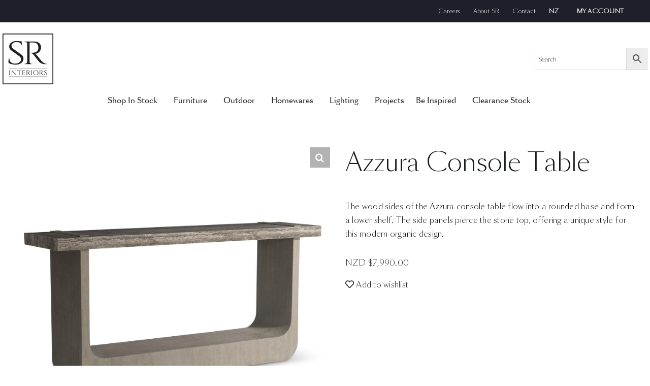

--- FILE ---
content_type: text/html; charset=UTF-8
request_url: https://www.srinteriors.co.nz/product/azzura-console-table/
body_size: 41537
content:
<!DOCTYPE html>
<html class="avada-html-layout-wide avada-html-header-position-top" lang="en-NZ" xmlns:fb="https://www.facebook.com/2008/fbml" xmlns:addthis="https://www.addthis.com/help/api-spec"  prefix="og: http://ogp.me/ns# fb: http://ogp.me/ns/fb#">
<head>
	<meta http-equiv="X-UA-Compatible" content="IE=edge" />
	<meta http-equiv="Content-Type" content="text/html; charset=utf-8"/>
	<meta name="viewport" content="width=device-width, initial-scale=1" />
					<script>document.documentElement.className = document.documentElement.className + ' yes-js js_active js'</script>
				<title>Azzura Console Table &#8211; SR Interiors</title>
<style id="awlb-live-editor">.fusion-builder-live .fusion-builder-live-toolbar .fusion-toolbar-nav > li.fusion-branding .fusion-builder-logo-wrapper .fusiona-avada-logo {background: url( https://www.srinteriors.co.nz/wp-content/uploads/2020/04/dmm_logo.png ) no-repeat center !important;
				background-size: contain !important;
				width: 30px;
				height: 30px;}.fusion-builder-live .fusion-builder-live-toolbar .fusion-toolbar-nav > li.fusion-branding .fusion-builder-logo-wrapper .fusiona-avada-logo:before {
					display: none;
				}</style><meta name='robots' content='max-image-preview:large' />
<link rel='dns-prefetch' href='//fonts.googleapis.com' />
<link rel="alternate" type="application/rss+xml" title="SR Interiors &raquo; Feed" href="https://www.srinteriors.co.nz/feed/" />
<link rel="alternate" type="application/rss+xml" title="SR Interiors &raquo; Comments Feed" href="https://www.srinteriors.co.nz/comments/feed/" />
					<link rel="shortcut icon" href="https://www.srinteriors.co.nz/wp-content/uploads/2022/03/cropped-WhatsApp-Image-2022-03-16-at-3.49.14-PM-Copy.jpeg" type="image/x-icon" />
		
					<!-- Apple Touch Icon -->
			<link rel="apple-touch-icon" sizes="180x180" href="https://www.srinteriors.co.nz/wp-content/uploads/2022/03/cropped-WhatsApp-Image-2022-03-16-at-3.49.14-PM-Copy.jpeg">
		
					<!-- Android Icon -->
			<link rel="icon" sizes="192x192" href="https://www.srinteriors.co.nz/wp-content/uploads/2022/03/cropped-WhatsApp-Image-2022-03-16-at-3.49.14-PM-Copy.jpeg">
		
					<!-- MS Edge Icon -->
			<meta name="msapplication-TileImage" content="https://www.srinteriors.co.nz/wp-content/uploads/2022/03/cropped-WhatsApp-Image-2022-03-16-at-3.49.14-PM-Copy.jpeg">
				<link rel="alternate" type="application/rss+xml" title="SR Interiors &raquo; Azzura Console Table Comments Feed" href="https://www.srinteriors.co.nz/product/azzura-console-table/feed/" />

		<meta property="og:title" content="Azzura Console Table"/>
		<meta property="og:type" content="article"/>
		<meta property="og:url" content="https://www.srinteriors.co.nz/product/azzura-console-table/"/>
		<meta property="og:site_name" content="SR Interiors"/>
		<meta property="og:description" content=""/>

									<meta property="og:image" content="https://www.srinteriors.co.nz/wp-content/uploads/2024/04/332910.jpg"/>
							<link rel='stylesheet' id='infi-elegant-elements-css' href='https://www.srinteriors.co.nz/wp-content/plugins/elegant-elements-fusion-builder/assets/css/min/elegant-elements.min.css?ver=3.6.7' type='text/css' media='all' />
<link rel='stylesheet' id='infi-elegant-animations-css' href='https://www.srinteriors.co.nz/wp-content/plugins/elegant-elements-fusion-builder/assets/css/min/infi-css-animations.min.css?ver=3.6.7' type='text/css' media='all' />
<link rel='stylesheet' id='infi-elegant-combined-css-css' href='https://www.srinteriors.co.nz/wp-content/plugins/elegant-elements-fusion-builder/assets/css/min/elegant-elements-combined.min.css?ver=3.6.7' type='text/css' media='all' />
<link rel='stylesheet' id='elegant-google-fonts-css' href='https://fonts.googleapis.com/css?display=swap&#038;family=Open+Sans%3AregularOpen+Sans%3A300&#038;ver=3.6.7' type='text/css' media='all' />
<style id='woocommerce-inline-inline-css' type='text/css'>
.woocommerce form .form-row .required { visibility: visible; }
</style>
<link rel='stylesheet' id='aws-style-css' href='https://www.srinteriors.co.nz/wp-content/plugins/advanced-woo-search/assets/css/common.css?ver=3.52' type='text/css' media='all' />
<link rel='stylesheet' id='forms-for-campaign-monitor-custom_cm_monitor_css-css' href='https://www.srinteriors.co.nz/wp-content/plugins/forms-for-campaign-monitor/forms/views/public/css/app.css?ver=1.0.0' type='text/css' media='all' />
<link rel='stylesheet' id='swatches-and-photos-css' href='https://www.srinteriors.co.nz/wp-content/plugins/woocommerce-variation-swatches-and-photos/assets/css/swatches-and-photos.css?ver=3.0.6' type='text/css' media='all' />
<link rel='stylesheet' id='wppopups-base-css' href='https://www.srinteriors.co.nz/wp-content/plugins/wp-popups-lite/src/assets/css/wppopups-base.css?ver=2.2.0.3' type='text/css' media='all' />
<link rel='stylesheet' id='woocommerce-advanced-product-labels-css' href='https://www.srinteriors.co.nz/wp-content/plugins/woocommerce-advanced-product-labels/assets/front-end/css/woocommerce-advanced-product-labels.min.css?ver=1.3.3' type='text/css' media='all' />
<link rel='stylesheet' id='stripe_styles-css' href='https://www.srinteriors.co.nz/wp-content/plugins/woocommerce-gateway-stripe/assets/css/stripe-styles.css?ver=8.5.2' type='text/css' media='all' />
<link rel='stylesheet' id='yith_ywraq_frontend-css' href='https://www.srinteriors.co.nz/wp-content/plugins/yith-woocommerce-request-a-quote-premium/assets/css/ywraq-frontend.css?ver=4.16.1' type='text/css' media='all' />
<style id='yith_ywraq_frontend-inline-css' type='text/css'>
:root {
		--ywraq_layout_button_bg_color: #181b20;
		--ywraq_layout_button_bg_color_hover: rgba(24,27,32,0.92);
		--ywraq_layout_button_border_color: #181b20;
		--ywraq_layout_button_border_color_hover: rgba(24,27,32,0.92);
		--ywraq_layout_button_color: #fff;
		--ywraq_layout_button_color_hover: #fff;
		
		--ywraq_checkout_button_bg_color: #0066b4;
		--ywraq_checkout_button_bg_color_hover: #044a80;
		--ywraq_checkout_button_border_color: #0066b4;
		--ywraq_checkout_button_border_color_hover: #044a80;
		--ywraq_checkout_button_color: #ffffff;
		--ywraq_checkout_button_color_hover: #ffffff;
		
		--ywraq_accept_button_bg_color: #0066b4;
		--ywraq_accept_button_bg_color_hover: #044a80;
		--ywraq_accept_button_border_color: #0066b4;
		--ywraq_accept_button_border_color_hover: #044a80;
		--ywraq_accept_button_color: #ffffff;
		--ywraq_accept_button_color_hover: #ffffff;
		
		--ywraq_reject_button_bg_color: transparent;
		--ywraq_reject_button_bg_color_hover: #CC2B2B;
		--ywraq_reject_button_border_color: #CC2B2B;
		--ywraq_reject_button_border_color_hover: #CC2B2B;
		--ywraq_reject_button_color: #CC2B2B;
		--ywraq_reject_button_color_hover: #ffffff;
		}		
.woocommerce.single-product button.single_add_to_cart_button.button {margin-right: 5px;}
	.woocommerce.single-product .product .yith-ywraq-add-to-quote {display: inline-block; vertical-align: middle;margin-top: 5px;}
	
</style>
<link rel='stylesheet' id='addthis_all_pages-css' href='https://www.srinteriors.co.nz/wp-content/plugins/addthis/frontend/build/addthis_wordpress_public.min.css?ver=6.3.7' type='text/css' media='all' />
<link rel='stylesheet' id='fusion-dynamic-css-css' href='https://www.srinteriors.co.nz/wp-content/uploads/fusion-styles/e9f46c229250fc450aa078de364f5f10.min.css?ver=3.11.2' type='text/css' media='all' />
<link rel='stylesheet' id='avada-fullwidth-md-css' href='https://www.srinteriors.co.nz/wp-content/plugins/fusion-builder/assets/css/media/fullwidth-md.min.css?ver=3.11.2' type='text/css' media='only screen and (max-width: 1024px)' />
<link rel='stylesheet' id='avada-fullwidth-sm-css' href='https://www.srinteriors.co.nz/wp-content/plugins/fusion-builder/assets/css/media/fullwidth-sm.min.css?ver=3.11.2' type='text/css' media='only screen and (max-width: 640px)' />
<link rel='stylesheet' id='avada-icon-md-css' href='https://www.srinteriors.co.nz/wp-content/plugins/fusion-builder/assets/css/media/icon-md.min.css?ver=3.11.2' type='text/css' media='only screen and (max-width: 1024px)' />
<link rel='stylesheet' id='avada-icon-sm-css' href='https://www.srinteriors.co.nz/wp-content/plugins/fusion-builder/assets/css/media/icon-sm.min.css?ver=3.11.2' type='text/css' media='only screen and (max-width: 640px)' />
<link rel='stylesheet' id='avada-grid-md-css' href='https://www.srinteriors.co.nz/wp-content/plugins/fusion-builder/assets/css/media/grid-md.min.css?ver=7.11.2' type='text/css' media='only screen and (max-width: 1024px)' />
<link rel='stylesheet' id='avada-grid-sm-css' href='https://www.srinteriors.co.nz/wp-content/plugins/fusion-builder/assets/css/media/grid-sm.min.css?ver=7.11.2' type='text/css' media='only screen and (max-width: 640px)' />
<link rel='stylesheet' id='avada-image-md-css' href='https://www.srinteriors.co.nz/wp-content/plugins/fusion-builder/assets/css/media/image-md.min.css?ver=7.11.2' type='text/css' media='only screen and (max-width: 1024px)' />
<link rel='stylesheet' id='avada-image-sm-css' href='https://www.srinteriors.co.nz/wp-content/plugins/fusion-builder/assets/css/media/image-sm.min.css?ver=7.11.2' type='text/css' media='only screen and (max-width: 640px)' />
<link rel='stylesheet' id='avada-person-md-css' href='https://www.srinteriors.co.nz/wp-content/plugins/fusion-builder/assets/css/media/person-md.min.css?ver=7.11.2' type='text/css' media='only screen and (max-width: 1024px)' />
<link rel='stylesheet' id='avada-person-sm-css' href='https://www.srinteriors.co.nz/wp-content/plugins/fusion-builder/assets/css/media/person-sm.min.css?ver=7.11.2' type='text/css' media='only screen and (max-width: 640px)' />
<link rel='stylesheet' id='avada-section-separator-md-css' href='https://www.srinteriors.co.nz/wp-content/plugins/fusion-builder/assets/css/media/section-separator-md.min.css?ver=3.11.2' type='text/css' media='only screen and (max-width: 1024px)' />
<link rel='stylesheet' id='avada-section-separator-sm-css' href='https://www.srinteriors.co.nz/wp-content/plugins/fusion-builder/assets/css/media/section-separator-sm.min.css?ver=3.11.2' type='text/css' media='only screen and (max-width: 640px)' />
<link rel='stylesheet' id='avada-social-sharing-md-css' href='https://www.srinteriors.co.nz/wp-content/plugins/fusion-builder/assets/css/media/social-sharing-md.min.css?ver=7.11.2' type='text/css' media='only screen and (max-width: 1024px)' />
<link rel='stylesheet' id='avada-social-sharing-sm-css' href='https://www.srinteriors.co.nz/wp-content/plugins/fusion-builder/assets/css/media/social-sharing-sm.min.css?ver=7.11.2' type='text/css' media='only screen and (max-width: 640px)' />
<link rel='stylesheet' id='avada-social-links-md-css' href='https://www.srinteriors.co.nz/wp-content/plugins/fusion-builder/assets/css/media/social-links-md.min.css?ver=7.11.2' type='text/css' media='only screen and (max-width: 1024px)' />
<link rel='stylesheet' id='avada-social-links-sm-css' href='https://www.srinteriors.co.nz/wp-content/plugins/fusion-builder/assets/css/media/social-links-sm.min.css?ver=7.11.2' type='text/css' media='only screen and (max-width: 640px)' />
<link rel='stylesheet' id='avada-tabs-lg-min-css' href='https://www.srinteriors.co.nz/wp-content/plugins/fusion-builder/assets/css/media/tabs-lg-min.min.css?ver=7.11.2' type='text/css' media='only screen and (min-width: 640px)' />
<link rel='stylesheet' id='avada-tabs-lg-max-css' href='https://www.srinteriors.co.nz/wp-content/plugins/fusion-builder/assets/css/media/tabs-lg-max.min.css?ver=7.11.2' type='text/css' media='only screen and (max-width: 640px)' />
<link rel='stylesheet' id='avada-tabs-md-css' href='https://www.srinteriors.co.nz/wp-content/plugins/fusion-builder/assets/css/media/tabs-md.min.css?ver=7.11.2' type='text/css' media='only screen and (max-width: 1024px)' />
<link rel='stylesheet' id='avada-tabs-sm-css' href='https://www.srinteriors.co.nz/wp-content/plugins/fusion-builder/assets/css/media/tabs-sm.min.css?ver=7.11.2' type='text/css' media='only screen and (max-width: 640px)' />
<link rel='stylesheet' id='awb-title-md-css' href='https://www.srinteriors.co.nz/wp-content/plugins/fusion-builder/assets/css/media/title-md.min.css?ver=3.11.2' type='text/css' media='only screen and (max-width: 1024px)' />
<link rel='stylesheet' id='awb-title-sm-css' href='https://www.srinteriors.co.nz/wp-content/plugins/fusion-builder/assets/css/media/title-sm.min.css?ver=3.11.2' type='text/css' media='only screen and (max-width: 640px)' />
<link rel='stylesheet' id='avada-facebook-page-md-css' href='https://www.srinteriors.co.nz/wp-content/plugins/fusion-builder/assets/css/media/facebook-page-md.min.css?ver=7.11.2' type='text/css' media='only screen and (max-width: 1024px)' />
<link rel='stylesheet' id='avada-facebook-page-sm-css' href='https://www.srinteriors.co.nz/wp-content/plugins/fusion-builder/assets/css/media/facebook-page-sm.min.css?ver=7.11.2' type='text/css' media='only screen and (max-width: 640px)' />
<link rel='stylesheet' id='avada-twitter-timeline-md-css' href='https://www.srinteriors.co.nz/wp-content/plugins/fusion-builder/assets/css/media/twitter-timeline-md.min.css?ver=7.11.2' type='text/css' media='only screen and (max-width: 1024px)' />
<link rel='stylesheet' id='avada-twitter-timeline-sm-css' href='https://www.srinteriors.co.nz/wp-content/plugins/fusion-builder/assets/css/media/twitter-timeline-sm.min.css?ver=7.11.2' type='text/css' media='only screen and (max-width: 640px)' />
<link rel='stylesheet' id='avada-flickr-md-css' href='https://www.srinteriors.co.nz/wp-content/plugins/fusion-builder/assets/css/media/flickr-md.min.css?ver=7.11.2' type='text/css' media='only screen and (max-width: 1024px)' />
<link rel='stylesheet' id='avada-flickr-sm-css' href='https://www.srinteriors.co.nz/wp-content/plugins/fusion-builder/assets/css/media/flickr-sm.min.css?ver=7.11.2' type='text/css' media='only screen and (max-width: 640px)' />
<link rel='stylesheet' id='avada-tagcloud-md-css' href='https://www.srinteriors.co.nz/wp-content/plugins/fusion-builder/assets/css/media/tagcloud-md.min.css?ver=7.11.2' type='text/css' media='only screen and (max-width: 1024px)' />
<link rel='stylesheet' id='avada-tagcloud-sm-css' href='https://www.srinteriors.co.nz/wp-content/plugins/fusion-builder/assets/css/media/tagcloud-sm.min.css?ver=7.11.2' type='text/css' media='only screen and (max-width: 640px)' />
<link rel='stylesheet' id='avada-instagram-md-css' href='https://www.srinteriors.co.nz/wp-content/plugins/fusion-builder/assets/css/media/instagram-md.min.css?ver=7.11.2' type='text/css' media='only screen and (max-width: 1024px)' />
<link rel='stylesheet' id='avada-instagram-sm-css' href='https://www.srinteriors.co.nz/wp-content/plugins/fusion-builder/assets/css/media/instagram-sm.min.css?ver=7.11.2' type='text/css' media='only screen and (max-width: 640px)' />
<link rel='stylesheet' id='awb-meta-md-css' href='https://www.srinteriors.co.nz/wp-content/plugins/fusion-builder/assets/css/media/meta-md.min.css?ver=7.11.2' type='text/css' media='only screen and (max-width: 1024px)' />
<link rel='stylesheet' id='awb-meta-sm-css' href='https://www.srinteriors.co.nz/wp-content/plugins/fusion-builder/assets/css/media/meta-sm.min.css?ver=7.11.2' type='text/css' media='only screen and (max-width: 640px)' />
<link rel='stylesheet' id='awb-layout-colums-md-css' href='https://www.srinteriors.co.nz/wp-content/plugins/fusion-builder/assets/css/media/layout-columns-md.min.css?ver=3.11.2' type='text/css' media='only screen and (max-width: 1024px)' />
<link rel='stylesheet' id='awb-layout-colums-sm-css' href='https://www.srinteriors.co.nz/wp-content/plugins/fusion-builder/assets/css/media/layout-columns-sm.min.css?ver=3.11.2' type='text/css' media='only screen and (max-width: 640px)' />
<link rel='stylesheet' id='avada-max-1c-css' href='https://www.srinteriors.co.nz/wp-content/themes/Avada/assets/css/media/max-1c.min.css?ver=7.11.2' type='text/css' media='only screen and (max-width: 640px)' />
<link rel='stylesheet' id='avada-max-2c-css' href='https://www.srinteriors.co.nz/wp-content/themes/Avada/assets/css/media/max-2c.min.css?ver=7.11.2' type='text/css' media='only screen and (max-width: 712px)' />
<link rel='stylesheet' id='avada-min-2c-max-3c-css' href='https://www.srinteriors.co.nz/wp-content/themes/Avada/assets/css/media/min-2c-max-3c.min.css?ver=7.11.2' type='text/css' media='only screen and (min-width: 712px) and (max-width: 784px)' />
<link rel='stylesheet' id='avada-min-3c-max-4c-css' href='https://www.srinteriors.co.nz/wp-content/themes/Avada/assets/css/media/min-3c-max-4c.min.css?ver=7.11.2' type='text/css' media='only screen and (min-width: 784px) and (max-width: 856px)' />
<link rel='stylesheet' id='avada-min-4c-max-5c-css' href='https://www.srinteriors.co.nz/wp-content/themes/Avada/assets/css/media/min-4c-max-5c.min.css?ver=7.11.2' type='text/css' media='only screen and (min-width: 856px) and (max-width: 928px)' />
<link rel='stylesheet' id='avada-min-5c-max-6c-css' href='https://www.srinteriors.co.nz/wp-content/themes/Avada/assets/css/media/min-5c-max-6c.min.css?ver=7.11.2' type='text/css' media='only screen and (min-width: 928px) and (max-width: 1000px)' />
<link rel='stylesheet' id='avada-min-shbp-css' href='https://www.srinteriors.co.nz/wp-content/themes/Avada/assets/css/media/min-shbp.min.css?ver=7.11.2' type='text/css' media='only screen and (min-width: 801px)' />
<link rel='stylesheet' id='avada-min-shbp-header-legacy-css' href='https://www.srinteriors.co.nz/wp-content/themes/Avada/assets/css/media/min-shbp-header-legacy.min.css?ver=7.11.2' type='text/css' media='only screen and (min-width: 801px)' />
<link rel='stylesheet' id='avada-max-shbp-css' href='https://www.srinteriors.co.nz/wp-content/themes/Avada/assets/css/media/max-shbp.min.css?ver=7.11.2' type='text/css' media='only screen and (max-width: 800px)' />
<link rel='stylesheet' id='avada-max-shbp-header-legacy-css' href='https://www.srinteriors.co.nz/wp-content/themes/Avada/assets/css/media/max-shbp-header-legacy.min.css?ver=7.11.2' type='text/css' media='only screen and (max-width: 800px)' />
<link rel='stylesheet' id='avada-max-sh-shbp-css' href='https://www.srinteriors.co.nz/wp-content/themes/Avada/assets/css/media/max-sh-shbp.min.css?ver=7.11.2' type='text/css' media='only screen and (max-width: 800px)' />
<link rel='stylesheet' id='avada-max-sh-shbp-header-legacy-css' href='https://www.srinteriors.co.nz/wp-content/themes/Avada/assets/css/media/max-sh-shbp-header-legacy.min.css?ver=7.11.2' type='text/css' media='only screen and (max-width: 800px)' />
<link rel='stylesheet' id='avada-min-768-max-1024-p-css' href='https://www.srinteriors.co.nz/wp-content/themes/Avada/assets/css/media/min-768-max-1024-p.min.css?ver=7.11.2' type='text/css' media='only screen and (min-device-width: 768px) and (max-device-width: 1024px) and (orientation: portrait)' />
<link rel='stylesheet' id='avada-min-768-max-1024-p-header-legacy-css' href='https://www.srinteriors.co.nz/wp-content/themes/Avada/assets/css/media/min-768-max-1024-p-header-legacy.min.css?ver=7.11.2' type='text/css' media='only screen and (min-device-width: 768px) and (max-device-width: 1024px) and (orientation: portrait)' />
<link rel='stylesheet' id='avada-min-768-max-1024-l-css' href='https://www.srinteriors.co.nz/wp-content/themes/Avada/assets/css/media/min-768-max-1024-l.min.css?ver=7.11.2' type='text/css' media='only screen and (min-device-width: 768px) and (max-device-width: 1024px) and (orientation: landscape)' />
<link rel='stylesheet' id='avada-min-768-max-1024-l-header-legacy-css' href='https://www.srinteriors.co.nz/wp-content/themes/Avada/assets/css/media/min-768-max-1024-l-header-legacy.min.css?ver=7.11.2' type='text/css' media='only screen and (min-device-width: 768px) and (max-device-width: 1024px) and (orientation: landscape)' />
<link rel='stylesheet' id='avada-max-sh-cbp-css' href='https://www.srinteriors.co.nz/wp-content/themes/Avada/assets/css/media/max-sh-cbp.min.css?ver=7.11.2' type='text/css' media='only screen and (max-width: 800px)' />
<link rel='stylesheet' id='avada-max-sh-sbp-css' href='https://www.srinteriors.co.nz/wp-content/themes/Avada/assets/css/media/max-sh-sbp.min.css?ver=7.11.2' type='text/css' media='only screen and (max-width: 800px)' />
<link rel='stylesheet' id='avada-max-sh-640-css' href='https://www.srinteriors.co.nz/wp-content/themes/Avada/assets/css/media/max-sh-640.min.css?ver=7.11.2' type='text/css' media='only screen and (max-width: 640px)' />
<link rel='stylesheet' id='avada-max-shbp-18-css' href='https://www.srinteriors.co.nz/wp-content/themes/Avada/assets/css/media/max-shbp-18.min.css?ver=7.11.2' type='text/css' media='only screen and (max-width: 782px)' />
<link rel='stylesheet' id='avada-max-shbp-32-css' href='https://www.srinteriors.co.nz/wp-content/themes/Avada/assets/css/media/max-shbp-32.min.css?ver=7.11.2' type='text/css' media='only screen and (max-width: 768px)' />
<link rel='stylesheet' id='avada-min-sh-cbp-css' href='https://www.srinteriors.co.nz/wp-content/themes/Avada/assets/css/media/min-sh-cbp.min.css?ver=7.11.2' type='text/css' media='only screen and (min-width: 800px)' />
<link rel='stylesheet' id='avada-max-640-css' href='https://www.srinteriors.co.nz/wp-content/themes/Avada/assets/css/media/max-640.min.css?ver=7.11.2' type='text/css' media='only screen and (max-device-width: 640px)' />
<link rel='stylesheet' id='avada-max-main-css' href='https://www.srinteriors.co.nz/wp-content/themes/Avada/assets/css/media/max-main.min.css?ver=7.11.2' type='text/css' media='only screen and (max-width: 1000px)' />
<link rel='stylesheet' id='avada-max-cbp-css' href='https://www.srinteriors.co.nz/wp-content/themes/Avada/assets/css/media/max-cbp.min.css?ver=7.11.2' type='text/css' media='only screen and (max-width: 800px)' />
<link rel='stylesheet' id='avada-max-sh-cbp-cf7-css' href='https://www.srinteriors.co.nz/wp-content/themes/Avada/assets/css/media/max-sh-cbp-cf7.min.css?ver=7.11.2' type='text/css' media='only screen and (max-width: 800px)' />
<link rel='stylesheet' id='avada-max-640-sliders-css' href='https://www.srinteriors.co.nz/wp-content/themes/Avada/assets/css/media/max-640-sliders.min.css?ver=7.11.2' type='text/css' media='only screen and (max-device-width: 640px)' />
<link rel='stylesheet' id='avada-max-sh-cbp-sliders-css' href='https://www.srinteriors.co.nz/wp-content/themes/Avada/assets/css/media/max-sh-cbp-sliders.min.css?ver=7.11.2' type='text/css' media='only screen and (max-width: 800px)' />
<link rel='stylesheet' id='avada-max-sh-cbp-social-sharing-css' href='https://www.srinteriors.co.nz/wp-content/themes/Avada/assets/css/media/max-sh-cbp-social-sharing.min.css?ver=7.11.2' type='text/css' media='only screen and (max-width: 800px)' />
<link rel='stylesheet' id='fb-max-sh-cbp-css' href='https://www.srinteriors.co.nz/wp-content/plugins/fusion-builder/assets/css/media/max-sh-cbp.min.css?ver=3.11.2' type='text/css' media='only screen and (max-width: 800px)' />
<link rel='stylesheet' id='fb-min-768-max-1024-p-css' href='https://www.srinteriors.co.nz/wp-content/plugins/fusion-builder/assets/css/media/min-768-max-1024-p.min.css?ver=3.11.2' type='text/css' media='only screen and (min-device-width: 768px) and (max-device-width: 1024px) and (orientation: portrait)' />
<link rel='stylesheet' id='fb-max-640-css' href='https://www.srinteriors.co.nz/wp-content/plugins/fusion-builder/assets/css/media/max-640.min.css?ver=3.11.2' type='text/css' media='only screen and (max-device-width: 640px)' />
<link rel='stylesheet' id='fb-max-1c-css' href='https://www.srinteriors.co.nz/wp-content/plugins/fusion-builder/assets/css/media/max-1c.css?ver=3.11.2' type='text/css' media='only screen and (max-width: 640px)' />
<link rel='stylesheet' id='fb-max-2c-css' href='https://www.srinteriors.co.nz/wp-content/plugins/fusion-builder/assets/css/media/max-2c.css?ver=3.11.2' type='text/css' media='only screen and (max-width: 712px)' />
<link rel='stylesheet' id='fb-min-2c-max-3c-css' href='https://www.srinteriors.co.nz/wp-content/plugins/fusion-builder/assets/css/media/min-2c-max-3c.css?ver=3.11.2' type='text/css' media='only screen and (min-width: 712px) and (max-width: 784px)' />
<link rel='stylesheet' id='fb-min-3c-max-4c-css' href='https://www.srinteriors.co.nz/wp-content/plugins/fusion-builder/assets/css/media/min-3c-max-4c.css?ver=3.11.2' type='text/css' media='only screen and (min-width: 784px) and (max-width: 856px)' />
<link rel='stylesheet' id='fb-min-4c-max-5c-css' href='https://www.srinteriors.co.nz/wp-content/plugins/fusion-builder/assets/css/media/min-4c-max-5c.css?ver=3.11.2' type='text/css' media='only screen and (min-width: 856px) and (max-width: 928px)' />
<link rel='stylesheet' id='fb-min-5c-max-6c-css' href='https://www.srinteriors.co.nz/wp-content/plugins/fusion-builder/assets/css/media/min-5c-max-6c.css?ver=3.11.2' type='text/css' media='only screen and (min-width: 928px) and (max-width: 1000px)' />
<link rel='stylesheet' id='avada-max-sh-cbp-woo-quick-view-css' href='https://www.srinteriors.co.nz/wp-content/themes/Avada/assets/css/media/max-sh-cbp-woo-quick-view.min.css?ver=7.11.2' type='text/css' media='only screen and (max-width: 800px)' />
<link rel='stylesheet' id='avada-min-sh-cbp-woo-quick-view-css' href='https://www.srinteriors.co.nz/wp-content/themes/Avada/assets/css/media/min-sh-cbp-woo-quick-view.min.css?ver=7.11.2' type='text/css' media='only screen and (min-width: 800px)' />
<link rel='stylesheet' id='avada-max-sh-cbp-woo-tabs-css' href='https://www.srinteriors.co.nz/wp-content/themes/Avada/assets/css/media/max-sh-cbp-woo-tabs.min.css?ver=7.11.2' type='text/css' media='only screen and (max-width: 800px)' />
<link rel='stylesheet' id='avada-min-768-max-1024-woo-css' href='https://www.srinteriors.co.nz/wp-content/themes/Avada/assets/css/media/min-768-max-1024-woo.min.css?ver=7.11.2' type='text/css' media='only screen and (min-device-width: 768px) and (max-device-width: 1024px)' />
<link rel='stylesheet' id='avada-max-sh-640-woo-css' href='https://www.srinteriors.co.nz/wp-content/themes/Avada/assets/css/media/max-sh-640-woo.min.css?ver=7.11.2' type='text/css' media='only screen and (max-width: 640px)' />
<link rel='stylesheet' id='avada-max-sh-cbp-woo-css' href='https://www.srinteriors.co.nz/wp-content/themes/Avada/assets/css/media/max-sh-cbp-woo.min.css?ver=7.11.2' type='text/css' media='only screen and (max-width: 800px)' />
<link rel='stylesheet' id='avada-min-sh-cbp-woo-css' href='https://www.srinteriors.co.nz/wp-content/themes/Avada/assets/css/media/min-sh-cbp-woo.min.css?ver=7.11.2' type='text/css' media='only screen and (min-width: 800px)' />
<link rel='stylesheet' id='avada-off-canvas-md-css' href='https://www.srinteriors.co.nz/wp-content/plugins/fusion-builder/assets/css/media/off-canvas-md.min.css?ver=7.11.2' type='text/css' media='only screen and (max-width: 1024px)' />
<link rel='stylesheet' id='avada-off-canvas-sm-css' href='https://www.srinteriors.co.nz/wp-content/plugins/fusion-builder/assets/css/media/off-canvas-sm.min.css?ver=7.11.2' type='text/css' media='only screen and (max-width: 640px)' />
<script type="text/template" id="tmpl-variation-template">
	<div class="woocommerce-variation-description">{{{ data.variation.variation_description }}}</div>
	<div class="woocommerce-variation-price">{{{ data.variation.price_html }}}</div>
	<div class="woocommerce-variation-availability">{{{ data.variation.availability_html }}}</div>
</script>
<script type="text/template" id="tmpl-unavailable-variation-template">
	<p>Sorry, this product is unavailable. Please choose a different combination.</p>
</script>
<script type='text/javascript' src='https://www.srinteriors.co.nz/wp-includes/js/jquery/jquery.js?ver=3.7.0' id='jquery-core-js'></script>
<script type='text/javascript' src='https://www.srinteriors.co.nz/wp-content/plugins/woocommerce/assets/js/jquery-blockui/jquery.blockUI.js?ver=2.7.0-wc.8.7.2' id='jquery-blockui-js' defer data-wp-strategy='defer'></script>
<script type='text/javascript' id='wc-add-to-cart-js-extra'>
/* <![CDATA[ */
var wc_add_to_cart_params = {"ajax_url":"\/wp-admin\/admin-ajax.php","wc_ajax_url":"\/?wc-ajax=%%endpoint%%","i18n_view_cart":"View cart","cart_url":"https:\/\/www.srinteriors.co.nz\/?page_id=29","is_cart":"","cart_redirect_after_add":"no"};
/* ]]> */
</script>
<script type='text/javascript' src='https://www.srinteriors.co.nz/wp-content/plugins/woocommerce/assets/js/frontend/add-to-cart.js?ver=8.7.2' id='wc-add-to-cart-js' defer data-wp-strategy='defer'></script>
<script type='text/javascript' src='https://www.srinteriors.co.nz/wp-content/plugins/woocommerce/assets/js/zoom/jquery.zoom.js?ver=1.7.21-wc.8.7.2' id='zoom-js' defer data-wp-strategy='defer'></script>
<script type='text/javascript' src='https://www.srinteriors.co.nz/wp-content/plugins/woocommerce/assets/js/photoswipe/photoswipe.js?ver=4.1.1-wc.8.7.2' id='photoswipe-js' defer data-wp-strategy='defer'></script>
<script type='text/javascript' src='https://www.srinteriors.co.nz/wp-content/plugins/woocommerce/assets/js/photoswipe/photoswipe-ui-default.js?ver=4.1.1-wc.8.7.2' id='photoswipe-ui-default-js' defer data-wp-strategy='defer'></script>
<script type='text/javascript' id='wc-single-product-js-extra'>
/* <![CDATA[ */
var wc_single_product_params = {"i18n_required_rating_text":"Please select a rating","review_rating_required":"yes","flexslider":{"rtl":false,"animation":"slide","smoothHeight":true,"directionNav":true,"controlNav":"thumbnails","slideshow":false,"animationSpeed":500,"animationLoop":false,"allowOneSlide":false},"zoom_enabled":"1","zoom_options":[],"photoswipe_enabled":"1","photoswipe_options":{"shareEl":false,"closeOnScroll":false,"history":false,"hideAnimationDuration":0,"showAnimationDuration":0},"flexslider_enabled":"1"};
/* ]]> */
</script>
<script type='text/javascript' src='https://www.srinteriors.co.nz/wp-content/plugins/woocommerce/assets/js/frontend/single-product.js?ver=8.7.2' id='wc-single-product-js' defer data-wp-strategy='defer'></script>
<script type='text/javascript' src='https://www.srinteriors.co.nz/wp-content/plugins/woocommerce/assets/js/js-cookie/js.cookie.js?ver=2.1.4-wc.8.7.2' id='js-cookie-js' defer data-wp-strategy='defer'></script>
<script type='text/javascript' id='woocommerce-js-extra'>
/* <![CDATA[ */
var woocommerce_params = {"ajax_url":"\/wp-admin\/admin-ajax.php","wc_ajax_url":"\/?wc-ajax=%%endpoint%%"};
/* ]]> */
</script>
<script type='text/javascript' src='https://www.srinteriors.co.nz/wp-content/plugins/woocommerce/assets/js/frontend/woocommerce.js?ver=8.7.2' id='woocommerce-js' defer data-wp-strategy='defer'></script>
<script type='text/javascript' src='https://www.srinteriors.co.nz/wp-includes/js/underscore.min.js?ver=1.13.4' id='underscore-js'></script>
<script type='text/javascript' id='wp-util-js-extra'>
/* <![CDATA[ */
var _wpUtilSettings = {"ajax":{"url":"\/wp-admin\/admin-ajax.php"}};
/* ]]> */
</script>
<script type='text/javascript' src='https://www.srinteriors.co.nz/wp-includes/js/wp-util.js?ver=6.3.7' id='wp-util-js'></script>
<script type='text/javascript' id='wc-add-to-cart-variation-js-extra'>
/* <![CDATA[ */
var wc_add_to_cart_variation_params = {"wc_ajax_url":"\/?wc-ajax=%%endpoint%%","i18n_no_matching_variations_text":"Sorry, no products matched your selection. Please choose a different combination.","i18n_make_a_selection_text":"Please select some product options before adding this product to your cart.","i18n_unavailable_text":"Sorry, this product is unavailable. Please choose a different combination."};
/* ]]> */
</script>
<script type='text/javascript' src='https://www.srinteriors.co.nz/wp-content/plugins/woocommerce/assets/js/frontend/add-to-cart-variation.js?ver=8.7.2' id='wc-add-to-cart-variation-js' defer data-wp-strategy='defer'></script>
<script type='text/javascript' id='woocommerce-tokenization-form-js-extra'>
/* <![CDATA[ */
var wc_tokenization_form_params = {"is_registration_required":"","is_logged_in":""};
/* ]]> */
</script>
<script type='text/javascript' src='https://www.srinteriors.co.nz/wp-content/plugins/woocommerce/assets/js/frontend/tokenization-form.js?ver=8.7.2' id='woocommerce-tokenization-form-js'></script>
<script type='text/javascript' src='https://www.srinteriors.co.nz/wp-content/plugins/woocommerce/assets/js/jquery-payment/jquery.payment.js?ver=3.0.0-wc.8.7.2' id='jquery-payment-js' data-wp-strategy='defer'></script>
<link rel="https://api.w.org/" href="https://www.srinteriors.co.nz/wp-json/" /><link rel="alternate" type="application/json" href="https://www.srinteriors.co.nz/wp-json/wp/v2/product/68397" /><link rel="EditURI" type="application/rsd+xml" title="RSD" href="https://www.srinteriors.co.nz/xmlrpc.php?rsd" />
<meta name="generator" content="WordPress 6.3.7" />
<meta name="generator" content="WooCommerce 8.7.2" />
<link rel="canonical" href="https://www.srinteriors.co.nz/product/azzura-console-table/" />
<link rel='shortlink' href='https://www.srinteriors.co.nz/?p=68397' />
<link rel="alternate" type="application/json+oembed" href="https://www.srinteriors.co.nz/wp-json/oembed/1.0/embed?url=https%3A%2F%2Fwww.srinteriors.co.nz%2Fproduct%2Fazzura-console-table%2F" />
<link rel="alternate" type="text/xml+oembed" href="https://www.srinteriors.co.nz/wp-json/oembed/1.0/embed?url=https%3A%2F%2Fwww.srinteriors.co.nz%2Fproduct%2Fazzura-console-table%2F&#038;format=xml" />
<!-- HFCM by 99 Robots - Snippet # 2: Newsletter HTML Popup -->
<link rel="preload" href="https://usercontent.flodesk.com/6acf426d-a452-4045-9234-2c6a517cca87/css/font_7a5934d3-b6fe-4db2-b964-28f1db332dc7_1668045626.css" as="style">
<link rel="stylesheet" href="https://usercontent.flodesk.com/6acf426d-a452-4045-9234-2c6a517cca87/css/font_7a5934d3-b6fe-4db2-b964-28f1db332dc7_1668045626.css">
<link rel="preload" href="https://usercontent.flodesk.com/6acf426d-a452-4045-9234-2c6a517cca87/css/font_04bcbaef-028b-4564-a6a5-ccef166a8bee_1668045626.css" as="style">
<link rel="stylesheet" href="https://usercontent.flodesk.com/6acf426d-a452-4045-9234-2c6a517cca87/css/font_04bcbaef-028b-4564-a6a5-ccef166a8bee_1668045626.css">
<style>
  [data-ff-el="root"].ff-645980e58cb67b45f89b9704 *,
  [data-ff-el="root"].ff-645980e58cb67b45f89b9704 *::before,
  [data-ff-el="root"].ff-645980e58cb67b45f89b9704 *::after {
    box-sizing: border-box;
  }

  [data-ff-el="root"].ff-645980e58cb67b45f89b9704 [tabindex="-1"]:focus {
    outline: none !important;
  }

  [data-ff-el="root"].ff-645980e58cb67b45f89b9704 h1,
  [data-ff-el="root"].ff-645980e58cb67b45f89b9704 h2,
  [data-ff-el="root"].ff-645980e58cb67b45f89b9704 h3,
  [data-ff-el="root"].ff-645980e58cb67b45f89b9704 h4,
  [data-ff-el="root"].ff-645980e58cb67b45f89b9704 h5,
  [data-ff-el="root"].ff-645980e58cb67b45f89b9704 h6 {
    margin-top: 0;
    margin-bottom: 0.7em;
  }

  [data-ff-el="root"].ff-645980e58cb67b45f89b9704 p {
    margin-top: 0;
    margin-bottom: 1rem;
  }

  [data-ff-el="root"].ff-645980e58cb67b45f89b9704 ol,
  [data-ff-el="root"].ff-645980e58cb67b45f89b9704 ul,
  [data-ff-el="root"].ff-645980e58cb67b45f89b9704 dl {
    margin-top: 0;
    margin-bottom: 1.4rem;
  }

  [data-ff-el="root"].ff-645980e58cb67b45f89b9704 ol ol,
  [data-ff-el="root"].ff-645980e58cb67b45f89b9704 ul ul,
  [data-ff-el="root"].ff-645980e58cb67b45f89b9704 ol ul,
  [data-ff-el="root"].ff-645980e58cb67b45f89b9704 ul ol {
    margin-bottom: 0;
  }

  [data-ff-el="root"].ff-645980e58cb67b45f89b9704,
  [data-ff-el="root"].ff-645980e58cb67b45f89b9704 strong {
    font-weight: bolder;
  }

  [data-ff-el="root"].ff-645980e58cb67b45f89b9704 small {
    font-size: 80%;
  }

  [data-ff-el="root"].ff-645980e58cb67b45f89b9704 sub,
  [data-ff-el="root"].ff-645980e58cb67b45f89b9704 sup {
    position: relative;
    font-size: 75%;
    line-height: 0;
    vertical-align: baseline;
  }

  [data-ff-el="root"].ff-645980e58cb67b45f89b9704 sub {
    bottom: -0.25em;
  }

  [data-ff-el="root"].ff-645980e58cb67b45f89b9704 sup {
    top: -0.5em;
  }

  [data-ff-el="root"].ff-645980e58cb67b45f89b9704 {
    color: #000000;
    text-decoration: none;
    background-color: transparent;
    -webkit-text-decoration-skip: objects;
  }

  [data-ff-el="root"].ff-645980e58cb67b45f89b9704 a:hover {
    color: #4396fd;
    text-decoration: none;
  }

  [data-ff-el="root"].ff-645980e58cb67b45f89b9704 img {
    border-style: none;
    vertical-align: middle;
  }

  [data-ff-el="root"].ff-645980e58cb67b45f89b9704 svg:not(:root) {
    overflow: hidden;
  }

  [data-ff-el="root"].ff-645980e58cb67b45f89b9704,
  [data-ff-el="root"].ff-645980e58cb67b45f89b9704 area,
  [data-ff-el="root"].ff-645980e58cb67b45f89b9704 button,
  [data-ff-el="root"].ff-645980e58cb67b45f89b9704 [role="button"],
  [data-ff-el="root"].ff-645980e58cb67b45f89b9704 input,
  [data-ff-el="root"].ff-645980e58cb67b45f89b9704 label,
  [data-ff-el="root"].ff-645980e58cb67b45f89b9704 select,
  [data-ff-el="root"].ff-645980e58cb67b45f89b9704 summary,
  [data-ff-el="root"].ff-645980e58cb67b45f89b9704 textarea {
    touch-action: manipulation;
  }

  [data-ff-el="root"].ff-645980e58cb67b45f89b9704 label {
    display: inline-block;
    font-weight: bolder;
    margin-bottom: 0.7rem;
  }

  [data-ff-el="root"].ff-645980e58cb67b45f89b9704 button:focus {
    outline: 1px dotted;
  }

  [data-ff-el="root"].ff-645980e58cb67b45f89b9704 input,
  [data-ff-el="root"].ff-645980e58cb67b45f89b9704 button,
  [data-ff-el="root"].ff-645980e58cb67b45f89b9704 select,
  [data-ff-el="root"].ff-645980e58cb67b45f89b9704 optgroup,
  [data-ff-el="root"].ff-645980e58cb67b45f89b9704 textarea {
    margin: 0;
    font-size: inherit;
    font-family: inherit;
    line-height: inherit;
  }

  [data-ff-el="root"].ff-645980e58cb67b45f89b9704 button,
  [data-ff-el="root"].ff-645980e58cb67b45f89b9704 input {
    overflow: visible;
  }

  [data-ff-el="root"].ff-645980e58cb67b45f89b9704 button,
  [data-ff-el="root"].ff-645980e58cb67b45f89b9704 select {
    text-transform: none;
  }

  [data-ff-el="root"].ff-645980e58cb67b45f89b9704 button,
  html[data-ff-el="root"].ff-645980e58cb67b45f89b9704 [type="button"],
  [data-ff-el="root"].ff-645980e58cb67b45f89b9704 [type="reset"],
  [data-ff-el="root"].ff-645980e58cb67b45f89b9704 [type="submit"] {
    -webkit-appearance: button;
  }

  [data-ff-el="root"].ff-645980e58cb67b45f89b9704 button::-moz-focus-inner,
  [data-ff-el="root"].ff-645980e58cb67b45f89b9704 [type="button"]::-moz-focus-inner,
  [data-ff-el="root"].ff-645980e58cb67b45f89b9704 [type="reset"]::-moz-focus-inner,
  [data-ff-el="root"].ff-645980e58cb67b45f89b9704 [type="submit"]::-moz-focus-inner {
    padding: 0;
    border-style: none;
  }

  [data-ff-el="root"].ff-645980e58cb67b45f89b9704 input[type="radio"],
  [data-ff-el="root"].ff-645980e58cb67b45f89b9704 input[type="checkbox"] {
    padding: 0;
    box-sizing: border-box;
  }

  [data-ff-el="root"].ff-645980e58cb67b45f89b9704 input[type="date"],
  [data-ff-el="root"].ff-645980e58cb67b45f89b9704 input[type="time"],
  [data-ff-el="root"].ff-645980e58cb67b45f89b9704 input[type="datetime-local"],
  [data-ff-el="root"].ff-645980e58cb67b45f89b9704 input[type="month"] {
    -webkit-appearance: listbox;
  }

  [data-ff-el="root"].ff-645980e58cb67b45f89b9704 textarea {
    resize: vertical;
    overflow: auto;
  }

  [data-ff-el="root"].ff-645980e58cb67b45f89b9704 [type="number"]::-webkit-inner-spin-button,
  [data-ff-el="root"].ff-645980e58cb67b45f89b9704 [type="number"]::-webkit-outer-spin-button {
    height: auto;
  }

  [data-ff-el="root"].ff-645980e58cb67b45f89b9704 [type="search"] {
    outline-offset: -2px;
    -webkit-appearance: none;
  }

  [data-ff-el="root"].ff-645980e58cb67b45f89b9704 [type="search"]::-webkit-search-cancel-button,
  [data-ff-el="root"].ff-645980e58cb67b45f89b9704 [type="search"]::-webkit-search-decoration {
    -webkit-appearance: none;
  }

  [data-ff-el="root"].ff-645980e58cb67b45f89b9704 ::-webkit-file-upload-button {
    font: inherit;
    -webkit-appearance: button;
  }

  [data-ff-el="root"].ff-645980e58cb67b45f89b9704 [hidden] {
    display: none !important;
  }

  [data-ff-el="root"].ff-645980e58cb67b45f89b9704 .fd-modal {
    top: 0;
    left: 0;
    right: 0;
    bottom: 0;
    display: block;
    opacity: 0;
    outline: 0;
    z-index: -1;
    position: fixed;
    background: rgba(0, 0, 0, 0.4);
    overflow-x: hidden;
    overflow-y: auto;
    -webkit-transition: opacity 0.4s, visibility 0.4s;
    transition: opacity 0.4s, visibility 0.4s;
    visibility: hidden;
  }

  [data-ff-el="root"].ff-645980e58cb67b45f89b9704 .fd-modal.fd-is-open {
    opacity: 1;
    z-index: 1040;
    visibility: visible;
  }

  [data-ff-el="root"].ff-645980e58cb67b45f89b9704 .fd-modal__dialog {
    width: calc(100% - 60px);
    margin: 30px auto;
    display: -webkit-box;
    display: flex;
    position: relative;
    max-width: 750px;
    min-height: calc(100% - 60px);
    -webkit-box-align: center;
    align-items: center;
    pointer-events: none;
    -webkit-box-pack: center;
    justify-content: center;
  }

  [data-ff-el="root"].ff-645980e58cb67b45f89b9704 .fd-modal__content {
    width: 100%;
    border: 0 solid #d7d7d7;
    display: -webkit-box;
    display: flex;
    outline: 0;
    position: relative;
    background: #fff;
    box-shadow: 6.5px 11.3px 19px 0 rgba(0, 0, 0, 0.11);
    border-radius: 0;
    -webkit-box-orient: vertical;
    -webkit-box-direction: normal;
    flex-direction: column;
    pointer-events: auto;
  }

  [data-ff-el="root"].ff-645980e58cb67b45f89b9704 .fd-modal__body {
    -webkit-box-flex: 1;
    flex: 1 1 auto;
    padding: 0;
    position: relative;
  }

  [data-ff-el="root"].ff-645980e58cb67b45f89b9704 .fd-modal__close {
    top: 0;
    color: #000;
    right: 0;
    width: 40px;
    border: 0;
    cursor: pointer;
    height: 40px;
    margin: 0;
    display: -webkit-box;
    display: flex;
    padding: 0;
    z-index: 9999;
    position: absolute;
    -webkit-appearance: none;
    -moz-appearance: none;
    appearance: none;
    background: transparent;
    -webkit-box-align: center;
    align-items: center;
    line-height: 1;
    -webkit-box-pack: center;
    justify-content: center;
  }

  [data-ff-el="root"].ff-645980e58cb67b45f89b9704 .fd-modal__close svg {
    color: inherit;
    width: 10px;
    height: auto;
    display: block;
  }

  [data-ff-el="root"].ff-645980e58cb67b45f89b9704 .fd-modal__close:hover,
  [data-ff-el="root"].ff-645980e58cb67b45f89b9704 .fd-modal__close:focus,
  [data-ff-el="root"].ff-645980e58cb67b45f89b9704 .fd-modal__close:active {
    outline: none;
  }

  @media (max-width: 575px) {
    [data-ff-el="root"].ff-645980e58cb67b45f89b9704 .fd-modal__dialog {
      width: calc(100% - 30px);
      margin: 15px auto;
      min-height: calc(100% - 30px);
    }
  }

  [data-ff-el="root"].ff-645980e58cb67b45f89b9704 .fd-form-control {
    width: 100%;
    display: block;
    outline: none;
    position: relative;
    -webkit-appearance: none;
    -moz-appearance: none;
    appearance: none;
  }

  [data-ff-el="root"].ff-645980e58cb67b45f89b9704 .fd-form-control:focus {
    outline: none;
  }

  [data-ff-el="root"].ff-645980e58cb67b45f89b9704 .fd-form-control::-webkit-input-placeholder {
    color: transparent !important;
    opacity: 0 !important;
  }

  [data-ff-el="root"].ff-645980e58cb67b45f89b9704 .fd-form-control::-moz-placeholder {
    color: transparent !important;
    opacity: 0 !important;
  }

  [data-ff-el="root"].ff-645980e58cb67b45f89b9704 .fd-form-control::placeholder {
    color: transparent !important;
    opacity: 0 !important;
  }

  [data-ff-el="root"].ff-645980e58cb67b45f89b9704 .fd-form-label {
    top: 0;
    left: 0;
    right: 0;
    margin: 0;
    overflow: hidden;
    position: absolute;
    white-space: nowrap;
    text-overflow: ellipsis;
    pointer-events: none;
  }

  [data-ff-el="root"].ff-645980e58cb67b45f89b9704 .fd-form-control:not(:-moz-placeholder-shown)+.fd-form-label {
    opacity: 0;
  }

  [data-ff-el="root"].ff-645980e58cb67b45f89b9704 .fd-form-control:not(:placeholder-shown)+.fd-form-label {
    opacity: 0;
  }

  [data-ff-el="root"].ff-645980e58cb67b45f89b9704 .fd-form-description {
    margin: 5px 0 0 0;
    font-size: 0.8em;
  }

  [data-ff-el="root"].ff-645980e58cb67b45f89b9704 .fd-form-feedback {
    margin: 5px 0 0 0;
    font-size: 0.8em;
  }

  [data-ff-el="root"].ff-645980e58cb67b45f89b9704 .fd-form-group {
    margin: 0 0 15px;
    position: relative;
  }

  [data-ff-el="root"].ff-645980e58cb67b45f89b9704 .fd-form-group.fd-has-success .fd-form-feedback,
  [data-ff-el="root"].ff-645980e58cb67b45f89b9704 .fd-form-group.fd-has-success .fd-form-check {
    color: #02dba8 !important;
  }

  [data-ff-el="root"].ff-645980e58cb67b45f89b9704 .fd-form-group.fd-has-success .fd-form-control {
    color: #02dba8 !important;
    border-color: #02dba8 !important;
  }

  [data-ff-el="root"].ff-645980e58cb67b45f89b9704 .fd-form-group.fd-has-success .fd-form-feedback {
    display: block;
  }

  [data-ff-el="root"].ff-645980e58cb67b45f89b9704 .fd-form-group.fd-has-error .fd-form-feedback,
  [data-ff-el="root"].ff-645980e58cb67b45f89b9704 .fd-form-group.fd-has-error .fd-form-check {
    color: #eb3d3b !important;
  }

  [data-ff-el="root"].ff-645980e58cb67b45f89b9704 .fd-form-group.fd-has-error .fd-form-control {
    color: #eb3d3b !important;
    border-color: #eb3d3b !important;
  }

  [data-ff-el="root"].ff-645980e58cb67b45f89b9704 .fd-form-group.fd-has-error .fd-form-feedback {
    display: block;
  }

  [data-ff-el="root"].ff-645980e58cb67b45f89b9704 .fd-btn {
    cursor: pointer;
    display: -webkit-inline-box;
    display: inline-flex;
    outline: none;
    max-width: 100%;
    -webkit-appearance: none;
    -moz-appearance: none;
    appearance: none;
    font-style: normal;
    text-align: center;
    -webkit-box-align: center;
    align-items: center;
    text-shadow: none;
    white-space: normal;
    -webkit-box-pack: center;
    justify-content: center;
    text-decoration: none;
  }

  [data-ff-el="root"].ff-645980e58cb67b45f89b9704 .fd-btn:hover {
    outline: none;
  }

  [data-ff-el="root"].ff-645980e58cb67b45f89b9704 .fd-btn:focus {
    outline: none;
  }

  [data-ff-el="root"].ff-645980e58cb67b45f89b9704 .fd-btn:disabled {
    opacity: 0.8;
  }

  [data-ff-el="root"].ff-645980e58cb67b45f89b9704 .fd-form-check {
    cursor: pointer;
    margin: 0;
    display: -webkit-box;
    display: flex;
    position: relative;
    -webkit-box-align: center;
    align-items: center;
    padding-left: 30px;
  }

  [data-ff-el="root"].ff-645980e58cb67b45f89b9704 .fd-form-check__input {
    top: 0;
    left: 0;
    width: 18px;
    height: 18px;
    opacity: 0;
    z-index: -1;
    position: absolute;
  }

  [data-ff-el="root"].ff-645980e58cb67b45f89b9704 .fd-form-check__checkmark {
    top: 0;
    left: 0;
    width: 18px;
    height: 18px;
    display: block;
    position: absolute;
    background-size: 18px;
    background-image: url("data:image/svg+xml,%3csvg width='20' height='20' viewBox='0 0 20 20' fill='none' xmlns='http://www.w3.org/2000/svg'%3e %3cpath d='M1 4C1 2.34315 2.34315 1 4 1H16C17.6569 1 19 2.34315 19 4V16C19 17.6569 17.6569 19 16 19H4C2.34315 19 1 17.6569 1 16V4Z' fill='white'/%3e %3cpath fill='black' fill-rule='evenodd' clip-rule='evenodd' d='M0.25 4C0.25 1.92893 1.92893 0.25 4 0.25H16C18.0711 0.25 19.75 1.92893 19.75 4V16C19.75 18.0711 18.0711 19.75 16 19.75H4C1.92893 19.75 0.25 18.0711 0.25 16V4ZM4 1.75C2.75736 1.75 1.75 2.75736 1.75 4V16C1.75 17.2426 2.75736 18.25 4 18.25H16C17.2426 18.25 18.25 17.2426 18.25 16V4C18.25 2.75736 17.2426 1.75 16 1.75H4Z'/%3e %3c/svg%3e");
    background-repeat: no-repeat;
    background-position: center center;
  }

  [data-ff-el="root"].ff-645980e58cb67b45f89b9704 .fd-form-check__label {
    margin: 0;
    font-size: 14px;
    text-align: left;
    word-break: break-word;
    font-weight: 400;
    line-height: 18px;
    letter-spacing: 0.01em;
  }

  [data-ff-el="root"].ff-645980e58cb67b45f89b9704 .fd-form-check__input:checked+.fd-form-check__checkmark::after {
    opacity: 1;
    z-index: 1;
    visibility: visible;
  }

  [data-ff-el="root"].ff-645980e58cb67b45f89b9704 .fd-form-check__checkmark::after {
    top: 0;
    left: 0;
    width: 18px;
    height: 18px;
    content: "";
    display: block;
    opacity: 0;
    z-index: 1;
    position: absolute;
    -webkit-transition: opacity 0.4s, z-index 0.4s;
    transition: opacity 0.4s, z-index 0.4s;
    visibility: inherit;
    background-size: 12px;
    background-image: url("data:image/svg+xml,%3csvg xmlns='http://www.w3.org/2000/svg' fill='black' width='12' height='10' viewBox='0 0 11.51 8.2'%3e%3ctitle%3echeck%3c/title%3e%3cpath d='M4.05%2c8.2A.74.74%2c0%2c0%2c1%2c3.52%2c8L.22%2c4.68A.75.75%2c0%2c0%2c1%2c1.28%2c3.62l3.3%2c3.3A.75.75%2c0%2c0%2c1%2c4.58%2c8%2c.74.74%2c0%2c0%2c1%2c4.05%2c8.2Z'/%3e%3cpath d='M4.06%2c8.2A.74.74%2c0%2c0%2c1%2c3.53%2c8a.75.75%2c0%2c0%2c1%2c0-1.06l6.7-6.7a.75.75%2c0%2c0%2c1%2c1.06%2c1.06L4.59%2c8A.74.74%2c0%2c0%2c1%2c4.06%2c8.2Z'/%3e%3c/svg%3e");
    background-repeat: no-repeat;
    background-position: center center;
  }

  [data-ff-el="root"].ff-645980e58cb67b45f89b9704 .fd-form-check__input:focus {
    outline: none;
  }

  [data-ff-el="root"].ff-645980e58cb67b45f89b9704 .fd-form-content {
    position: relative;
  }

  [data-ff-el="root"].ff-645980e58cb67b45f89b9704 .fd-has-success .fd-form-content {
    display: none;
  }

  [data-ff-el="root"].ff-645980e58cb67b45f89b9704 .fd-has-captcha .fd-form-content>*:not(.fd-form-captcha) {
    opacity: 0;
    visibility: hidden;
  }

  [data-ff-el="root"].ff-645980e58cb67b45f89b9704 .fd-form-captcha {
    top: 0;
    left: 0;
    width: 100%;
    height: 100%;
    display: -webkit-box;
    display: flex;
    position: absolute;
    -webkit-box-align: center;
    align-items: center;
    -webkit-box-pack: start;
    justify-content: flex-start;
  }

  [data-ff-el="root"].ff-645980e58cb67b45f89b9704 .fd-form-success {
    display: none;
  }

  [data-ff-el="root"].ff-645980e58cb67b45f89b9704 .fd-has-success .fd-form-success {
    display: block;
  }

  [data-ff-el="root"].ff-645980e58cb67b45f89b9704 .fd-form-success>*:last-child {
    margin-bottom: 0;
  }

  [data-ff-el="root"].ff-645980e58cb67b45f89b9704 .fd-form-error {
    display: none;
  }

  [data-ff-el="root"].ff-645980e58cb67b45f89b9704 .fd-has-error .fd-form-error {
    display: block;
  }

  [data-ff-el="root"].ff-645980e58cb67b45f89b9704 .fd-form-error>*:last-child {
    margin-bottom: 0;
  }

  [data-ff-el="root"].ff-645980e58cb67b45f89b9704 .fd-focus-visible,
  [data-ff-el="root"].ff-645980e58cb67b45f89b9704 .fd-form-check__input.fd-focus-visible+.fd-form-check__checkmark {
    outline: none;
    box-shadow: 0 0 0 2px #fff, 0 0 0 6px #000 !important;
    -webkit-transition: box-shadow 0.2s !important;
    transition: box-shadow 0.2s !important;
  }

  [data-ff-el="root"].ff-645980e58cb67b45f89b9704 .fd-focus-visible,
  [data-ff-el="root"].ff-645980e58cb67b45f89b9704 .fd-form-check__input.fd-focus-visible+.fd-form-check__checkmark {
    outline: none;
    box-shadow: 0 0 0 2px #202020, 0 0 0 6px #3474e0 !important;
    -webkit-transition: box-shadow 0.2s !important;
    transition: box-shadow 0.2s !important;
  }

  [data-ff-el="root"].ff-645980e58cb67b45f89b9704 .ff-645980e58cb67b45f89b9704__modal {
    background: rgba(248, 245, 236, 0.51);
  }

  [data-ff-el="root"].ff-645980e58cb67b45f89b9704 .ff-645980e58cb67b45f89b9704__modal-content {
    background: #202020;
  }

  [data-ff-el="root"].ff-645980e58cb67b45f89b9704 .ff-645980e58cb67b45f89b9704__modal-close {
    color: #f8f5ec;
    position: absolute !important;
    font-size: 12px;
  }

  [data-ff-el="root"].ff-645980e58cb67b45f89b9704 .ff-645980e58cb67b45f89b9704__wrapper {
    display: -webkit-box;
    display: flex;
  }

  @media (max-width: 767px) {
    [data-ff-el="root"].ff-645980e58cb67b45f89b9704 .ff-645980e58cb67b45f89b9704__wrapper {
      display: block;
    }
  }

  [data-ff-el="root"].ff-645980e58cb67b45f89b9704 .ff-645980e58cb67b45f89b9704__left {
    -webkit-box-flex: 0;
    flex: 0 0 50%;
    display: -webkit-box;
    display: flex;
    max-width: 50%;
  }

  @media (max-width: 767px) {
    [data-ff-el="root"].ff-645980e58cb67b45f89b9704 .ff-645980e58cb67b45f89b9704__left {
      -webkit-box-flex: 0;
      flex: 0 0 100%;
      display: none;
      max-width: 100%;
    }
  }

  [data-ff-el="root"].ff-645980e58cb67b45f89b9704 .ff-645980e58cb67b45f89b9704__right {
    -webkit-box-flex: 0;
    flex: 0 0 50%;
    max-width: 50%;
  }

  @media (max-width: 767px) {
    [data-ff-el="root"].ff-645980e58cb67b45f89b9704 .ff-645980e58cb67b45f89b9704__right {
      -webkit-box-flex: 0;
      flex: 0 0 100%;
      max-width: 100%;
    }
  }

  [data-ff-el="root"].ff-645980e58cb67b45f89b9704 .ff-645980e58cb67b45f89b9704__image {
    width: 100%;
    display: block;
    overflow: hidden;
    background-size: cover;
    background-image: url('https://usercontent.flodesk.com/6acf426d-a452-4045-9234-2c6a517cca87/upload/cc148b54-a8ff-4576-9a6a-0fce875a8072.jpeg');
    background-position: center;
  }

  [data-ff-el="root"].ff-645980e58cb67b45f89b9704 .ff-645980e58cb67b45f89b9704__image-inner {
    width: 100%;
    height: 0;
    display: block;
    padding: 129.9% 0 0 0;
  }

  @media (max-width: 767px) {
    [data-ff-el="root"].ff-645980e58cb67b45f89b9704 .ff-645980e58cb67b45f89b9704__image-inner {
      padding: 72.3% 0 0 0;
    }
  }

  [data-ff-el="root"].ff-645980e58cb67b45f89b9704 .ff-645980e58cb67b45f89b9704__form {
    color: #f8f5ec;
    width: 100%;
    margin: 0;
    padding: 100px 50px;
    font-size: 16px;
    text-align: center;
    font-family: Helvetica, sans-serif;
    font-weight: 300;
    line-height: 1.4;
    letter-spacing: 0.1px;
    text-transform: none;
  }

  @media (max-width: 767px) {
    [data-ff-el="root"].ff-645980e58cb67b45f89b9704 .ff-645980e58cb67b45f89b9704__form {
      padding: 30px 25px;
      word-wrap: anywhere;
      word-break: break-word;
      white-space: normal;
      overflow-wrap: break-word;
    }
  }

  [data-ff-el="root"].ff-645980e58cb67b45f89b9704 .ff-645980e58cb67b45f89b9704__title {
    color: #f8f5ec;
    width: 100%;
    margin: 0 0 25px 0;
    display: block;
    font-size: 25px;
    text-align: center;
    font-family: SangBleu-OG-Sans;
    font-weight: 300;
    line-height: 1;
    letter-spacing: 0px;
    text-transform: none;
  }

  [data-ff-el="root"].ff-645980e58cb67b45f89b9704 .ff-645980e58cb67b45f89b9704__title * {
    line-height: inherit;
  }

  [data-ff-el="root"].ff-645980e58cb67b45f89b9704 .ff-645980e58cb67b45f89b9704__subtitle {
    width: 100%;
    margin: 0 0 30px 0;
    display: block;
  }

  [data-ff-el="root"].ff-645980e58cb67b45f89b9704 .ff-645980e58cb67b45f89b9704__subtitle * {
    line-height: inherit;
  }

  [data-ff-el="root"].ff-645980e58cb67b45f89b9704 .ff-645980e58cb67b45f89b9704__fields {
    margin: 0 0 15px;
  }

  [data-ff-el="root"].ff-645980e58cb67b45f89b9704 .ff-645980e58cb67b45f89b9704__fields>*:last-child {
    margin-bottom: 0;
  }

  [data-ff-el="root"].ff-645980e58cb67b45f89b9704 .ff-645980e58cb67b45f89b9704__field {
    font-size: 13px;
    text-align: left;
    font-family: Helvetica, sans-serif;
    font-weight: 300;
    letter-spacing: 0.1px;
  }

  [data-ff-el="root"].ff-645980e58cb67b45f89b9704 .ff-645980e58cb67b45f89b9704__control {
    color: #f8f5ec;
    border: 1px solid #f8f5ec;
    height: 46px;
    padding: 12px 20px;
    font-size: 13px;
    background: transparent;
    text-align: left;
    font-family: Helvetica, sans-serif;
    font-weight: 300;
    line-height: 20px;
    border-radius: 0px;
    letter-spacing: 0.1px;
    text-transform: none;
  }

  [data-ff-el="root"].ff-645980e58cb67b45f89b9704 .ff-645980e58cb67b45f89b9704__label {
    color: #f8f5ec;
    border: 1px solid transparent;
    padding: 12px 20px;
    font-size: 13px;
    text-align: left;
    font-family: Helvetica, sans-serif;
    font-weight: 300;
    line-height: 20px;
    letter-spacing: 0.1px;
    text-transform: none;
  }

  [data-ff-el="root"].ff-645980e58cb67b45f89b9704 .ff-645980e58cb67b45f89b9704__preference {
    margin: 30px 0;
    display: -webkit-box;
    display: flex;
    -webkit-box-orient: vertical;
    -webkit-box-direction: normal;
    flex-direction: column;
  }

  [data-ff-el="root"].ff-645980e58cb67b45f89b9704 .ff-645980e58cb67b45f89b9704__preference-title {
    color: #f8f5ec;
    width: 100%;
    margin: 0 0 30px;
    display: block;
    font-size: 20px;
    text-align: center;
    font-family: SangBleu-OG-Sans;
    font-weight: 300;
    line-height: 1.4;
    letter-spacing: 0px;
    text-transform: none;
  }

  [data-ff-el="root"].ff-645980e58cb67b45f89b9704 .ff-645980e58cb67b45f89b9704__preference-title * {
    line-height: inherit;
  }

  [data-ff-el="root"].ff-645980e58cb67b45f89b9704 .ff-645980e58cb67b45f89b9704__preference-control {
    width: 100%;
  }

  [data-ff-el="root"].ff-645980e58cb67b45f89b9704 .ff-645980e58cb67b45f89b9704__preference-list {
    width: 100%;
    margin: -4px 0;
    display: -webkit-box;
    display: flex;
    flex-wrap: wrap;
    -webkit-box-orient: vertical;
    -webkit-box-direction: normal;
    flex-direction: column;
  }

  [data-ff-el="root"].ff-645980e58cb67b45f89b9704 .ff-645980e58cb67b45f89b9704__preference-item {
    -webkit-box-flex: 1;
    flex: 1 1;
    padding: 4px 0;
  }

  [data-ff-el="root"].ff-645980e58cb67b45f89b9704 .ff-645980e58cb67b45f89b9704__form-check .fd-form-check__input {
    top: 1.4000000000000004px;
  }

  [data-ff-el="root"].ff-645980e58cb67b45f89b9704 .ff-645980e58cb67b45f89b9704__form-check .fd-form-check__checkmark {
    top: 1.4000000000000004px;
    background-image: url("data:image/svg+xml,%3csvg width='18' height='18' viewBox='0 0 18 18' fill='none' xmlns='http://www.w3.org/2000/svg'%3e %3cpath fill='%23f8f5ec' fill-rule='evenodd' clip-rule='evenodd' d='M1.2 9C1.2 13.3078 4.69218 16.8 9 16.8C13.3078 16.8 16.8 13.3078 16.8 9C16.8 4.69218 13.3078 1.2 9 1.2C4.69218 1.2 1.2 4.69218 1.2 9ZM9 0C4.02944 0 0 4.02944 0 9C0 13.9706 4.02944 18 9 18C13.9706 18 18 13.9706 18 9C18 4.02944 13.9706 0 9 0Z'/%3e %3c/svg%3e");
  }

  [data-ff-el="root"].ff-645980e58cb67b45f89b9704 .ff-645980e58cb67b45f89b9704__form-check .fd-form-check__label {
    color: #f8f5ec;
    font-size: 13px;
    min-height: 20.8px;
    font-family: SangBleu-OG-Sans;
    font-weight: 300;
    line-height: 1.6;
    letter-spacing: 0px;
    text-transform: none;
  }

  [data-ff-el="root"].ff-645980e58cb67b45f89b9704 .ff-645980e58cb67b45f89b9704__form-check .fd-form-check__checkmark::after {
    background-size: 18px;
    background-image: url("data:image/svg+xml,%3csvg width='18' height='18' viewBox='0 0 18 18' fill='none' xmlns='http://www.w3.org/2000/svg'%3e %3cpath fill='%23f8f5ec' d='M0 9C0 4.02944 4.02944 0 9 0C13.9706 0 18 4.02944 18 9C18 13.9706 13.9706 18 9 18C4.02944 18 0 13.9706 0 9Z'/%3e %3c/svg%3e");
  }

  [data-ff-el="root"].ff-645980e58cb67b45f89b9704 .ff-645980e58cb67b45f89b9704__footer {
    text-align: center;
  }

  [data-ff-el="root"].ff-645980e58cb67b45f89b9704 .ff-645980e58cb67b45f89b9704__button {
    color: #202020;
    width: 100%;
    border: 1px solid #f8f5ec;
    display: inline-block;
    padding: 12px 20px;
    font-size: 13px;
    background: #f8f5ec;
    text-align: center;
    font-family: SangBleu-OG-Sans;
    font-weight: 300;
    line-height: 20px;
    border-radius: 23px;
    letter-spacing: 0.1px;
    text-transform: none;
  }

  @media (max-width: 767px) {
    [data-ff-el="root"].ff-645980e58cb67b45f89b9704 .ff-645980e58cb67b45f89b9704__button {
      width: 100%;
    }
  }

  [data-ff-el="root"].ff-645980e58cb67b45f89b9704 .ff-645980e58cb67b45f89b9704__error {
    margin: 15px 0 0 0;
  }
</style>

<div class="ff-645980e58cb67b45f89b9704" data-ff-el="root" data-ff-version="3" data-ff-type="popup" data-ff-name="popupImage">
  <!--tpl {% block config %} tpl-->
  <div data-ff-el="config" data-ff-config="[base64]" style="display: none"></div>
  <!--tpl {% endblock %} tpl-->
  <div class="ff-645980e58cb67b45f89b9704__modal fd-modal" data-ff-el="modal">
    <div class="ff-645980e58cb67b45f89b9704__modal-dialog fd-modal__dialog" data-ff-el="modal-dialog">
      <div class="ff-645980e58cb67b45f89b9704__modal-content fd-modal__content" data-ff-el="modal-content">
        <div class="ff-645980e58cb67b45f89b9704__modal-body fd-modal__body" data-ff-el="modal-body">
          <div class="ff-645980e58cb67b45f89b9704__wrapper">
            <div class="ff-645980e58cb67b45f89b9704__left">
              <div class="ff-645980e58cb67b45f89b9704__image">
                <div class="ff-645980e58cb67b45f89b9704__image-inner"> </div>
              </div>
            </div>
            <div class="ff-645980e58cb67b45f89b9704__right">
              <form class="ff-645980e58cb67b45f89b9704__form" action="https://form.flodesk.com/forms/645980e58cb67b45f89b9704/submit" method="post" data-ff-el="form">
                <div class="ff-645980e58cb67b45f89b9704__title">
                  <div>
                    <div data-paragraph="true">Join the SR Interiors Community </div>
                  </div>
                </div>
                <div class="ff-645980e58cb67b45f89b9704__subtitle">
                  <div>
                    <div style="line-height:1.1999999999999997;" data-paragraph="true"><span style="font-family:SangBleu-OG-Serif;font-size:13px;">Sign up to our newsletter to be in the know about new product launches, brand news, limited edition offers and promotions. </span></div>
                  </div>
                </div>
                <div class="ff-645980e58cb67b45f89b9704__content fd-form-content" data-ff-el="content">
                  <div class="ff-645980e58cb67b45f89b9704__fields" data-ff-el="fields">
                    <!--tpl {% block fields %} tpl-->

                    <div class="ff-645980e58cb67b45f89b9704__field fd-form-group">
                      <input id="ff-645980e58cb67b45f89b9704-firstName" class="ff-645980e58cb67b45f89b9704__control fd-form-control" type="text" maxlength="255" name="firstName" placeholder="Name" data-ff-tab="firstName::email" />
                      <label for="ff-645980e58cb67b45f89b9704-firstName" class="ff-645980e58cb67b45f89b9704__label fd-form-label">Name</label>
                    </div>


                    <div class="ff-645980e58cb67b45f89b9704__field fd-form-group">
                      <input id="ff-645980e58cb67b45f89b9704-email" class="ff-645980e58cb67b45f89b9704__control fd-form-control" type="text" maxlength="255" name="email" placeholder="Email address" data-ff-tab="email:firstName:option1" required />
                      <label for="ff-645980e58cb67b45f89b9704-email" class="ff-645980e58cb67b45f89b9704__label fd-form-label">Email address</label>
                    </div>

                    <input type="text" maxlength="255" name="confirm_email_address" style="display: none" />
                    <!--tpl {% endblock %} tpl-->
                  </div>

                  <div class="ff-645980e58cb67b45f89b9704__preference">
                    <div class="ff-645980e58cb67b45f89b9704__preference-title">
                      <div>
                        <div data-paragraph="true">I'm a..</div>
                      </div>
                    </div>
                    <div class="ff-645980e58cb67b45f89b9704__preference-control">
                      <div class="ff-645980e58cb67b45f89b9704__preference-list">
                        <!--tpl {% block preferences %} tpl-->

                        <div class="ff-645980e58cb67b45f89b9704__preference-item">
                          <label class="ff-645980e58cb67b45f89b9704__form-check fd-form-check">
                            <input type="checkbox" name="preferences" class="fd-form-check__input" value="option1" data-ff-tab="option1:email:option2" />
                            <span class="fd-form-check__checkmark"></span>
                            <span class="fd-form-check__label">Home Owner</span>
                          </label>
                        </div>


                        <div class="ff-645980e58cb67b45f89b9704__preference-item">
                          <label class="ff-645980e58cb67b45f89b9704__form-check fd-form-check">
                            <input type="checkbox" name="preferences" class="fd-form-check__input" value="option2" data-ff-tab="option2:option1:submit" />
                            <span class="fd-form-check__checkmark"></span>
                            <span class="fd-form-check__label">Design Professional</span>
                          </label>
                        </div>

                        <!--tpl {% endblock %} tpl-->
                      </div>
                    </div>
                  </div>
                  <div class="ff-645980e58cb67b45f89b9704__footer" data-ff-el="footer">
                    <button type="submit" class="ff-645980e58cb67b45f89b9704__button fd-btn" data-ff-el="submit" data-ff-tab="submit">
                      <span>Subscribe</span>
                    </button>
                  </div>
                </div>
                <div class="ff-645980e58cb67b45f89b9704__success fd-form-success" data-ff-el="success">
                  <div data-paragraph="true">Thanks! Keep an eye on your inbox for updates.</div>
                </div>
                <div class="ff-645980e58cb67b45f89b9704__error fd-form-error" data-ff-el="error"></div>
              </form>
            </div>
          </div>
        </div>
        <button class="ff-645980e58cb67b45f89b9704__modal-close fd-modal__close" data-ff-el="modal-close">

          <svg style="width: 1em" xmlns="http://www.w3.org/2000/svg" viewBox="0 0 14.51 14.51">
            <line x1="1" y1="1" x2="13.51" y2="13.51" fill="none" stroke="currentColor" stroke-linecap="round" stroke-miterlimit="10" stroke-width="2" />
            <line x1="13.51" y1="1" x2="1" y2="13.51" fill="none" stroke="currentColor" stroke-linecap="round" stroke-miterlimit="10" stroke-width="2" />
          </svg>

        </button>
      </div>
    </div>
  </div>
</div>
<script>
  (function(w, d, t, h, s, n) {
    w.FlodeskObject = n;
    var fn = function() {
      (w[n].q = w[n].q || []).push(arguments);
    };
    w[n] = w[n] || fn;
    var f = d.getElementsByTagName(t)[0];
    var v = '?v=' + Math.floor(new Date().getTime() / (120 * 1000)) * 60;
    var sm = d.createElement(t);
    sm.async = true;
    sm.type = 'module';
    sm.src = h + s + '.mjs' + v;
    f.parentNode.insertBefore(sm, f);
    var sn = d.createElement(t);
    sn.async = true;
    sn.noModule = true;
    sn.src = h + s + '.js' + v;
    f.parentNode.insertBefore(sn, f);
  })(window, document, 'script', 'https://assets.flodesk.com', '/universal', 'fd');
</script>
<script>
  window.fd('form:handle', {
    formId: '645980e58cb67b45f89b9704',
    rootEl: '.ff-645980e58cb67b45f89b9704',
  });
</script>
<!-- /end HFCM by 99 Robots -->
<!-- HFCM by 99 Robots - Snippet # 4: GA4 Tag -->
<!-- Google tag (gtag.js) -->
<script async src="https://www.googletagmanager.com/gtag/js?id=G-7CYWC7ZF9E"></script>
<script>
  window.dataLayer = window.dataLayer || [];
  function gtag(){dataLayer.push(arguments);}
  gtag('js', new Date());

  gtag('config', 'G-7CYWC7ZF9E');
</script>
<!-- /end HFCM by 99 Robots -->
			<!-- DO NOT COPY THIS SNIPPET! Start of Page Analytics Tracking for HubSpot WordPress plugin v11.3.37-->
			<script class="hsq-set-content-id" data-content-id="blog-post">
				var _hsq = _hsq || [];
				_hsq.push(["setContentType", "blog-post"]);
			</script>
			<!-- DO NOT COPY THIS SNIPPET! End of Page Analytics Tracking for HubSpot WordPress plugin -->
			<style type="text/css" id="css-fb-visibility">@media screen and (max-width: 640px){.fusion-no-small-visibility{display:none !important;}body .sm-text-align-center{text-align:center !important;}body .sm-text-align-left{text-align:left !important;}body .sm-text-align-right{text-align:right !important;}body .sm-flex-align-center{justify-content:center !important;}body .sm-flex-align-flex-start{justify-content:flex-start !important;}body .sm-flex-align-flex-end{justify-content:flex-end !important;}body .sm-mx-auto{margin-left:auto !important;margin-right:auto !important;}body .sm-ml-auto{margin-left:auto !important;}body .sm-mr-auto{margin-right:auto !important;}body .fusion-absolute-position-small{position:absolute;top:auto;width:100%;}.awb-sticky.awb-sticky-small{ position: sticky; top: var(--awb-sticky-offset,0); }}@media screen and (min-width: 641px) and (max-width: 1024px){.fusion-no-medium-visibility{display:none !important;}body .md-text-align-center{text-align:center !important;}body .md-text-align-left{text-align:left !important;}body .md-text-align-right{text-align:right !important;}body .md-flex-align-center{justify-content:center !important;}body .md-flex-align-flex-start{justify-content:flex-start !important;}body .md-flex-align-flex-end{justify-content:flex-end !important;}body .md-mx-auto{margin-left:auto !important;margin-right:auto !important;}body .md-ml-auto{margin-left:auto !important;}body .md-mr-auto{margin-right:auto !important;}body .fusion-absolute-position-medium{position:absolute;top:auto;width:100%;}.awb-sticky.awb-sticky-medium{ position: sticky; top: var(--awb-sticky-offset,0); }}@media screen and (min-width: 1025px){.fusion-no-large-visibility{display:none !important;}body .lg-text-align-center{text-align:center !important;}body .lg-text-align-left{text-align:left !important;}body .lg-text-align-right{text-align:right !important;}body .lg-flex-align-center{justify-content:center !important;}body .lg-flex-align-flex-start{justify-content:flex-start !important;}body .lg-flex-align-flex-end{justify-content:flex-end !important;}body .lg-mx-auto{margin-left:auto !important;margin-right:auto !important;}body .lg-ml-auto{margin-left:auto !important;}body .lg-mr-auto{margin-right:auto !important;}body .fusion-absolute-position-large{position:absolute;top:auto;width:100%;}.awb-sticky.awb-sticky-large{ position: sticky; top: var(--awb-sticky-offset,0); }}</style><style type="text/css" id="fusion-branding-style">#wpadminbar .avada-menu > .ab-item:before,#wpadminbar > #wp-toolbar #wp-admin-bar-fb-edit > .ab-item:before {background: url( https://www.srinteriors.co.nz/wp-content/uploads/2020/05/dmm_logo_icon_new.png ) no-repeat center !important;background-size: auto !important;content: "" !important;
						padding: 2px 0;
						width: 20px;
						height: 20px;
						background-size: contain !important;}</style>	<noscript><style>.woocommerce-product-gallery{ opacity: 1 !important; }</style></noscript>
	
            <style>

                .fusion-flyout-search .aws-container {
                    margin: 0 auto;
                    padding: 0;
                    width: 100%;
                    width: calc(100% - 40px);
                    max-width: 600px;
                    position: absolute;
                    top: 40%;
                    left: 20px;
                    right: 20px;
                }

                .fusion-overlay-search .aws-container {
                    width: 100%;
                }

                .fusion-secondary-menu-search .aws-container {
                    margin-left: 10px;
                }

            </style>

        <style type="text/css" id="custom-background-css">
body.custom-background { background-color: #f8f5ec; }
</style>
	<meta name="generator" content="Powered by Slider Revolution 6.6.15 - responsive, Mobile-Friendly Slider Plugin for WordPress with comfortable drag and drop interface." />
<link rel="icon" href="https://www.srinteriors.co.nz/wp-content/uploads/2022/03/cropped-WhatsApp-Image-2022-03-16-at-3.49.14-PM-Copy-32x32.jpeg" sizes="32x32" />
<link rel="icon" href="https://www.srinteriors.co.nz/wp-content/uploads/2022/03/cropped-WhatsApp-Image-2022-03-16-at-3.49.14-PM-Copy-192x192.jpeg" sizes="192x192" />
<link rel="apple-touch-icon" href="https://www.srinteriors.co.nz/wp-content/uploads/2022/03/cropped-WhatsApp-Image-2022-03-16-at-3.49.14-PM-Copy-180x180.jpeg" />
<meta name="msapplication-TileImage" content="https://www.srinteriors.co.nz/wp-content/uploads/2022/03/cropped-WhatsApp-Image-2022-03-16-at-3.49.14-PM-Copy-270x270.jpeg" />
<script>function setREVStartSize(e){
			//window.requestAnimationFrame(function() {
				window.RSIW = window.RSIW===undefined ? window.innerWidth : window.RSIW;
				window.RSIH = window.RSIH===undefined ? window.innerHeight : window.RSIH;
				try {
					var pw = document.getElementById(e.c).parentNode.offsetWidth,
						newh;
					pw = pw===0 || isNaN(pw) || (e.l=="fullwidth" || e.layout=="fullwidth") ? window.RSIW : pw;
					e.tabw = e.tabw===undefined ? 0 : parseInt(e.tabw);
					e.thumbw = e.thumbw===undefined ? 0 : parseInt(e.thumbw);
					e.tabh = e.tabh===undefined ? 0 : parseInt(e.tabh);
					e.thumbh = e.thumbh===undefined ? 0 : parseInt(e.thumbh);
					e.tabhide = e.tabhide===undefined ? 0 : parseInt(e.tabhide);
					e.thumbhide = e.thumbhide===undefined ? 0 : parseInt(e.thumbhide);
					e.mh = e.mh===undefined || e.mh=="" || e.mh==="auto" ? 0 : parseInt(e.mh,0);
					if(e.layout==="fullscreen" || e.l==="fullscreen")
						newh = Math.max(e.mh,window.RSIH);
					else{
						e.gw = Array.isArray(e.gw) ? e.gw : [e.gw];
						for (var i in e.rl) if (e.gw[i]===undefined || e.gw[i]===0) e.gw[i] = e.gw[i-1];
						e.gh = e.el===undefined || e.el==="" || (Array.isArray(e.el) && e.el.length==0)? e.gh : e.el;
						e.gh = Array.isArray(e.gh) ? e.gh : [e.gh];
						for (var i in e.rl) if (e.gh[i]===undefined || e.gh[i]===0) e.gh[i] = e.gh[i-1];
											
						var nl = new Array(e.rl.length),
							ix = 0,
							sl;
						e.tabw = e.tabhide>=pw ? 0 : e.tabw;
						e.thumbw = e.thumbhide>=pw ? 0 : e.thumbw;
						e.tabh = e.tabhide>=pw ? 0 : e.tabh;
						e.thumbh = e.thumbhide>=pw ? 0 : e.thumbh;
						for (var i in e.rl) nl[i] = e.rl[i]<window.RSIW ? 0 : e.rl[i];
						sl = nl[0];
						for (var i in nl) if (sl>nl[i] && nl[i]>0) { sl = nl[i]; ix=i;}
						var m = pw>(e.gw[ix]+e.tabw+e.thumbw) ? 1 : (pw-(e.tabw+e.thumbw)) / (e.gw[ix]);
						newh =  (e.gh[ix] * m) + (e.tabh + e.thumbh);
					}
					var el = document.getElementById(e.c);
					if (el!==null && el) el.style.height = newh+"px";
					el = document.getElementById(e.c+"_wrapper");
					if (el!==null && el) {
						el.style.height = newh+"px";
						el.style.display = "block";
					}
				} catch(e){
					console.log("Failure at Presize of Slider:" + e)
				}
			//});
		  };</script>
		<style type="text/css" id="wp-custom-css">
			.woocommerce-product-gallery .flex-direction-nav {
	display: block !important;
}
.woocommerce-store-notice {
    font-size: 14px !important;
}
body.page-id-29 #content { max-width: 1440px; }
body.page-id-29 #content .fusion-flex-container.fusion-builder-row-1 { padding-top: 0px; }
.wapl-label .product-label,
.label-wrap.wapl-alignleft{
	position: absolute;
  top: 40%;
  z-index: 99;
}
.eOUJqv { display: none; }
.jcaAFh { display: none; }
.shop-collection-wrapper {
    margin-top: 50px;
}
.shop-collection-btn {
	padding: 13px 29px;
line-height: 17px;
font-size: 14px;
	color: #ffffff;
	background-color: #181b20;
	text-transform:uppercase;
	position:relative;
	z-index: 99;
}
.shop-collection-btn:hover, .shop-collection-btn:visited, .shop-collection-btn:focus {
	color: #ffffff;
}
.fusion-image-size-fixed {
	display: block;
}
ul.custom-price {
	list-style: none;
	margin: 0;
	padding: 0;
	display: flex;
	flex-direction: row;
}
ul.custom-price li:first-child {
	text-decoration:line-through;
	margin-right: 20px;
}
.wapl-diagonal-bar.wapl-alignright .product-label {
	display: none;
}
.fusion-carousel .fusion-carousel-item .fusion-image-wrapper img {
	width: 200px;
}
.fusion-carousel .fusion-carousel-item .fusion-image-wrapper {
	min-height: 150px;
}
.search-results .fusion-image-wrapper {
	display: inline-block;
	width: 200px;
	min-height: 200px;
}
.search-results .fusion-image-wrapper img {
	max-height: 200px;
	width: auto;
	margin: 0 auto;
}
.search-results ul.slides li {
	text-align: center;
}
.search-results .fusion-post-content-wrapper {
	padding-top: 0 !important;
}
.search-results .fusion-post-content-wrapper h2 {
	font-size: 18px !important;
	line-height: 24px !important;
}
.fusion-body .fusion-flex-container.fusion-builder-row-2 {
	padding-top: 0 !important;
}

.woocommerce.single-product button.single_add_to_cart_button.button {
	display: none !important;
}
.product .summary .cart .quantity {
	display: none !important;
}		</style>
				<script type="text/javascript">
			var doc = document.documentElement;
			doc.setAttribute( 'data-useragent', navigator.userAgent );
		</script>
		<!-- Global site tag (gtag.js) - Google Analytics -->
<script async src="https://www.googletagmanager.com/gtag/js?id=UA-46141480-42"></script>
<script>
  window.dataLayer = window.dataLayer || [];
  function gtag(){dataLayer.push(arguments);}
  gtag('js', new Date());

  gtag('config', 'UA-46141480-42');
</script>

<!-- Facebook Pixel Code -->

<script>

!function(f,b,e,v,n,t,s)

{if(f.fbq)return;n=f.fbq=function(){n.callMethod?

n.callMethod.apply(n,arguments):n.queue.push(arguments)};

if(!f._fbq)f._fbq=n;n.push=n;n.loaded=!0;n.version='2.0';

n.queue=[];t=b.createElement(e);t.async=!0;

t.src=v;s=b.getElementsByTagName(e)[0];

s.parentNode.insertBefore(t,s)}(window, document,'script',

'https://connect.facebook.net/en_US/fbevents.js');

fbq('init', '460844221973956');

fbq('track', 'PageView');

</script>

<noscript><img height="1" width="1" style="display:none"

src="https://www.facebook.com/tr?id=460844221973956&ev=PageView&noscript=1"

/></noscript>

<!-- End Facebook Pixel Code -->

<!-- ArchiPro Pixel start -->
 <script>
        window.ApData = window.ApData || [];
        function apa(){
            window.ApData.push(arguments);
        }
        apa('id','sr-interiors');
 </script>
 <script async src="https://pixel.archipro.co.nz/ap-analytics.js"></script>
 <!-- ArchiPro Pixel end -->
	<script src=https://apps.elfsight.com/p/platform.js defer></script>
<div class="elfsight-app-f802f28d-0ac8-42a5-89bf-90f2782d62d1"></div>
<script type="text/javascript">
document.addEventListener( 'wpcf7mailsent', function( event ) {
    location = 'https://www.srinteriors.co.nz/thank-you/';
}, false );
</script>
<meta name="google-site-verification" content="M_jL2K4hPL0_YWaDHs-cHwJuYhWYU0b5kMfLHUr4QYY" /></head>

<body class="product-template-default single single-product postid-68397 custom-background theme-Avada woocommerce woocommerce-page woocommerce-no-js fusion-image-hovers fusion-pagination-sizing fusion-button_type-flat fusion-button_span-no fusion-button_gradient-linear avada-image-rollover-circle-no avada-image-rollover-yes avada-image-rollover-direction-fade fusion-body ltr fusion-sticky-header no-tablet-sticky-header no-mobile-sticky-header no-mobile-slidingbar no-mobile-totop avada-has-rev-slider-styles fusion-disable-outline fusion-sub-menu-fade mobile-logo-pos-left layout-wide-mode avada-has-boxed-modal-shadow- layout-scroll-offset-full avada-has-zero-margin-offset-top fusion-top-header menu-text-align-center fusion-woo-product-design-clean fusion-woo-shop-page-columns-3 fusion-woo-related-columns-3 fusion-woo-archive-page-columns-3 fusion-woocommerce-equal-heights woo-tabs-horizontal woo-sale-badge-circle woo-outofstock-badge-top_bar mobile-menu-design-modern fusion-show-pagination-text fusion-header-layout-v4 avada-responsive avada-footer-fx-none avada-menu-highlight-style-textcolor fusion-search-form-clean fusion-main-menu-search-dropdown fusion-avatar-circle avada-dropdown-styles avada-blog-layout-grid avada-blog-archive-layout-grid avada-header-shadow-no avada-menu-icon-position-left avada-has-megamenu-shadow avada-has-pagetitle-bg-full avada-has-mobile-menu-search avada-has-breadcrumb-mobile-hidden avada-has-pagetitlebar-retina-bg-image avada-has-titlebar-hide avada-social-full-transparent avada-has-transparent-timeline_color avada-has-pagination-width_height avada-flyout-menu-direction-fade avada-ec-views-v1" data-awb-post-id="68397">
		<a class="skip-link screen-reader-text" href="#content">Skip to content</a>

	<div id="boxed-wrapper">
		
		<div id="wrapper" class="fusion-wrapper">
			<div id="home" style="position:relative;top:-1px;"></div>
							
					
			<header class="fusion-header-wrapper">
				<div class="fusion-header-v4 fusion-logo-alignment fusion-logo-left fusion-sticky-menu- fusion-sticky-logo- fusion-mobile-logo- fusion-sticky-menu-and-logo fusion-header-menu-align-center fusion-mobile-menu-design-modern">
					
<div class="fusion-secondary-header">
	<div class="fusion-row">
							<div class="fusion-alignright">
				<nav class="fusion-secondary-menu" role="navigation" aria-label="Secondary Menu"><ul id="menu-top-menu" class="menu"><li  id="menu-item-43511"  class="menu-item menu-item-type-post_type menu-item-object-page menu-item-43511"  data-item-id="43511"><a  href="https://www.srinteriors.co.nz/careers/" class="fusion-textcolor-highlight"><span class="menu-text">Careers</span></a></li><li  id="menu-item-64641"  class="menu-item menu-item-type-post_type menu-item-object-page menu-item-64641"  data-item-id="64641"><a  href="https://www.srinteriors.co.nz/about-sr-interiors-furniture/" class="fusion-textcolor-highlight"><span class="menu-text">About SR</span></a></li><li  id="menu-item-43882"  class="menu-item menu-item-type-post_type menu-item-object-page menu-item-43882"  data-item-id="43882"><a  href="https://www.srinteriors.co.nz/contact-us/" class="fusion-textcolor-highlight"><span class="menu-text">Contact</span></a></li><li  id="menu-item-43885"  class="menu-item menu-item-type-custom menu-item-object-custom menu-item-home menu-item-has-children menu-item-43885 fusion-dropdown-menu"  data-item-id="43885"><a  href="https://www.srinteriors.co.nz" class="fusion-textcolor-highlight"><span class="menu-text">NZ</span> <span class="fusion-caret"><i class="fusion-dropdown-indicator" aria-hidden="true"></i></span></a><ul class="sub-menu"><li  id="menu-item-43886"  class="menu-item menu-item-type-custom menu-item-object-custom menu-item-home menu-item-43886 fusion-dropdown-submenu" ><a  href="https://www.srinteriors.co.nz" class="fusion-textcolor-highlight"><span>NZ</span></a></li><li  id="menu-item-43887"  class="menu-item menu-item-type-custom menu-item-object-custom menu-item-43887 fusion-dropdown-submenu" ><a  href="https://www.srinteriors.com.au" class="fusion-textcolor-highlight"><span>AU</span></a></li></ul></li><li class="menu-item fusion-dropdown-menu menu-item-has-children fusion-custom-menu-item fusion-menu-login-box"><a href="https://www.srinteriors.co.nz/shop/my-account/" aria-haspopup="true" class="fusion-textcolor-highlight"><span class="menu-text">My Account</span><span class="fusion-caret"><i class="fusion-dropdown-indicator"></i></span></a><div class="fusion-custom-menu-item-contents"><form action="https://www.srinteriors.co.nz/disrupt/" name="loginform" method="post"><p><input type="text" class="input-text" name="log" id="username-top-menu-6971fc1c7c882" value="" placeholder="Username" /></p><p><input type="password" class="input-text" name="pwd" id="password-top-menu-6971fc1c7c882" value="" placeholder="Password" /></p><p class="fusion-remember-checkbox"><label for="fusion-menu-login-box-rememberme-top-menu-6971fc1c7c882"><input name="rememberme" type="checkbox" id="fusion-menu-login-box-rememberme" value="forever"> Remember Me</label></p><input type="hidden" name="fusion_woo_login_box" value="true" /><p class="fusion-login-box-submit"><input type="submit" name="wp-submit" id="wp-submit-top-menu-6971fc1c7c882" class="button button-small default comment-submit" value="Log In"><input type="hidden" name="redirect" value=""></p></form><a class="fusion-menu-login-box-register" href="https://www.srinteriors.co.nz/shop/my-account/" title="Register">Register</a></div></li></ul></nav><nav class="fusion-mobile-nav-holder fusion-mobile-menu-text-align-left" aria-label="Secondary Mobile Menu"></nav>			</div>
			</div>
</div>
<div class="fusion-header-sticky-height"></div>
<div class="fusion-sticky-header-wrapper"> <!-- start fusion sticky header wrapper -->
	<div class="fusion-header">
		<div class="fusion-row">
							<div class="fusion-logo" data-margin-top="31px" data-margin-bottom="0px" data-margin-left="0px" data-margin-right="0px">
			<a class="fusion-logo-link"  href="https://www.srinteriors.co.nz/" >

						<!-- standard logo -->
			<img src="https://www.srinteriors.co.nz/wp-content/uploads/2024/05/Untitled-design-1-1.png" srcset="https://www.srinteriors.co.nz/wp-content/uploads/2024/05/Untitled-design-1-1.png 1x" width="100" height="100" alt="SR Interiors Logo" data-retina_logo_url="" class="fusion-standard-logo" />

			
					</a>
		
<div class="fusion-header-content-3-wrapper">
			<div class="fusion-secondary-menu-search">
			<div class="aws-container" data-url="/?wc-ajax=aws_action" data-siteurl="https://www.srinteriors.co.nz" data-lang="" data-show-loader="true" data-show-more="true" data-show-page="true" data-ajax-search="true" data-show-clear="true" data-mobile-screen="false" data-use-analytics="false" data-min-chars="1" data-buttons-order="2" data-timeout="300" data-is-mobile="false" data-page-id="68397" data-tax="" ><form class="aws-search-form" action="https://www.srinteriors.co.nz/" method="get" role="search" ><div class="aws-wrapper"><label class="aws-search-label" for="6971fc1c7d496">Search</label><input type="search" name="s" id="6971fc1c7d496" value="" class="aws-search-field" placeholder="Search" autocomplete="off" /><input type="hidden" name="post_type" value="product"><input type="hidden" name="type_aws" value="true"><div class="aws-search-clear"><span>×</span></div><div class="aws-loader"></div></div><div class="aws-search-btn aws-form-btn"><span class="aws-search-btn_icon"><svg focusable="false" xmlns="http://www.w3.org/2000/svg" viewBox="0 0 24 24" width="24px"><path d="M15.5 14h-.79l-.28-.27C15.41 12.59 16 11.11 16 9.5 16 5.91 13.09 3 9.5 3S3 5.91 3 9.5 5.91 16 9.5 16c1.61 0 3.09-.59 4.23-1.57l.27.28v.79l5 4.99L20.49 19l-4.99-5zm-6 0C7.01 14 5 11.99 5 9.5S7.01 5 9.5 5 14 7.01 14 9.5 11.99 14 9.5 14z"></path></svg></span></div></form></div>		</div>
	</div>
</div>
								<div class="fusion-mobile-menu-icons">
							<a href="#" class="fusion-icon awb-icon-bars" aria-label="Toggle mobile menu" aria-expanded="false"></a>
		
					<a href="#" class="fusion-icon awb-icon-search" aria-label="Toggle mobile search"></a>
		
		
			</div>
			
					</div>
	</div>
	<div class="fusion-secondary-main-menu">
		<div class="fusion-row">
			<nav class="fusion-main-menu" aria-label="Main Menu"><ul id="menu-sr-interiors-main-menu" class="fusion-menu"><li  id="menu-item-20229"  class="menu-item menu-item-type-post_type menu-item-object-page menu-item-has-children menu-item-20229 fusion-dropdown-menu"  data-item-id="20229"><a  href="https://www.srinteriors.co.nz/shop-in-stock/" class="fusion-textcolor-highlight"><span class="menu-text">Shop In Stock</span> <span class="fusion-caret"><i class="fusion-dropdown-indicator" aria-hidden="true"></i></span></a><ul class="sub-menu"><li  id="menu-item-58764"  class="menu-item menu-item-type-taxonomy menu-item-object-product_cat menu-item-58764 fusion-dropdown-submenu" ><a  href="https://www.srinteriors.co.nz/product-category/coming-soon/" class="fusion-textcolor-highlight"><span>Coming Soon</span></a></li></ul></li><li  id="menu-item-26328"  class="menu-item menu-item-type-custom menu-item-object-custom menu-item-has-children menu-item-26328 fusion-megamenu-menu "  data-item-id="26328"><a  class="fusion-textcolor-highlight"><span class="menu-text">Furniture</span> <span class="fusion-caret"><i class="fusion-dropdown-indicator" aria-hidden="true"></i></span></a><div class="fusion-megamenu-wrapper fusion-columns-6 columns-per-row-6 columns-12 col-span-12"><div class="row"><div class="fusion-megamenu-holder lazyload" style="width:1269.99492px;" data-width="1269.99492px"><ul class="fusion-megamenu fusion-megamenu-border"><li  id="menu-item-19903"  class="menu-item menu-item-type-taxonomy menu-item-object-product_cat menu-item-has-children menu-item-19903 fusion-megamenu-submenu menu-item-has-link fusion-megamenu-columns-6 col-lg-2 col-md-2 col-sm-2"  style="width:16.666666666667%;"><div class='fusion-megamenu-title'><a class="awb-justify-title" href="https://www.srinteriors.co.nz/product-category/beds/">Beds</a></div><ul class="sub-menu"><li  id="menu-item-30355"  class="menu-item menu-item-type-taxonomy menu-item-object-product_cat menu-item-30355" ><a  href="https://www.srinteriors.co.nz/product-category/beds/canopy-beds/" class="fusion-textcolor-highlight"><span><span class="fusion-megamenu-bullet"></span>Canopy</span></a></li><li  id="menu-item-19905"  class="menu-item menu-item-type-taxonomy menu-item-object-product_cat menu-item-19905" ><a  href="https://www.srinteriors.co.nz/product-category/beds/panel/" class="fusion-textcolor-highlight"><span><span class="fusion-megamenu-bullet"></span>Panel</span></a></li><li  id="menu-item-25850"  class="menu-item menu-item-type-taxonomy menu-item-object-product_cat menu-item-25850" ><a  href="https://www.srinteriors.co.nz/product-category/beds/upholstered/" class="fusion-textcolor-highlight"><span><span class="fusion-megamenu-bullet"></span>Upholstered</span></a></li></ul></li><li  id="menu-item-19906"  class="menu-item menu-item-type-taxonomy menu-item-object-product_cat menu-item-has-children menu-item-19906 fusion-megamenu-submenu menu-item-has-link fusion-megamenu-columns-6 col-lg-2 col-md-2 col-sm-2"  style="width:16.666666666667%;"><div class='fusion-megamenu-title'><a class="awb-justify-title" href="https://www.srinteriors.co.nz/product-category/chairs/">Chairs</a></div><ul class="sub-menu"><li  id="menu-item-25848"  class="menu-item menu-item-type-taxonomy menu-item-object-product_cat menu-item-25848" ><a  href="https://www.srinteriors.co.nz/product-category/chairs/armchairs/" class="fusion-textcolor-highlight"><span><span class="fusion-megamenu-bullet"></span>Armchairs</span></a></li><li  id="menu-item-25849"  class="menu-item menu-item-type-taxonomy menu-item-object-product_cat menu-item-25849" ><a  href="https://www.srinteriors.co.nz/product-category/chairs/dining-chairs/" class="fusion-textcolor-highlight"><span><span class="fusion-megamenu-bullet"></span>Dining Chairs</span></a></li><li  id="menu-item-49544"  class="menu-item menu-item-type-taxonomy menu-item-object-product_cat menu-item-49544" ><a  href="https://www.srinteriors.co.nz/product-category/chairs/swivel-chairs/" class="fusion-textcolor-highlight"><span><span class="fusion-megamenu-bullet"></span>Swivel Chairs</span></a></li><li  id="menu-item-19910"  class="menu-item menu-item-type-taxonomy menu-item-object-product_cat menu-item-19910" ><a  href="https://www.srinteriors.co.nz/product-category/chairs/occasional-chairs/" class="fusion-textcolor-highlight"><span><span class="fusion-megamenu-bullet"></span>Occasional Chairs</span></a></li></ul></li><li  id="menu-item-25913"  class="menu-item menu-item-type-taxonomy menu-item-object-product_cat menu-item-has-children menu-item-25913 fusion-megamenu-submenu menu-item-has-link fusion-megamenu-columns-6 col-lg-2 col-md-2 col-sm-2"  style="width:16.666666666667%;"><div class='fusion-megamenu-title'><a class="awb-justify-title" href="https://www.srinteriors.co.nz/product-category/coffee-tables/">Coffee Tables</a></div><ul class="sub-menu"><li  id="menu-item-27225"  class="menu-item menu-item-type-taxonomy menu-item-object-product_cat menu-item-27225" ><a  href="https://www.srinteriors.co.nz/product-category/coffee-tables/round-coffee-table/" class="fusion-textcolor-highlight"><span><span class="fusion-megamenu-bullet"></span>Round</span></a></li><li  id="menu-item-27227"  class="menu-item menu-item-type-taxonomy menu-item-object-product_cat menu-item-27227" ><a  href="https://www.srinteriors.co.nz/product-category/coffee-tables/rectangular-coffee-table/" class="fusion-textcolor-highlight"><span><span class="fusion-megamenu-bullet"></span>Rectangular</span></a></li><li  id="menu-item-27226"  class="menu-item menu-item-type-taxonomy menu-item-object-product_cat menu-item-27226" ><a  href="https://www.srinteriors.co.nz/product-category/coffee-tables/square-coffee-table/" class="fusion-textcolor-highlight"><span><span class="fusion-megamenu-bullet"></span>Square</span></a></li><li  id="menu-item-33461"  class="menu-item menu-item-type-taxonomy menu-item-object-product_cat menu-item-33461" ><a  href="https://www.srinteriors.co.nz/product-category/coffee-tables/oval/" class="fusion-textcolor-highlight"><span><span class="fusion-megamenu-bullet"></span>Oval</span></a></li></ul></li><li  id="menu-item-25912"  class="menu-item menu-item-type-taxonomy menu-item-object-product_cat current-product-ancestor current-menu-parent current-product-parent menu-item-25912 fusion-megamenu-submenu menu-item-has-link fusion-megamenu-columns-6 col-lg-2 col-md-2 col-sm-2"  style="width:16.666666666667%;"><div class='fusion-megamenu-title'><a class="awb-justify-title" href="https://www.srinteriors.co.nz/product-category/console/">Consoles</a></div></li><li  id="menu-item-19916"  class="menu-item menu-item-type-taxonomy menu-item-object-product_cat menu-item-has-children menu-item-19916 fusion-megamenu-submenu menu-item-has-link fusion-megamenu-columns-6 col-lg-2 col-md-2 col-sm-2"  style="width:16.666666666667%;"><div class='fusion-megamenu-title'><a class="awb-justify-title" href="https://www.srinteriors.co.nz/product-category/dining-tables/">Dining Tables</a></div><ul class="sub-menu"><li  id="menu-item-19917"  class="menu-item menu-item-type-taxonomy menu-item-object-product_cat menu-item-19917" ><a  href="https://www.srinteriors.co.nz/product-category/dining-tables/extension/" class="fusion-textcolor-highlight"><span><span class="fusion-megamenu-bullet"></span>Extension</span></a></li><li  id="menu-item-19918"  class="menu-item menu-item-type-taxonomy menu-item-object-product_cat menu-item-19918" ><a  href="https://www.srinteriors.co.nz/product-category/dining-tables/rectangle/" class="fusion-textcolor-highlight"><span><span class="fusion-megamenu-bullet"></span>Rectangle</span></a></li><li  id="menu-item-19919"  class="menu-item menu-item-type-taxonomy menu-item-object-product_cat menu-item-19919" ><a  href="https://www.srinteriors.co.nz/product-category/dining-tables/round/" class="fusion-textcolor-highlight"><span><span class="fusion-megamenu-bullet"></span>Round</span></a></li><li  id="menu-item-72985"  class="menu-item menu-item-type-custom menu-item-object-custom menu-item-72985" ><a  href="https://www.srinteriors.co.nz/product-category/dining-tables/games-tables/" class="fusion-textcolor-highlight"><span><span class="fusion-megamenu-bullet"></span>Games Tables</span></a></li></ul></li><li  id="menu-item-26536"  class="menu-item menu-item-type-taxonomy menu-item-object-product_cat menu-item-has-children menu-item-26536 fusion-megamenu-submenu menu-item-has-link fusion-megamenu-columns-6 col-lg-2 col-md-2 col-sm-2"  style="width:16.666666666667%;"><div class='fusion-megamenu-title'><a class="awb-justify-title" href="https://www.srinteriors.co.nz/product-category/home-bar/">Home Bar</a></div><ul class="sub-menu"><li  id="menu-item-58341"  class="menu-item menu-item-type-taxonomy menu-item-object-product_cat menu-item-58341" ><a  href="https://www.srinteriors.co.nz/product-category/home-bar/home-bar-accessories/" class="fusion-textcolor-highlight"><span><span class="fusion-megamenu-bullet"></span>Accessories</span></a></li><li  id="menu-item-34531"  class="menu-item menu-item-type-taxonomy menu-item-object-product_cat menu-item-34531" ><a  href="https://www.srinteriors.co.nz/product-category/home-bar/bar-cabinets-carts/" class="fusion-textcolor-highlight"><span><span class="fusion-megamenu-bullet"></span>Bar Cabinets/Carts</span></a></li><li  id="menu-item-58342"  class="menu-item menu-item-type-taxonomy menu-item-object-product_cat menu-item-58342" ><a  href="https://www.srinteriors.co.nz/product-category/stools/bar-stools/" class="fusion-textcolor-highlight"><span><span class="fusion-megamenu-bullet"></span>Bar Stools</span></a></li></ul></li></ul><ul class="fusion-megamenu fusion-megamenu-row-2 fusion-megamenu-row-columns-6"><li  id="menu-item-19924"  class="menu-item menu-item-type-taxonomy menu-item-object-product_cat menu-item-has-children menu-item-19924 fusion-megamenu-submenu menu-item-has-link fusion-megamenu-columns-6 col-lg-2 col-md-2 col-sm-2"  style="width:16.666666666667%;"><div class='fusion-megamenu-title'><a class="awb-justify-title" href="https://www.srinteriors.co.nz/product-category/side-tables-bedsides/">Side Tables/Bedsides</a></div><ul class="sub-menu"><li  id="menu-item-19926"  class="menu-item menu-item-type-taxonomy menu-item-object-product_cat menu-item-19926" ><a  href="https://www.srinteriors.co.nz/product-category/side-tables-bedsides/with-storage/" class="fusion-textcolor-highlight"><span><span class="fusion-megamenu-bullet"></span>With Storage</span></a></li><li  id="menu-item-19925"  class="menu-item menu-item-type-taxonomy menu-item-object-product_cat menu-item-19925" ><a  href="https://www.srinteriors.co.nz/product-category/side-tables-bedsides/without-storage/" class="fusion-textcolor-highlight"><span><span class="fusion-megamenu-bullet"></span>Without Storage</span></a></li><li  id="menu-item-72030"  class="menu-item menu-item-type-taxonomy menu-item-object-product_cat menu-item-72030" ><a  href="https://www.srinteriors.co.nz/product-category/side-tables-bedsides/small-bedsides/" class="fusion-textcolor-highlight"><span><span class="fusion-megamenu-bullet"></span>Small Bedsides</span></a></li></ul></li><li  id="menu-item-19920"  class="menu-item menu-item-type-taxonomy menu-item-object-product_cat menu-item-has-children menu-item-19920 fusion-megamenu-submenu menu-item-has-link fusion-megamenu-columns-6 col-lg-2 col-md-2 col-sm-2"  style="width:16.666666666667%;"><div class='fusion-megamenu-title'><a class="awb-justify-title" href="https://www.srinteriors.co.nz/product-category/sofas/">Sofas</a></div><ul class="sub-menu"><li  id="menu-item-27223"  class="menu-item menu-item-type-taxonomy menu-item-object-product_cat menu-item-27223" ><a  href="https://www.srinteriors.co.nz/product-category/sofas/chaise-sofa/" class="fusion-textcolor-highlight"><span><span class="fusion-megamenu-bullet"></span>Chaise</span></a></li><li  id="menu-item-27220"  class="menu-item menu-item-type-taxonomy menu-item-object-product_cat menu-item-27220" ><a  href="https://www.srinteriors.co.nz/product-category/sofas/2-seater/" class="fusion-textcolor-highlight"><span><span class="fusion-megamenu-bullet"></span>2 Seater</span></a></li><li  id="menu-item-27221"  class="menu-item menu-item-type-taxonomy menu-item-object-product_cat menu-item-27221" ><a  href="https://www.srinteriors.co.nz/product-category/sofas/3-seater/" class="fusion-textcolor-highlight"><span><span class="fusion-megamenu-bullet"></span>3 Seater</span></a></li><li  id="menu-item-34714"  class="menu-item menu-item-type-taxonomy menu-item-object-product_cat menu-item-34714" ><a  href="https://www.srinteriors.co.nz/product-category/sofas/4-seater/" class="fusion-textcolor-highlight"><span><span class="fusion-megamenu-bullet"></span>4 Seater</span></a></li><li  id="menu-item-41720"  class="menu-item menu-item-type-post_type menu-item-object-page menu-item-41720" ><a  href="https://www.srinteriors.co.nz/sectionals/" class="fusion-textcolor-highlight"><span><span class="fusion-megamenu-bullet"></span>Sectional Sofas</span></a></li></ul></li><li  id="menu-item-28134"  class="menu-item menu-item-type-taxonomy menu-item-object-product_cat menu-item-has-children menu-item-28134 fusion-megamenu-submenu menu-item-has-link fusion-megamenu-columns-6 col-lg-2 col-md-2 col-sm-2"  style="width:16.666666666667%;"><div class='fusion-megamenu-title'><a class="awb-justify-title" href="https://www.srinteriors.co.nz/product-category/storage/">Storage</a></div><ul class="sub-menu"><li  id="menu-item-28136"  class="menu-item menu-item-type-taxonomy menu-item-object-product_cat menu-item-28136" ><a  href="https://www.srinteriors.co.nz/product-category/storage/buffets/" class="fusion-textcolor-highlight"><span><span class="fusion-megamenu-bullet"></span>Buffets</span></a></li><li  id="menu-item-28137"  class="menu-item menu-item-type-taxonomy menu-item-object-product_cat menu-item-28137" ><a  href="https://www.srinteriors.co.nz/product-category/storage/chests/" class="fusion-textcolor-highlight"><span><span class="fusion-megamenu-bullet"></span>Chests</span></a></li><li  id="menu-item-28139"  class="menu-item menu-item-type-taxonomy menu-item-object-product_cat menu-item-28139" ><a  href="https://www.srinteriors.co.nz/product-category/storage/display-cabinet/" class="fusion-textcolor-highlight"><span><span class="fusion-megamenu-bullet"></span>Display Cabinets</span></a></li><li  id="menu-item-28141"  class="menu-item menu-item-type-taxonomy menu-item-object-product_cat menu-item-28141" ><a  href="https://www.srinteriors.co.nz/product-category/storage/dressers/" class="fusion-textcolor-highlight"><span><span class="fusion-megamenu-bullet"></span>Dressers</span></a></li><li  id="menu-item-29088"  class="menu-item menu-item-type-taxonomy menu-item-object-product_cat menu-item-29088" ><a  href="https://www.srinteriors.co.nz/product-category/storage/entertainment-units/" class="fusion-textcolor-highlight"><span><span class="fusion-megamenu-bullet"></span>Entertainment Units</span></a></li><li  id="menu-item-28143"  class="menu-item menu-item-type-taxonomy menu-item-object-product_cat menu-item-28143" ><a  href="https://www.srinteriors.co.nz/product-category/storage/tallboys/" class="fusion-textcolor-highlight"><span><span class="fusion-megamenu-bullet"></span>Tallboys</span></a></li></ul></li><li  id="menu-item-19933"  class="menu-item menu-item-type-taxonomy menu-item-object-product_cat menu-item-has-children menu-item-19933 fusion-megamenu-submenu menu-item-has-link fusion-megamenu-columns-6 col-lg-2 col-md-2 col-sm-2"  style="width:16.666666666667%;"><div class='fusion-megamenu-title'><a class="awb-justify-title" href="https://www.srinteriors.co.nz/product-category/ottomans-benches/">Ottomans/Benches</a></div><ul class="sub-menu"><li  id="menu-item-30352"  class="menu-item menu-item-type-taxonomy menu-item-object-product_cat menu-item-30352" ><a  href="https://www.srinteriors.co.nz/product-category/ottomans-benches/benches/" class="fusion-textcolor-highlight"><span><span class="fusion-megamenu-bullet"></span>Benches</span></a></li><li  id="menu-item-30351"  class="menu-item menu-item-type-taxonomy menu-item-object-product_cat menu-item-30351" ><a  href="https://www.srinteriors.co.nz/product-category/ottomans-benches/ottomans/" class="fusion-textcolor-highlight"><span><span class="fusion-megamenu-bullet"></span>Ottomans</span></a></li><li  id="menu-item-78598"  class="menu-item menu-item-type-custom menu-item-object-custom menu-item-78598" ><a  href="https://www.srinteriors.co.nz/product-category/ottomans-benches/?swoof=1&#038;subid=ottomans-benches&#038;product_cat=with-storage-ottomans-benches&#038;really_curr_tax=297-product_cat" class="fusion-textcolor-highlight"><span><span class="fusion-megamenu-bullet"></span>With Storage</span></a></li></ul></li><li  id="menu-item-49548"  class="menu-item menu-item-type-taxonomy menu-item-object-product_cat menu-item-has-children menu-item-49548 fusion-megamenu-submenu menu-item-has-link fusion-megamenu-columns-6 col-lg-2 col-md-2 col-sm-2"  style="width:16.666666666667%;"><div class='fusion-megamenu-title'><a class="awb-justify-title" href="https://www.srinteriors.co.nz/product-category/stools/">Stools</a></div><ul class="sub-menu"><li  id="menu-item-34530"  class="menu-item menu-item-type-taxonomy menu-item-object-product_cat menu-item-34530" ><a  href="https://www.srinteriors.co.nz/product-category/stools/bar-stools/" class="fusion-textcolor-highlight"><span><span class="fusion-megamenu-bullet"></span>Bar Stools</span></a></li><li  id="menu-item-19902"  class="menu-item menu-item-type-taxonomy menu-item-object-product_cat menu-item-19902" ><a  href="https://www.srinteriors.co.nz/product-category/stools/counter/" class="fusion-textcolor-highlight"><span><span class="fusion-megamenu-bullet"></span>Counter Stools</span></a></li></ul></li><li  id="menu-item-20322"  class="menu-item menu-item-type-taxonomy menu-item-object-product_cat menu-item-has-children menu-item-20322 fusion-megamenu-submenu menu-item-has-link fusion-megamenu-columns-6 col-lg-2 col-md-2 col-sm-2"  style="width:16.666666666667%;"><div class='fusion-megamenu-title'><a class="awb-justify-title" href="https://www.srinteriors.co.nz/product-category/workspace/">Workspace</a></div><ul class="sub-menu"><li  id="menu-item-25915"  class="menu-item menu-item-type-taxonomy menu-item-object-product_cat menu-item-25915" ><a  href="https://www.srinteriors.co.nz/product-category/workspace/bookshelves/" class="fusion-textcolor-highlight"><span><span class="fusion-megamenu-bullet"></span>Bookshelves</span></a></li><li  id="menu-item-20326"  class="menu-item menu-item-type-taxonomy menu-item-object-product_cat menu-item-20326" ><a  href="https://www.srinteriors.co.nz/product-category/workspace/desks/" class="fusion-textcolor-highlight"><span><span class="fusion-megamenu-bullet"></span>Desks</span></a></li><li  id="menu-item-66505"  class="menu-item menu-item-type-taxonomy menu-item-object-product_cat menu-item-66505" ><a  href="https://www.srinteriors.co.nz/product-category/workspace/desk-chairs-workspace/" class="fusion-textcolor-highlight"><span><span class="fusion-megamenu-bullet"></span>Desk Chairs</span></a></li><li  id="menu-item-20325"  class="menu-item menu-item-type-taxonomy menu-item-object-product_cat menu-item-20325" ><a  href="https://www.srinteriors.co.nz/product-category/workspace/desk-lamps-workspace/" class="fusion-textcolor-highlight"><span><span class="fusion-megamenu-bullet"></span>Desk Lamps</span></a></li></ul></li></ul></div><div style="clear:both;"></div></div></div></li><li  id="menu-item-59583"  class="menu-item menu-item-type-custom menu-item-object-custom menu-item-has-children menu-item-59583 fusion-dropdown-menu"  data-item-id="59583"><a  href="https://www.srinteriors.co.nz/product-category/outdoor/" class="fusion-textcolor-highlight"><span class="menu-text">Outdoor</span> <span class="fusion-caret"><i class="fusion-dropdown-indicator" aria-hidden="true"></i></span></a><ul class="sub-menu"><li  id="menu-item-59590"  class="menu-item menu-item-type-custom menu-item-object-custom menu-item-59590 fusion-dropdown-submenu" ><a  href="https://www.srinteriors.co.nz/product-category/outdoor/bench/" class="fusion-textcolor-highlight"><span>Benches</span></a></li><li  id="menu-item-59584"  class="menu-item menu-item-type-custom menu-item-object-custom menu-item-59584 fusion-dropdown-submenu" ><a  href="https://www.srinteriors.co.nz/product-category/outdoor/chairs-outdoor/" class="fusion-textcolor-highlight"><span>Chairs</span></a></li><li  id="menu-item-59585"  class="menu-item menu-item-type-custom menu-item-object-custom menu-item-59585 fusion-dropdown-submenu" ><a  href="https://www.srinteriors.co.nz/product-category/outdoor/cocktail-tables/" class="fusion-textcolor-highlight"><span>Cocktail Tables</span></a></li><li  id="menu-item-59589"  class="menu-item menu-item-type-custom menu-item-object-custom menu-item-59589 fusion-dropdown-submenu" ><a  href="https://www.srinteriors.co.nz/product-category/outdoor/daybeds/" class="fusion-textcolor-highlight"><span>Daybeds</span></a></li><li  id="menu-item-59587"  class="menu-item menu-item-type-custom menu-item-object-custom menu-item-59587 fusion-dropdown-submenu" ><a  href="https://www.srinteriors.co.nz/product-category/outdoor/dining-tables-outdoor/" class="fusion-textcolor-highlight"><span>Dining Tables</span></a></li><li  id="menu-item-59586"  class="menu-item menu-item-type-custom menu-item-object-custom menu-item-59586 fusion-dropdown-submenu" ><a  href="https://www.srinteriors.co.nz/product-category/outdoor/dining-chairs-outdoor/" class="fusion-textcolor-highlight"><span>Dining Chairs</span></a></li><li  id="menu-item-59588"  class="menu-item menu-item-type-custom menu-item-object-custom menu-item-59588 fusion-dropdown-submenu" ><a  href="https://www.srinteriors.co.nz/product-category/outdoor/sofas-outdoor/" class="fusion-textcolor-highlight"><span>Sofas</span></a></li><li  id="menu-item-69615"  class="menu-item menu-item-type-custom menu-item-object-custom menu-item-69615 fusion-dropdown-submenu" ><a  href="https://www.srinteriors.co.nz/product-category/lighting/outdoor-rechargeable-lamps/" class="fusion-textcolor-highlight"><span>Outdoor Rechargeable Lamps</span></a></li></ul></li><li  id="menu-item-25917"  class="menu-item menu-item-type-taxonomy menu-item-object-product_cat menu-item-has-children menu-item-25917 fusion-dropdown-menu"  data-item-id="25917"><a  href="https://www.srinteriors.co.nz/product-category/homewares/" class="fusion-textcolor-highlight"><span class="menu-text">Homewares</span> <span class="fusion-caret"><i class="fusion-dropdown-indicator" aria-hidden="true"></i></span></a><ul class="sub-menu"><li  id="menu-item-50084"  class="menu-item menu-item-type-custom menu-item-object-custom menu-item-50084 fusion-dropdown-submenu" ><a  href="https://www.srinteriors.co.nz/product-category/homewares/accessories/" class="fusion-textcolor-highlight"><span>Accessories</span></a></li><li  id="menu-item-79305"  class="menu-item menu-item-type-taxonomy menu-item-object-product_cat menu-item-79305 fusion-dropdown-submenu" ><a  href="https://www.srinteriors.co.nz/product-category/homewares/bed-linen/" class="fusion-textcolor-highlight"><span>Bed Linen</span></a></li><li  id="menu-item-26002"  class="menu-item menu-item-type-taxonomy menu-item-object-product_cat menu-item-26002 fusion-dropdown-submenu" ><a  href="https://www.srinteriors.co.nz/product-category/homewares/cushions-and-blankets/" class="fusion-textcolor-highlight"><span>Cushions &amp; Throws</span></a></li><li  id="menu-item-71470"  class="menu-item menu-item-type-taxonomy menu-item-object-product_cat menu-item-71470 fusion-dropdown-submenu" ><a  href="https://www.srinteriors.co.nz/product-category/homewares/games/" class="fusion-textcolor-highlight"><span>Games &amp; Games Tables</span></a></li><li  id="menu-item-26001"  class="menu-item menu-item-type-taxonomy menu-item-object-product_cat menu-item-26001 fusion-dropdown-submenu" ><a  href="https://www.srinteriors.co.nz/product-category/homewares/mirrors/" class="fusion-textcolor-highlight"><span>Mirrors</span></a></li></ul></li><li  id="menu-item-24495"  class="menu-item menu-item-type-taxonomy menu-item-object-product_cat menu-item-has-children menu-item-24495 fusion-dropdown-menu"  data-item-id="24495"><a  href="https://www.srinteriors.co.nz/product-category/lighting/" class="fusion-textcolor-highlight"><span class="menu-text">Lighting</span> <span class="fusion-caret"><i class="fusion-dropdown-indicator" aria-hidden="true"></i></span></a><ul class="sub-menu"><li  id="menu-item-69091"  class="menu-item menu-item-type-taxonomy menu-item-object-product_cat menu-item-69091 fusion-dropdown-submenu" ><a  href="https://www.srinteriors.co.nz/product-category/lighting/cordless-lamps/" class="fusion-textcolor-highlight"><span>Cordless Lamps</span></a></li><li  id="menu-item-69038"  class="menu-item menu-item-type-taxonomy menu-item-object-product_cat menu-item-69038 fusion-dropdown-submenu" ><a  href="https://www.srinteriors.co.nz/product-category/lighting/outdoor-rechargeable-lamps/" class="fusion-textcolor-highlight"><span>Outdoor Rechargeable Lamps</span></a></li><li  id="menu-item-24107"  class="menu-item menu-item-type-taxonomy menu-item-object-product_cat menu-item-24107 fusion-dropdown-submenu" ><a  href="https://www.srinteriors.co.nz/product-category/lighting/table-lamps/" class="fusion-textcolor-highlight"><span>Table Lamps</span></a></li><li  id="menu-item-24108"  class="menu-item menu-item-type-taxonomy menu-item-object-product_cat menu-item-24108 fusion-dropdown-submenu" ><a  href="https://www.srinteriors.co.nz/product-category/lighting/floor-lamps/" class="fusion-textcolor-highlight"><span>Floor Lamps</span></a></li><li  id="menu-item-72097"  class="menu-item menu-item-type-taxonomy menu-item-object-product_cat menu-item-72097 fusion-dropdown-submenu" ><a  href="https://www.srinteriors.co.nz/product-category/lighting/wall-lights-lighting/bath-sconce/" class="fusion-textcolor-highlight"><span>Bathroom Lighting</span></a></li><li  id="menu-item-28110"  class="menu-item menu-item-type-taxonomy menu-item-object-product_cat menu-item-has-children menu-item-28110 fusion-dropdown-submenu" ><a  href="https://www.srinteriors.co.nz/product-category/lighting/ceiling-lights-lighting/" class="fusion-textcolor-highlight"><span>Ceiling Lights</span> <span class="fusion-caret"><i class="fusion-dropdown-indicator" aria-hidden="true"></i></span></a><ul class="sub-menu"><li  id="menu-item-24110"  class="menu-item menu-item-type-taxonomy menu-item-object-product_cat menu-item-24110" ><a  href="https://www.srinteriors.co.nz/product-category/lighting/ceiling-lights-lighting/chandeliers/" class="fusion-textcolor-highlight"><span>Chandeliers</span></a></li><li  id="menu-item-24111"  class="menu-item menu-item-type-taxonomy menu-item-object-product_cat menu-item-24111" ><a  href="https://www.srinteriors.co.nz/product-category/lighting/ceiling-lights-lighting/pendants/" class="fusion-textcolor-highlight"><span>Pendants</span></a></li></ul></li><li  id="menu-item-28103"  class="menu-item menu-item-type-taxonomy menu-item-object-product_cat menu-item-has-children menu-item-28103 fusion-dropdown-submenu" ><a  href="https://www.srinteriors.co.nz/product-category/lighting/wall-lights-lighting/" class="fusion-textcolor-highlight"><span>Wall Lights</span> <span class="fusion-caret"><i class="fusion-dropdown-indicator" aria-hidden="true"></i></span></a><ul class="sub-menu"><li  id="menu-item-72098"  class="menu-item menu-item-type-taxonomy menu-item-object-product_cat menu-item-72098" ><a  href="https://www.srinteriors.co.nz/product-category/lighting/wall-lights-lighting/sconce-wall-lights-lighting/" class="fusion-textcolor-highlight"><span>Sconces</span></a></li></ul></li><li  id="menu-item-43104"  class="menu-item menu-item-type-post_type menu-item-object-page menu-item-43104 fusion-dropdown-submenu" ><a  href="https://www.srinteriors.co.nz/shop-by-designer-2/" class="fusion-textcolor-highlight"><span>Shop By Designer</span></a></li><li  id="menu-item-71835"  class="menu-item menu-item-type-post_type menu-item-object-page menu-item-71835 fusion-dropdown-submenu" ><a  href="https://www.srinteriors.co.nz/lighting-tips/" class="fusion-textcolor-highlight"><span>Lighting Tips</span></a></li></ul></li><li  id="menu-item-80054"  class="menu-item menu-item-type-custom menu-item-object-custom menu-item-80054"  data-item-id="80054"><a  href="https://www.srinteriors.co.nz/projects/" class="fusion-textcolor-highlight"><span class="menu-text">Projects</span></a></li><li  id="menu-item-20235"  class="menu-item menu-item-type-post_type menu-item-object-page menu-item-has-children menu-item-20235 fusion-dropdown-menu"  data-item-id="20235"><a  href="https://www.srinteriors.co.nz/be-inspired/" class="fusion-textcolor-highlight"><span class="menu-text">Be Inspired</span> <span class="fusion-caret"><i class="fusion-dropdown-indicator" aria-hidden="true"></i></span></a><ul class="sub-menu"><li  id="menu-item-38436"  class="menu-item menu-item-type-post_type menu-item-object-page menu-item-38436 fusion-dropdown-submenu" ><a  href="https://www.srinteriors.co.nz/be-inspired/catalogues-lookbooks/" class="fusion-textcolor-highlight"><span>Catalogues / Lookbooks</span></a></li><li  id="menu-item-48068"  class="menu-item menu-item-type-post_type menu-item-object-page menu-item-48068 fusion-dropdown-submenu" ><a  href="https://www.srinteriors.co.nz/be-inspired/video-gallery/" class="fusion-textcolor-highlight"><span>Video Gallery</span></a></li></ul></li><li  id="menu-item-66628"  class="menu-item menu-item-type-post_type menu-item-object-page menu-item-66628"  data-item-id="66628"><a  href="https://www.srinteriors.co.nz/clearance/" class="fusion-textcolor-highlight"><span class="menu-text">Clearance Stock</span></a></li></ul></nav>
<nav class="fusion-mobile-nav-holder fusion-mobile-menu-text-align-left fusion-mobile-menu-indicator-hide" aria-label="Main Menu Mobile"></nav>

			
<div class="fusion-clearfix"></div>
<div class="fusion-mobile-menu-search">
	<div class="aws-container" data-url="/?wc-ajax=aws_action" data-siteurl="https://www.srinteriors.co.nz" data-lang="" data-show-loader="true" data-show-more="true" data-show-page="true" data-ajax-search="true" data-show-clear="true" data-mobile-screen="false" data-use-analytics="false" data-min-chars="1" data-buttons-order="2" data-timeout="300" data-is-mobile="false" data-page-id="68397" data-tax="" ><form class="aws-search-form" action="https://www.srinteriors.co.nz/" method="get" role="search" ><div class="aws-wrapper"><label class="aws-search-label" for="6971fc1c8acc3">Search</label><input type="search" name="s" id="6971fc1c8acc3" value="" class="aws-search-field" placeholder="Search" autocomplete="off" /><input type="hidden" name="post_type" value="product"><input type="hidden" name="type_aws" value="true"><div class="aws-search-clear"><span>×</span></div><div class="aws-loader"></div></div><div class="aws-search-btn aws-form-btn"><span class="aws-search-btn_icon"><svg focusable="false" xmlns="http://www.w3.org/2000/svg" viewBox="0 0 24 24" width="24px"><path d="M15.5 14h-.79l-.28-.27C15.41 12.59 16 11.11 16 9.5 16 5.91 13.09 3 9.5 3S3 5.91 3 9.5 5.91 16 9.5 16c1.61 0 3.09-.59 4.23-1.57l.27.28v.79l5 4.99L20.49 19l-4.99-5zm-6 0C7.01 14 5 11.99 5 9.5S7.01 5 9.5 5 14 7.01 14 9.5 11.99 14 9.5 14z"></path></svg></span></div></form></div></div>
		</div>
	</div>
</div> <!-- end fusion sticky header wrapper -->
				</div>
				<div class="fusion-clearfix"></div>
			</header>
								
							<div id="sliders-container" class="fusion-slider-visibility">
					</div>
				
					
							
			
						<main id="main" class="clearfix ">
				<div class="fusion-row" style="">

			<div class="woocommerce-container">
			<section id="content" class="" style="width: 100%;">
		
					
			<div class="woocommerce-notices-wrapper"></div><div id="product-68397" class="product type-product post-68397 status-publish first outofstock product_cat-bernhardt product_cat-brands product_cat-console product_cat-living-room product_tag-bernhardt has-post-thumbnail taxable shipping-taxable product-type-simple product-grid-view">

	<div class="avada-single-product-gallery-wrapper avada-product-images-global">
<div class="woocommerce-product-gallery woocommerce-product-gallery--with-images woocommerce-product-gallery--columns-6 images" data-columns="6" style="opacity: 0; transition: opacity .25s ease-in-out;">
	<div class="woocommerce-product-gallery__wrapper">
		<div data-thumb="https://www.srinteriors.co.nz/wp-content/uploads/2024/04/332910-100x100.jpg" data-thumb-alt="" class="woocommerce-product-gallery__image"><a href="https://www.srinteriors.co.nz/wp-content/uploads/2024/04/332910.jpg"><img width="900" height="900" src="https://www.srinteriors.co.nz/wp-content/uploads/2024/04/332910-900x900.jpg" class="wp-post-image lazyload" alt="" decoding="async" title="332910" data-caption="" data-src="https://www.srinteriors.co.nz/wp-content/uploads/2024/04/332910.jpg" data-large_image="https://www.srinteriors.co.nz/wp-content/uploads/2024/04/332910.jpg" data-large_image_width="1500" data-large_image_height="1500" srcset="data:image/svg+xml,%3Csvg%20xmlns%3D%27http%3A%2F%2Fwww.w3.org%2F2000%2Fsvg%27%20width%3D%271500%27%20height%3D%271500%27%20viewBox%3D%270%200%201500%201500%27%3E%3Crect%20width%3D%271500%27%20height%3D%271500%27%20fill-opacity%3D%220%22%2F%3E%3C%2Fsvg%3E" data-orig-src="https://www.srinteriors.co.nz/wp-content/uploads/2024/04/332910-900x900.jpg" data-srcset="https://www.srinteriors.co.nz/wp-content/uploads/2024/04/332910-32x32.jpg 32w, https://www.srinteriors.co.nz/wp-content/uploads/2024/04/332910-66x66.jpg 66w, https://www.srinteriors.co.nz/wp-content/uploads/2024/04/332910-80x80.jpg 80w, https://www.srinteriors.co.nz/wp-content/uploads/2024/04/332910-100x100.jpg 100w, https://www.srinteriors.co.nz/wp-content/uploads/2024/04/332910-150x150.jpg 150w, https://www.srinteriors.co.nz/wp-content/uploads/2024/04/332910-200x200.jpg 200w, https://www.srinteriors.co.nz/wp-content/uploads/2024/04/332910-300x300.jpg 300w, https://www.srinteriors.co.nz/wp-content/uploads/2024/04/332910-400x400.jpg 400w, https://www.srinteriors.co.nz/wp-content/uploads/2024/04/332910-500x500.jpg 500w, https://www.srinteriors.co.nz/wp-content/uploads/2024/04/332910-600x600.jpg 600w, https://www.srinteriors.co.nz/wp-content/uploads/2024/04/332910-768x768.jpg 768w, https://www.srinteriors.co.nz/wp-content/uploads/2024/04/332910-800x800.jpg 800w, https://www.srinteriors.co.nz/wp-content/uploads/2024/04/332910-900x900.jpg 900w, https://www.srinteriors.co.nz/wp-content/uploads/2024/04/332910-1024x1024.jpg 1024w, https://www.srinteriors.co.nz/wp-content/uploads/2024/04/332910-1200x1200.jpg 1200w, https://www.srinteriors.co.nz/wp-content/uploads/2024/04/332910.jpg 1500w" data-sizes="auto" /></a></div><div data-thumb="https://www.srinteriors.co.nz/wp-content/uploads/2024/04/332910_102-100x100.jpg" data-thumb-alt="" class="woocommerce-product-gallery__image"><a href="https://www.srinteriors.co.nz/wp-content/uploads/2024/04/332910_102.jpg"><img width="900" height="900" src="https://www.srinteriors.co.nz/wp-content/uploads/2024/04/332910_102-900x900.jpg" class=" lazyload" alt="" decoding="async" title="332910_102" data-caption="" data-src="https://www.srinteriors.co.nz/wp-content/uploads/2024/04/332910_102.jpg" data-large_image="https://www.srinteriors.co.nz/wp-content/uploads/2024/04/332910_102.jpg" data-large_image_width="1500" data-large_image_height="1500" srcset="data:image/svg+xml,%3Csvg%20xmlns%3D%27http%3A%2F%2Fwww.w3.org%2F2000%2Fsvg%27%20width%3D%271500%27%20height%3D%271500%27%20viewBox%3D%270%200%201500%201500%27%3E%3Crect%20width%3D%271500%27%20height%3D%271500%27%20fill-opacity%3D%220%22%2F%3E%3C%2Fsvg%3E" data-orig-src="https://www.srinteriors.co.nz/wp-content/uploads/2024/04/332910_102-900x900.jpg" data-srcset="https://www.srinteriors.co.nz/wp-content/uploads/2024/04/332910_102-32x32.jpg 32w, https://www.srinteriors.co.nz/wp-content/uploads/2024/04/332910_102-66x66.jpg 66w, https://www.srinteriors.co.nz/wp-content/uploads/2024/04/332910_102-80x80.jpg 80w, https://www.srinteriors.co.nz/wp-content/uploads/2024/04/332910_102-100x100.jpg 100w, https://www.srinteriors.co.nz/wp-content/uploads/2024/04/332910_102-150x150.jpg 150w, https://www.srinteriors.co.nz/wp-content/uploads/2024/04/332910_102-200x200.jpg 200w, https://www.srinteriors.co.nz/wp-content/uploads/2024/04/332910_102-300x300.jpg 300w, https://www.srinteriors.co.nz/wp-content/uploads/2024/04/332910_102-400x400.jpg 400w, https://www.srinteriors.co.nz/wp-content/uploads/2024/04/332910_102-500x500.jpg 500w, https://www.srinteriors.co.nz/wp-content/uploads/2024/04/332910_102-600x600.jpg 600w, https://www.srinteriors.co.nz/wp-content/uploads/2024/04/332910_102-768x768.jpg 768w, https://www.srinteriors.co.nz/wp-content/uploads/2024/04/332910_102-800x800.jpg 800w, https://www.srinteriors.co.nz/wp-content/uploads/2024/04/332910_102-900x900.jpg 900w, https://www.srinteriors.co.nz/wp-content/uploads/2024/04/332910_102-1024x1024.jpg 1024w, https://www.srinteriors.co.nz/wp-content/uploads/2024/04/332910_102-1200x1200.jpg 1200w, https://www.srinteriors.co.nz/wp-content/uploads/2024/04/332910_102.jpg 1500w" data-sizes="auto" /></a></div><div data-thumb="https://www.srinteriors.co.nz/wp-content/uploads/2024/04/332910_103-100x100.jpg" data-thumb-alt="" class="woocommerce-product-gallery__image"><a href="https://www.srinteriors.co.nz/wp-content/uploads/2024/04/332910_103.jpg"><img width="900" height="900" src="https://www.srinteriors.co.nz/wp-content/uploads/2024/04/332910_103-900x900.jpg" class=" lazyload" alt="" decoding="async" title="332910_103" data-caption="" data-src="https://www.srinteriors.co.nz/wp-content/uploads/2024/04/332910_103.jpg" data-large_image="https://www.srinteriors.co.nz/wp-content/uploads/2024/04/332910_103.jpg" data-large_image_width="1500" data-large_image_height="1500" srcset="data:image/svg+xml,%3Csvg%20xmlns%3D%27http%3A%2F%2Fwww.w3.org%2F2000%2Fsvg%27%20width%3D%271500%27%20height%3D%271500%27%20viewBox%3D%270%200%201500%201500%27%3E%3Crect%20width%3D%271500%27%20height%3D%271500%27%20fill-opacity%3D%220%22%2F%3E%3C%2Fsvg%3E" data-orig-src="https://www.srinteriors.co.nz/wp-content/uploads/2024/04/332910_103-900x900.jpg" data-srcset="https://www.srinteriors.co.nz/wp-content/uploads/2024/04/332910_103-32x32.jpg 32w, https://www.srinteriors.co.nz/wp-content/uploads/2024/04/332910_103-66x66.jpg 66w, https://www.srinteriors.co.nz/wp-content/uploads/2024/04/332910_103-80x80.jpg 80w, https://www.srinteriors.co.nz/wp-content/uploads/2024/04/332910_103-100x100.jpg 100w, https://www.srinteriors.co.nz/wp-content/uploads/2024/04/332910_103-150x150.jpg 150w, https://www.srinteriors.co.nz/wp-content/uploads/2024/04/332910_103-200x200.jpg 200w, https://www.srinteriors.co.nz/wp-content/uploads/2024/04/332910_103-300x300.jpg 300w, https://www.srinteriors.co.nz/wp-content/uploads/2024/04/332910_103-400x400.jpg 400w, https://www.srinteriors.co.nz/wp-content/uploads/2024/04/332910_103-500x500.jpg 500w, https://www.srinteriors.co.nz/wp-content/uploads/2024/04/332910_103-600x600.jpg 600w, https://www.srinteriors.co.nz/wp-content/uploads/2024/04/332910_103-768x768.jpg 768w, https://www.srinteriors.co.nz/wp-content/uploads/2024/04/332910_103-800x800.jpg 800w, https://www.srinteriors.co.nz/wp-content/uploads/2024/04/332910_103-900x900.jpg 900w, https://www.srinteriors.co.nz/wp-content/uploads/2024/04/332910_103-1024x1024.jpg 1024w, https://www.srinteriors.co.nz/wp-content/uploads/2024/04/332910_103-1200x1200.jpg 1200w, https://www.srinteriors.co.nz/wp-content/uploads/2024/04/332910_103.jpg 1500w" data-sizes="auto" /></a></div><div data-thumb="https://www.srinteriors.co.nz/wp-content/uploads/2024/04/332910_104-100x100.jpg" data-thumb-alt="" class="woocommerce-product-gallery__image"><a href="https://www.srinteriors.co.nz/wp-content/uploads/2024/04/332910_104.jpg"><img width="900" height="900" src="https://www.srinteriors.co.nz/wp-content/uploads/2024/04/332910_104-900x900.jpg" class=" lazyload" alt="" decoding="async" title="332910_104" data-caption="" data-src="https://www.srinteriors.co.nz/wp-content/uploads/2024/04/332910_104.jpg" data-large_image="https://www.srinteriors.co.nz/wp-content/uploads/2024/04/332910_104.jpg" data-large_image_width="1500" data-large_image_height="1500" srcset="data:image/svg+xml,%3Csvg%20xmlns%3D%27http%3A%2F%2Fwww.w3.org%2F2000%2Fsvg%27%20width%3D%271500%27%20height%3D%271500%27%20viewBox%3D%270%200%201500%201500%27%3E%3Crect%20width%3D%271500%27%20height%3D%271500%27%20fill-opacity%3D%220%22%2F%3E%3C%2Fsvg%3E" data-orig-src="https://www.srinteriors.co.nz/wp-content/uploads/2024/04/332910_104-900x900.jpg" data-srcset="https://www.srinteriors.co.nz/wp-content/uploads/2024/04/332910_104-32x32.jpg 32w, https://www.srinteriors.co.nz/wp-content/uploads/2024/04/332910_104-66x66.jpg 66w, https://www.srinteriors.co.nz/wp-content/uploads/2024/04/332910_104-80x80.jpg 80w, https://www.srinteriors.co.nz/wp-content/uploads/2024/04/332910_104-100x100.jpg 100w, https://www.srinteriors.co.nz/wp-content/uploads/2024/04/332910_104-150x150.jpg 150w, https://www.srinteriors.co.nz/wp-content/uploads/2024/04/332910_104-200x200.jpg 200w, https://www.srinteriors.co.nz/wp-content/uploads/2024/04/332910_104-300x300.jpg 300w, https://www.srinteriors.co.nz/wp-content/uploads/2024/04/332910_104-400x400.jpg 400w, https://www.srinteriors.co.nz/wp-content/uploads/2024/04/332910_104-500x500.jpg 500w, https://www.srinteriors.co.nz/wp-content/uploads/2024/04/332910_104-600x600.jpg 600w, https://www.srinteriors.co.nz/wp-content/uploads/2024/04/332910_104-768x768.jpg 768w, https://www.srinteriors.co.nz/wp-content/uploads/2024/04/332910_104-800x800.jpg 800w, https://www.srinteriors.co.nz/wp-content/uploads/2024/04/332910_104-900x900.jpg 900w, https://www.srinteriors.co.nz/wp-content/uploads/2024/04/332910_104-1024x1024.jpg 1024w, https://www.srinteriors.co.nz/wp-content/uploads/2024/04/332910_104-1200x1200.jpg 1200w, https://www.srinteriors.co.nz/wp-content/uploads/2024/04/332910_104.jpg 1500w" data-sizes="auto" /></a></div><div data-thumb="https://www.srinteriors.co.nz/wp-content/uploads/2024/04/332910_105-100x100.jpg" data-thumb-alt="" class="woocommerce-product-gallery__image"><a href="https://www.srinteriors.co.nz/wp-content/uploads/2024/04/332910_105.jpg"><img width="900" height="900" src="https://www.srinteriors.co.nz/wp-content/uploads/2024/04/332910_105-900x900.jpg" class=" lazyload" alt="" decoding="async" title="332910_105" data-caption="" data-src="https://www.srinteriors.co.nz/wp-content/uploads/2024/04/332910_105.jpg" data-large_image="https://www.srinteriors.co.nz/wp-content/uploads/2024/04/332910_105.jpg" data-large_image_width="1500" data-large_image_height="1500" srcset="data:image/svg+xml,%3Csvg%20xmlns%3D%27http%3A%2F%2Fwww.w3.org%2F2000%2Fsvg%27%20width%3D%271500%27%20height%3D%271500%27%20viewBox%3D%270%200%201500%201500%27%3E%3Crect%20width%3D%271500%27%20height%3D%271500%27%20fill-opacity%3D%220%22%2F%3E%3C%2Fsvg%3E" data-orig-src="https://www.srinteriors.co.nz/wp-content/uploads/2024/04/332910_105-900x900.jpg" data-srcset="https://www.srinteriors.co.nz/wp-content/uploads/2024/04/332910_105-32x32.jpg 32w, https://www.srinteriors.co.nz/wp-content/uploads/2024/04/332910_105-66x66.jpg 66w, https://www.srinteriors.co.nz/wp-content/uploads/2024/04/332910_105-80x80.jpg 80w, https://www.srinteriors.co.nz/wp-content/uploads/2024/04/332910_105-100x100.jpg 100w, https://www.srinteriors.co.nz/wp-content/uploads/2024/04/332910_105-150x150.jpg 150w, https://www.srinteriors.co.nz/wp-content/uploads/2024/04/332910_105-200x200.jpg 200w, https://www.srinteriors.co.nz/wp-content/uploads/2024/04/332910_105-300x300.jpg 300w, https://www.srinteriors.co.nz/wp-content/uploads/2024/04/332910_105-400x400.jpg 400w, https://www.srinteriors.co.nz/wp-content/uploads/2024/04/332910_105-500x500.jpg 500w, https://www.srinteriors.co.nz/wp-content/uploads/2024/04/332910_105-600x600.jpg 600w, https://www.srinteriors.co.nz/wp-content/uploads/2024/04/332910_105-768x768.jpg 768w, https://www.srinteriors.co.nz/wp-content/uploads/2024/04/332910_105-800x800.jpg 800w, https://www.srinteriors.co.nz/wp-content/uploads/2024/04/332910_105-900x900.jpg 900w, https://www.srinteriors.co.nz/wp-content/uploads/2024/04/332910_105-1024x1024.jpg 1024w, https://www.srinteriors.co.nz/wp-content/uploads/2024/04/332910_105-1200x1200.jpg 1200w, https://www.srinteriors.co.nz/wp-content/uploads/2024/04/332910_105.jpg 1500w" data-sizes="auto" /></a></div><div data-thumb="https://www.srinteriors.co.nz/wp-content/uploads/2024/04/332910_106-100x100.jpg" data-thumb-alt="" class="woocommerce-product-gallery__image"><a href="https://www.srinteriors.co.nz/wp-content/uploads/2024/04/332910_106.jpg"><img width="900" height="900" src="https://www.srinteriors.co.nz/wp-content/uploads/2024/04/332910_106-900x900.jpg" class=" lazyload" alt="" decoding="async" title="332910_106" data-caption="" data-src="https://www.srinteriors.co.nz/wp-content/uploads/2024/04/332910_106.jpg" data-large_image="https://www.srinteriors.co.nz/wp-content/uploads/2024/04/332910_106.jpg" data-large_image_width="1500" data-large_image_height="1500" srcset="data:image/svg+xml,%3Csvg%20xmlns%3D%27http%3A%2F%2Fwww.w3.org%2F2000%2Fsvg%27%20width%3D%271500%27%20height%3D%271500%27%20viewBox%3D%270%200%201500%201500%27%3E%3Crect%20width%3D%271500%27%20height%3D%271500%27%20fill-opacity%3D%220%22%2F%3E%3C%2Fsvg%3E" data-orig-src="https://www.srinteriors.co.nz/wp-content/uploads/2024/04/332910_106-900x900.jpg" data-srcset="https://www.srinteriors.co.nz/wp-content/uploads/2024/04/332910_106-32x32.jpg 32w, https://www.srinteriors.co.nz/wp-content/uploads/2024/04/332910_106-66x66.jpg 66w, https://www.srinteriors.co.nz/wp-content/uploads/2024/04/332910_106-80x80.jpg 80w, https://www.srinteriors.co.nz/wp-content/uploads/2024/04/332910_106-100x100.jpg 100w, https://www.srinteriors.co.nz/wp-content/uploads/2024/04/332910_106-150x150.jpg 150w, https://www.srinteriors.co.nz/wp-content/uploads/2024/04/332910_106-200x200.jpg 200w, https://www.srinteriors.co.nz/wp-content/uploads/2024/04/332910_106-300x300.jpg 300w, https://www.srinteriors.co.nz/wp-content/uploads/2024/04/332910_106-400x400.jpg 400w, https://www.srinteriors.co.nz/wp-content/uploads/2024/04/332910_106-500x500.jpg 500w, https://www.srinteriors.co.nz/wp-content/uploads/2024/04/332910_106-600x600.jpg 600w, https://www.srinteriors.co.nz/wp-content/uploads/2024/04/332910_106-768x768.jpg 768w, https://www.srinteriors.co.nz/wp-content/uploads/2024/04/332910_106-800x800.jpg 800w, https://www.srinteriors.co.nz/wp-content/uploads/2024/04/332910_106-900x900.jpg 900w, https://www.srinteriors.co.nz/wp-content/uploads/2024/04/332910_106-1024x1024.jpg 1024w, https://www.srinteriors.co.nz/wp-content/uploads/2024/04/332910_106-1200x1200.jpg 1200w, https://www.srinteriors.co.nz/wp-content/uploads/2024/04/332910_106.jpg 1500w" data-sizes="auto" /></a></div>	</div>
</div>
</div>

	<div class="summary entry-summary">
		<div class="summary-container"><h1 itemprop="name" class="product_title entry-title">Azzura Console Table</h1>
<div class="avada-availability">
	<p class="stock out-of-stock">Available for Indent Order</p></div>
<div class="product-border fusion-separator sep-none"></div>

<div class="post-content woocommerce-product-details__short-description">
	<p>The wood sides of the Azzura console table flow into a rounded base and form a lower shelf. The side panels pierce the stone top, offering a unique style for this modern organic design.</p>
</div>
<p class="price">
        <p class="price">
            <span class="woocommerce-Price-amount amount">
                <bdi><span class="woocommerce-Price-currencySymbol">NZD $</span>7,990.00</bdi>
            </span>
        </p></p>

<div
	class="yith-wcwl-add-to-wishlist add-to-wishlist-68397  wishlist-fragment on-first-load"
	data-fragment-ref="68397"
	data-fragment-options="{&quot;base_url&quot;:&quot;&quot;,&quot;in_default_wishlist&quot;:false,&quot;is_single&quot;:true,&quot;show_exists&quot;:true,&quot;product_id&quot;:68397,&quot;parent_product_id&quot;:68397,&quot;product_type&quot;:&quot;simple&quot;,&quot;show_view&quot;:true,&quot;browse_wishlist_text&quot;:&quot;Browse wishlist&quot;,&quot;already_in_wishslist_text&quot;:&quot;The product is already in your wishlist!&quot;,&quot;product_added_text&quot;:&quot;Product added!&quot;,&quot;heading_icon&quot;:&quot;fa-heart&quot;,&quot;available_multi_wishlist&quot;:false,&quot;disable_wishlist&quot;:true,&quot;show_count&quot;:false,&quot;ajax_loading&quot;:false,&quot;loop_position&quot;:&quot;before_image&quot;,&quot;product_image&quot;:&quot;&quot;,&quot;label_popup&quot;:&quot;Add to wishlist&quot;,&quot;add_to_wishlist_modal&quot;:&quot;yes&quot;,&quot;item&quot;:&quot;add_to_wishlist&quot;}"
>
									<div class="yith-wcwl-add-button">
				<a
					href="https://www.srinteriors.co.nz/shop/my-account/?wishlist_notice=true&#038;add_to_wishlist=68397"
					class="disabled_item  single_ button alt"
					rel="nofollow"
				>
					<i class="yith-wcwl-icon fa fa-heart"></i>					Add to wishlist				</a>
			</div>
			</div>
<button type="submit" id="trigger_cf" class="single_add_to_cart_button button alt" style="margin-top:20px;">Enquire Now</button><div id="product_inq" style="display:none">
<div class="wpcf7 no-js" id="wpcf7-f25997-p68397-o1" lang="en-NZ" dir="ltr">
<div class="screen-reader-response"><p role="status" aria-live="polite" aria-atomic="true"></p> <ul></ul></div>
<form action="/product/azzura-console-table/#wpcf7-f25997-p68397-o1" method="post" class="wpcf7-form init" aria-label="Contact form" novalidate="novalidate" data-status="init">
<div style="display: none;">
<input type="hidden" name="_wpcf7" value="25997" />
<input type="hidden" name="_wpcf7_version" value="5.9.8" />
<input type="hidden" name="_wpcf7_locale" value="en_NZ" />
<input type="hidden" name="_wpcf7_unit_tag" value="wpcf7-f25997-p68397-o1" />
<input type="hidden" name="_wpcf7_container_post" value="68397" />
<input type="hidden" name="_wpcf7_posted_data_hash" value="" />
<input type="hidden" name="_wpcf7_recaptcha_response" value="" />
</div>
<p><label> Your name*<br />
<span class="wpcf7-form-control-wrap" data-name="your-name"><input size="40" maxlength="400" class="wpcf7-form-control wpcf7-text wpcf7-validates-as-required" aria-required="true" aria-invalid="false" value="" type="text" name="your-name" /></span> </label>
</p>
<p><label> Your email*<br />
<span class="wpcf7-form-control-wrap" data-name="your-email"><input size="40" maxlength="400" class="wpcf7-form-control wpcf7-email wpcf7-validates-as-required wpcf7-text wpcf7-validates-as-email" aria-required="true" aria-invalid="false" value="" type="email" name="your-email" /></span> </label>
</p>
<p><label> Your phone*<br />
<span class="wpcf7-form-control-wrap" data-name="your-phone"><input size="40" maxlength="400" class="wpcf7-form-control wpcf7-text wpcf7-validates-as-required" aria-required="true" aria-invalid="false" value="" type="text" name="your-phone" /></span> </label>
</p>
<p><label> Product*<br />
<span class="wpcf7-form-control-wrap" data-name="product-name"><input size="40" maxlength="400" class="wpcf7-form-control wpcf7-text wpcf7-validates-as-required" readonly="readonly" aria-required="true" aria-invalid="false" value="" type="text" name="product-name" /></span> </label>
</p>
<p><label> Your message*<br />
<span class="wpcf7-form-control-wrap" data-name="your-message"><textarea cols="40" rows="10" maxlength="2000" class="wpcf7-form-control wpcf7-textarea wpcf7-validates-as-required" aria-required="true" aria-invalid="false" name="your-message"></textarea></span> </label>
</p>
<p><input class="wpcf7-form-control wpcf7-submit has-spinner" type="submit" value="Submit" />
</p><p style="display: none !important;" class="akismet-fields-container" data-prefix="_wpcf7_ak_"><label>&#916;<textarea name="_wpcf7_ak_hp_textarea" cols="45" rows="8" maxlength="100"></textarea></label><input type="hidden" id="ak_js_1" name="_wpcf7_ak_js" value="140"/><script>document.getElementById( "ak_js_1" ).setAttribute( "value", ( new Date() ).getTime() );</script></p><div class="fusion-alert alert custom alert-custom fusion-alert-center wpcf7-response-output fusion-alert-capitalize awb-alert-native-link-color alert-dismissable awb-alert-close-boxed" style="--awb-border-size:1px;--awb-border-top-left-radius:0px;--awb-border-top-right-radius:0px;--awb-border-bottom-left-radius:0px;--awb-border-bottom-right-radius:0px;" role="alert"><div class="fusion-alert-content-wrapper"><span class="fusion-alert-content"></span></div><button type="button" class="close toggle-alert" data-dismiss="alert" aria-label="Close">&times;</button></div>
</form>
</div>
</div><div class="product_meta">

	
	
		<span class="sku_wrapper">SKU: <span class="sku">332910</span></span>

	
	<span class="posted_in">Categories: <a href="https://www.srinteriors.co.nz/product-category/brands/bernhardt/" rel="tag">Bernhardt</a>, <a href="https://www.srinteriors.co.nz/product-category/brands/" rel="tag">Brands</a>, <a href="https://www.srinteriors.co.nz/product-category/console/" rel="tag">Console</a>, <a href="https://www.srinteriors.co.nz/product-category/living-room/" rel="tag">Living Room</a></span>
	<span class="tagged_as">Tag: <a href="https://www.srinteriors.co.nz/product-tag/bernhardt/" rel="tag">BERNHARDT</a></span>
	<div class="fusion-fullwidth fullwidth-box fusion-builder-row-2 fusion-flex-container nonhundred-percent-fullwidth non-hundred-percent-height-scrolling" style="background-color: rgba(255,255,255,0);background-position: center center;background-repeat: no-repeat;border-width: 0px 0px 0px 0px;border-color:#eae9e9;border-style:solid;max-width:550px;"><div class="fusion-builder-row fusion-row fusion-flex-align-items-flex-start" style="max-width:1320.8px;margin-left: calc(-4% / 2 );margin-right: calc(-4% / 2 );"><div class="fusion-layout-column fusion_builder_column fusion-builder-column-1 fusion_builder_column_1_3 1_3 fusion-flex-column"><div class="fusion-column-wrapper fusion-flex-justify-content-flex-start fusion-content-layout-column" style="background-position: left top; background-repeat: no-repeat; background-size: cover; padding: 0px; min-height: 0px;"><div><style type="text/css">.fusion-button.button-1 {border-radius:0px;}</style><a class="fusion-button button-flat fusion-button-default-size button-default button-1 fusion-button-default-span fusion-button-default-type" target="_self" href="javascript:window.print();"><i class="fa-print fas button-icon-left" aria-hidden="true"></i><span class="fusion-button-text">Print Page</span></a></div></div></div><style type="text/css">.fusion-body .fusion-builder-column-1{width:33.333333333333% !important;margin-top : 25px;margin-bottom : 25px;}.fusion-builder-column-1 > .fusion-column-wrapper {padding-top : 0px !important;padding-right : 0px !important;margin-right : 5.76%;padding-bottom : 0px !important;padding-left : 0px !important;margin-left : 5.76%;}@media only screen and (max-width:1024px) {.fusion-body .fusion-builder-column-1{width:100% !important;order : 0;}.fusion-builder-column-1 > .fusion-column-wrapper {margin-right : 1.92%;margin-left : 1.92%;}}@media only screen and (max-width:640px) {.fusion-body .fusion-builder-column-1{width:100% !important;order : 0;}.fusion-builder-column-1 > .fusion-column-wrapper {margin-right : 1.92%;margin-left : 1.92%;}}</style><div class="fusion-layout-column fusion_builder_column fusion-builder-column-2 fusion_builder_column_1_3 1_3 fusion-flex-column"><div class="fusion-column-wrapper fusion-flex-justify-content-flex-start fusion-content-layout-column" style="background-position: left top; background-repeat: no-repeat; background-size: cover; padding: 0px; min-height: 0px;"><div><style type="text/css">.fusion-button.button-2 {border-radius:0px;}.fusion-button.button-2 .fusion-button-text {text-transform:uppercase;}</style><a class="fusion-button button-flat fusion-button-default-size button-default button-2 fusion-button-default-span fusion-button-default-type" target="_self" href="/furniture-care/"><i class="fa-heart fas button-icon-left" aria-hidden="true"></i><span class="fusion-button-text">Care Guide</span></a></div></div></div><style type="text/css">.fusion-body .fusion-builder-column-2{width:33.333333333333% !important;margin-top : 25px;margin-bottom : 25px;}.fusion-builder-column-2 > .fusion-column-wrapper {padding-top : 0px !important;padding-right : 0px !important;margin-right : 5.76%;padding-bottom : 0px !important;padding-left : 0px !important;margin-left : 5.76%;}@media only screen and (max-width:1024px) {.fusion-body .fusion-builder-column-2{width:100% !important;order : 0;}.fusion-builder-column-2 > .fusion-column-wrapper {margin-right : 1.92%;margin-left : 1.92%;}}@media only screen and (max-width:640px) {.fusion-body .fusion-builder-column-2{width:100% !important;order : 0;}.fusion-builder-column-2 > .fusion-column-wrapper {margin-right : 1.92%;margin-left : 1.92%;}}</style><div class="fusion-layout-column fusion_builder_column fusion-builder-column-3 fusion_builder_column_1_3 1_3 fusion-flex-column"><div class="fusion-column-wrapper fusion-flex-justify-content-flex-start fusion-content-layout-column" style="background-position: left top; background-repeat: no-repeat; background-size: cover; padding: 0px; min-height: 0px;"><div><style type="text/css">.fusion-button.button-3 {border-radius:0px;}</style><a class="fusion-button button-flat fusion-button-default-size button-default button-3 fusion-button-default-span fusion-button-default-type" target="_self" href="/furniture-construction-guide"><i class="fa-tools fas button-icon-left" aria-hidden="true"></i><span class="fusion-button-text">Guide</span></a></div></div></div><style type="text/css">.fusion-body .fusion-builder-column-3{width:33.333333333333% !important;margin-top : 25px;margin-bottom : 25px;}.fusion-builder-column-3 > .fusion-column-wrapper {padding-top : 0px !important;padding-right : 0px !important;margin-right : 5.76%;padding-bottom : 0px !important;padding-left : 0px !important;margin-left : 5.76%;}@media only screen and (max-width:1024px) {.fusion-body .fusion-builder-column-3{width:100% !important;order : 0;}.fusion-builder-column-3 > .fusion-column-wrapper {margin-right : 1.92%;margin-left : 1.92%;}}@media only screen and (max-width:640px) {.fusion-body .fusion-builder-column-3{width:100% !important;order : 0;}.fusion-builder-column-3 > .fusion-column-wrapper {margin-right : 1.92%;margin-left : 1.92%;}}</style></div><style type="text/css">.fusion-body .fusion-flex-container.fusion-builder-row-2{ padding-top : 20px;margin-top : 0px;padding-right : 0px;padding-bottom : 20px;margin-bottom : 0px;padding-left : 0px;}</style></div>
</div>
</div>	</div>

	
	<div class="woocommerce-tabs wc-tabs-wrapper">
		<ul class="tabs wc-tabs" role="tablist">
							<li class="product_info_tab_tab" id="tab-title-product_info_tab" role="tab" aria-controls="tab-product_info_tab">
					<a href="#tab-product_info_tab">
						Product Information					</a>
				</li>
							<li class="dimensions_tab_tab" id="tab-title-dimensions_tab" role="tab" aria-controls="tab-dimensions_tab">
					<a href="#tab-dimensions_tab">
						Dimensions					</a>
				</li>
							<li class="finish_tab_tab" id="tab-title-finish_tab" role="tab" aria-controls="tab-finish_tab">
					<a href="#tab-finish_tab">
						Finish					</a>
				</li>
					</ul>
					<div class="woocommerce-Tabs-panel woocommerce-Tabs-panel--product_info_tab panel entry-content wc-tab" id="tab-product_info_tab" role="tabpanel" aria-labelledby="tab-title-product_info_tab">
				<p>Honed silver travertine table top, supported by base of oak solids and veneers in Weathered Greige finish<br />
Adjustable glides<br />
Not suitable for use with TV<br />
Specifications subject to change without notice</p>
			</div>
					<div class="woocommerce-Tabs-panel woocommerce-Tabs-panel--dimensions_tab panel entry-content wc-tab" id="tab-dimensions_tab" role="tabpanel" aria-labelledby="tab-title-dimensions_tab">
				<p>W 178 x D 41 x H 82 cm</p>
			</div>
					<div class="woocommerce-Tabs-panel woocommerce-Tabs-panel--finish_tab panel entry-content wc-tab" id="tab-finish_tab" role="tabpanel" aria-labelledby="tab-title-finish_tab">
				<p>Weathered Greige</p>
			</div>
		
			</div>

<div class="fusion-clearfix"></div>

		<ul class="social-share clearfix">
		<li class="facebook">
			<a class="fusion-facebook-sharer-icon" href="https://www.facebook.com/sharer.php?u=https%3A%2F%2Fwww.srinteriors.co.nz%2Fproduct%2Fazzura-console-table%2F" target="_blank" rel="noopener noreferrer">
				<i class="fontawesome-icon medium circle-yes awb-icon-facebook" aria-hidden="true"></i>
				<div class="fusion-woo-social-share-text">
					<span>Share On Facebook</span>
				</div>
			</a>
		</li>
		<li class="twitter">
			<a href="https://twitter.com/share?text=Azzura Console Table&amp;url=https%3A%2F%2Fwww.srinteriors.co.nz%2Fproduct%2Fazzura-console-table%2F" target="_blank" rel="noopener noreferrer">
				<i class="fontawesome-icon medium circle-yes awb-icon-twitter" aria-hidden="true"></i>
				<div class="fusion-woo-social-share-text">
					<span>Tweet This Product</span>
				</div>
			</a>
		</li>
		<li class="pinterest">
						<a href="http://pinterest.com/pin/create/button/?url=https%3A%2F%2Fwww.srinteriors.co.nz%2Fproduct%2Fazzura-console-table%2F&amp;description=Azzura%20Console%20Table&amp;media=https%3A%2F%2Fwww.srinteriors.co.nz%2Fwp-content%2Fuploads%2F2024%2F04%2F332910.jpg" target="_blank" rel="noopener noreferrer">
				<i class="fontawesome-icon medium circle-yes awb-icon-pinterest" aria-hidden="true"></i>
				<div class="fusion-woo-social-share-text">
					<span>Pin This Product</span>
				</div>
			</a>
		</li>
		<li class="email">
			<a href="mailto:?subject=Azzura%20Console%20Table&body=https://www.srinteriors.co.nz/product/azzura-console-table/" target="_blank" rel="noopener noreferrer">
				<i class="fontawesome-icon medium circle-yes awb-icon-mail" aria-hidden="true"></i>
				<div class="fusion-woo-social-share-text">
					<span>Email This Product</span>
				</div>
			</a>
		</li>
	</ul>
<div class="fusion-clearfix"></div>
	<section class="related products">

					<h2>Related products</h2>
				
		<ul class="products clearfix products-3">

			
					<li class="add-to-wishlist-before_image product type-product post-22483 status-publish first outofstock product_cat-bernhardt product_cat-brands product_cat-living-room product_cat-side-tables-bedsides product_cat-without-storage product_tag-bernhardt has-post-thumbnail taxable shipping-taxable product-type-simple product-grid-view">
	
<div
	class="yith-wcwl-add-to-wishlist add-to-wishlist-22483  wishlist-fragment on-first-load"
	data-fragment-ref="22483"
	data-fragment-options="{&quot;base_url&quot;:&quot;&quot;,&quot;in_default_wishlist&quot;:false,&quot;is_single&quot;:false,&quot;show_exists&quot;:true,&quot;product_id&quot;:22483,&quot;parent_product_id&quot;:22483,&quot;product_type&quot;:&quot;simple&quot;,&quot;show_view&quot;:false,&quot;browse_wishlist_text&quot;:&quot;Browse wishlist&quot;,&quot;already_in_wishslist_text&quot;:&quot;The product is already in your wishlist!&quot;,&quot;product_added_text&quot;:&quot;Product added!&quot;,&quot;heading_icon&quot;:&quot;fa-heart&quot;,&quot;available_multi_wishlist&quot;:false,&quot;disable_wishlist&quot;:true,&quot;show_count&quot;:false,&quot;ajax_loading&quot;:false,&quot;loop_position&quot;:&quot;before_image&quot;,&quot;product_image&quot;:&quot;&quot;,&quot;label_popup&quot;:&quot;Add to wishlist&quot;,&quot;add_to_wishlist_modal&quot;:&quot;yes&quot;,&quot;item&quot;:&quot;add_to_wishlist&quot;}"
>
									<div class="yith-wcwl-add-button">
				<a
					href="https://www.srinteriors.co.nz/shop/my-account/?wishlist_notice=true&#038;add_to_wishlist=22483"
					class="disabled_item  single_  alt"
					rel="nofollow"
				>
					<i class="yith-wcwl-icon fa fa-heart"></i>					Add to wishlist				</a>
			</div>
			</div>
<div class="fusion-product-wrapper">
<div class="fusion-clean-product-image-wrapper ">
	<div  class="fusion-image-wrapper fusion-image-size-fixed" aria-haspopup="true">
				<img width="500" height="859" src="https://www.srinteriors.co.nz/wp-content/uploads/2020/10/2017_Bernhardt_Interiors_Ascot_Round_Chairside_Table_375-171-500x859.jpg" class="attachment-woocommerce_thumbnail size-woocommerce_thumbnail lazyload wp-post-image" alt="" decoding="async" fetchpriority="high" srcset="data:image/svg+xml,%3Csvg%20xmlns%3D%27http%3A%2F%2Fwww.w3.org%2F2000%2Fsvg%27%20width%3D%271164%27%20height%3D%272000%27%20viewBox%3D%270%200%201164%202000%27%3E%3Crect%20width%3D%271164%27%20height%3D%272000%27%20fill-opacity%3D%220%22%2F%3E%3C%2Fsvg%3E" data-orig-src="https://www.srinteriors.co.nz/wp-content/uploads/2020/10/2017_Bernhardt_Interiors_Ascot_Round_Chairside_Table_375-171-500x859.jpg" data-srcset="https://www.srinteriors.co.nz/wp-content/uploads/2020/10/2017_Bernhardt_Interiors_Ascot_Round_Chairside_Table_375-171-175x300.jpg 175w, https://www.srinteriors.co.nz/wp-content/uploads/2020/10/2017_Bernhardt_Interiors_Ascot_Round_Chairside_Table_375-171-200x344.jpg 200w, https://www.srinteriors.co.nz/wp-content/uploads/2020/10/2017_Bernhardt_Interiors_Ascot_Round_Chairside_Table_375-171-400x687.jpg 400w, https://www.srinteriors.co.nz/wp-content/uploads/2020/10/2017_Bernhardt_Interiors_Ascot_Round_Chairside_Table_375-171-500x859.jpg 500w, https://www.srinteriors.co.nz/wp-content/uploads/2020/10/2017_Bernhardt_Interiors_Ascot_Round_Chairside_Table_375-171-596x1024.jpg 596w, https://www.srinteriors.co.nz/wp-content/uploads/2020/10/2017_Bernhardt_Interiors_Ascot_Round_Chairside_Table_375-171-600x1031.jpg 600w, https://www.srinteriors.co.nz/wp-content/uploads/2020/10/2017_Bernhardt_Interiors_Ascot_Round_Chairside_Table_375-171-768x1320.jpg 768w, https://www.srinteriors.co.nz/wp-content/uploads/2020/10/2017_Bernhardt_Interiors_Ascot_Round_Chairside_Table_375-171-800x1375.jpg 800w, https://www.srinteriors.co.nz/wp-content/uploads/2020/10/2017_Bernhardt_Interiors_Ascot_Round_Chairside_Table_375-171-894x1536.jpg 894w, https://www.srinteriors.co.nz/wp-content/uploads/2020/10/2017_Bernhardt_Interiors_Ascot_Round_Chairside_Table_375-171-900x1546.jpg 900w, https://www.srinteriors.co.nz/wp-content/uploads/2020/10/2017_Bernhardt_Interiors_Ascot_Round_Chairside_Table_375-171.jpg 1164w" data-sizes="auto" /><div class="fusion-rollover">
	<div class="fusion-rollover-content">

				
		
								
								
								<div class="cart-loading">
				<a href="https://www.srinteriors.co.nz/?page_id=29">
					<i class="awb-icon-spinner" aria-hidden="true"></i>
					<div class="view-cart">View Cart</div>
				</a>
			</div>
		
															
						
										<div class="fusion-product-buttons">
					
<a href="https://www.srinteriors.co.nz/product/ascot-round-chairside-table-2/" class="show_details_button fusion-has-quick-view" style="float:none;max-width:none;text-align:center;">
	Details</a>

	<a href="#fusion-quick-view" class="fusion-quick-view" data-product-id="22483" style="float:none;max-width:none;text-align:center;">
		Quick View	</a>
				</div>
									<a class="fusion-link-wrapper" href="https://www.srinteriors.co.nz/product/ascot-round-chairside-table-2/" aria-label="Ascot Round Chairside Table"></a>
	</div>
</div>
</div>
</div>
<style class="wapl-custom-css"></style><div class="wapl-label-id-22483 label-wrap wapl-diagonal-bar label-black wapl-alignright">
			<span class="woocommerce-advanced-product-label product-label label-black" >
				<span class="wapl-label-text">In Stock</span>
			</span>
		</div><div class="fusion-product-content">
	<div class="product-details">
		<div class="product-details-container">
<h3 class="product-title">
	<a href="https://www.srinteriors.co.nz/product/ascot-round-chairside-table-2/">
		Ascot Round Chairside Table	</a>
</h3>
<div class="fusion-price-rating">


        <p class="price">
            <span class="woocommerce-Price-amount amount">
                <bdi><span class="woocommerce-Price-currencySymbol">NZD $</span>1,950.00</bdi>
            </span>
        </p>		</div>
	</div>
</div>

	</div> 


</div>
</li>

			
					<li class="add-to-wishlist-before_image product type-product post-22593 status-publish outofstock product_cat-4-seater product_cat-bernhardt product_cat-brands product_cat-custom-sofas product_cat-living-room product_cat-sofas product_tag-bernhardt product_tag-custom has-post-thumbnail taxable shipping-taxable product-type-simple product-grid-view">
	
<div
	class="yith-wcwl-add-to-wishlist add-to-wishlist-22593  wishlist-fragment on-first-load"
	data-fragment-ref="22593"
	data-fragment-options="{&quot;base_url&quot;:&quot;&quot;,&quot;in_default_wishlist&quot;:false,&quot;is_single&quot;:false,&quot;show_exists&quot;:true,&quot;product_id&quot;:22593,&quot;parent_product_id&quot;:22593,&quot;product_type&quot;:&quot;simple&quot;,&quot;show_view&quot;:false,&quot;browse_wishlist_text&quot;:&quot;Browse wishlist&quot;,&quot;already_in_wishslist_text&quot;:&quot;The product is already in your wishlist!&quot;,&quot;product_added_text&quot;:&quot;Product added!&quot;,&quot;heading_icon&quot;:&quot;fa-heart&quot;,&quot;available_multi_wishlist&quot;:false,&quot;disable_wishlist&quot;:true,&quot;show_count&quot;:false,&quot;ajax_loading&quot;:false,&quot;loop_position&quot;:&quot;before_image&quot;,&quot;product_image&quot;:&quot;&quot;,&quot;label_popup&quot;:&quot;Add to wishlist&quot;,&quot;add_to_wishlist_modal&quot;:&quot;yes&quot;,&quot;item&quot;:&quot;add_to_wishlist&quot;}"
>
									<div class="yith-wcwl-add-button">
				<a
					href="https://www.srinteriors.co.nz/shop/my-account/?wishlist_notice=true&#038;add_to_wishlist=22593"
					class="disabled_item  single_  alt"
					rel="nofollow"
				>
					<i class="yith-wcwl-icon fa fa-heart"></i>					Add to wishlist				</a>
			</div>
			</div>
<div class="fusion-product-wrapper">
<div class="fusion-clean-product-image-wrapper ">
	<div  class="fusion-image-wrapper fusion-image-size-fixed" aria-haspopup="true">
				<img width="500" height="197" src="https://www.srinteriors.co.nz/wp-content/uploads/2020/10/bernhardt-upholstery-candace-sofa-b7277-1220-002-front-500x197.jpg" class="attachment-woocommerce_thumbnail size-woocommerce_thumbnail lazyload wp-post-image" alt="" decoding="async" srcset="data:image/svg+xml,%3Csvg%20xmlns%3D%27http%3A%2F%2Fwww.w3.org%2F2000%2Fsvg%27%20width%3D%271200%27%20height%3D%27472%27%20viewBox%3D%270%200%201200%20472%27%3E%3Crect%20width%3D%271200%27%20height%3D%27472%27%20fill-opacity%3D%220%22%2F%3E%3C%2Fsvg%3E" data-orig-src="https://www.srinteriors.co.nz/wp-content/uploads/2020/10/bernhardt-upholstery-candace-sofa-b7277-1220-002-front-500x197.jpg" data-srcset="https://www.srinteriors.co.nz/wp-content/uploads/2020/10/bernhardt-upholstery-candace-sofa-b7277-1220-002-front-200x79.jpg 200w, https://www.srinteriors.co.nz/wp-content/uploads/2020/10/bernhardt-upholstery-candace-sofa-b7277-1220-002-front-300x118.jpg 300w, https://www.srinteriors.co.nz/wp-content/uploads/2020/10/bernhardt-upholstery-candace-sofa-b7277-1220-002-front-400x157.jpg 400w, https://www.srinteriors.co.nz/wp-content/uploads/2020/10/bernhardt-upholstery-candace-sofa-b7277-1220-002-front-500x197.jpg 500w, https://www.srinteriors.co.nz/wp-content/uploads/2020/10/bernhardt-upholstery-candace-sofa-b7277-1220-002-front-600x236.jpg 600w, https://www.srinteriors.co.nz/wp-content/uploads/2020/10/bernhardt-upholstery-candace-sofa-b7277-1220-002-front-768x302.jpg 768w, https://www.srinteriors.co.nz/wp-content/uploads/2020/10/bernhardt-upholstery-candace-sofa-b7277-1220-002-front-800x315.jpg 800w, https://www.srinteriors.co.nz/wp-content/uploads/2020/10/bernhardt-upholstery-candace-sofa-b7277-1220-002-front-900x354.jpg 900w, https://www.srinteriors.co.nz/wp-content/uploads/2020/10/bernhardt-upholstery-candace-sofa-b7277-1220-002-front-1024x403.jpg 1024w, https://www.srinteriors.co.nz/wp-content/uploads/2020/10/bernhardt-upholstery-candace-sofa-b7277-1220-002-front.jpg 1200w" data-sizes="auto" /><div class="fusion-rollover">
	<div class="fusion-rollover-content">

				
		
								
								
								<div class="cart-loading">
				<a href="https://www.srinteriors.co.nz/?page_id=29">
					<i class="awb-icon-spinner" aria-hidden="true"></i>
					<div class="view-cart">View Cart</div>
				</a>
			</div>
		
															
						
										<div class="fusion-product-buttons">
					
<a href="https://www.srinteriors.co.nz/product/candace-sofa/" class="show_details_button fusion-has-quick-view" style="float:none;max-width:none;text-align:center;">
	Details</a>

	<a href="#fusion-quick-view" class="fusion-quick-view" data-product-id="22593" style="float:none;max-width:none;text-align:center;">
		Quick View	</a>
				</div>
									<a class="fusion-link-wrapper" href="https://www.srinteriors.co.nz/product/candace-sofa/" aria-label="Candace Sofa"></a>
	</div>
</div>
</div>
</div>
<style class="wapl-custom-css"></style><div class="wapl-label-id-22593 label-wrap wapl-label label-black wapl-alignnone">
			<span class="woocommerce-advanced-product-label product-label label-black" >
				<span class="wapl-label-text">CUSTOM</span>
			</span>
		</div><div class="fusion-product-content">
	<div class="product-details">
		<div class="product-details-container">
<h3 class="product-title">
	<a href="https://www.srinteriors.co.nz/product/candace-sofa/">
		Candace Sofa	</a>
</h3>
<div class="fusion-price-rating">


        <p class="price">
            <span class="woocommerce-Price-amount amount">
                <bdi><span class="woocommerce-Price-currencySymbol">NZD $</span>8,650.00</bdi>
            </span>
        </p>		</div>
	</div>
</div>

	</div> 


</div>
</li>

			
					<li class="add-to-wishlist-before_image product type-product post-22583 status-publish last outofstock product_cat-bernhardt product_cat-brands product_cat-chairs product_cat-custom-chairs product_cat-custom-swivel-chairs product_cat-living-room product_cat-swivel-chairs product_tag-bernhardt product_tag-custom has-post-thumbnail product-type-simple product-grid-view">
	
<div
	class="yith-wcwl-add-to-wishlist add-to-wishlist-22583  wishlist-fragment on-first-load"
	data-fragment-ref="22583"
	data-fragment-options="{&quot;base_url&quot;:&quot;&quot;,&quot;in_default_wishlist&quot;:false,&quot;is_single&quot;:false,&quot;show_exists&quot;:true,&quot;product_id&quot;:22583,&quot;parent_product_id&quot;:22583,&quot;product_type&quot;:&quot;simple&quot;,&quot;show_view&quot;:false,&quot;browse_wishlist_text&quot;:&quot;Browse wishlist&quot;,&quot;already_in_wishslist_text&quot;:&quot;The product is already in your wishlist!&quot;,&quot;product_added_text&quot;:&quot;Product added!&quot;,&quot;heading_icon&quot;:&quot;fa-heart&quot;,&quot;available_multi_wishlist&quot;:false,&quot;disable_wishlist&quot;:true,&quot;show_count&quot;:false,&quot;ajax_loading&quot;:false,&quot;loop_position&quot;:&quot;before_image&quot;,&quot;product_image&quot;:&quot;&quot;,&quot;label_popup&quot;:&quot;Add to wishlist&quot;,&quot;add_to_wishlist_modal&quot;:&quot;yes&quot;,&quot;item&quot;:&quot;add_to_wishlist&quot;}"
>
									<div class="yith-wcwl-add-button">
				<a
					href="https://www.srinteriors.co.nz/shop/my-account/?wishlist_notice=true&#038;add_to_wishlist=22583"
					class="disabled_item  single_  alt"
					rel="nofollow"
				>
					<i class="yith-wcwl-icon fa fa-heart"></i>					Add to wishlist				</a>
			</div>
			</div>
<div class="fusion-product-wrapper">
<div class="fusion-clean-product-image-wrapper ">
	<div  class="fusion-image-wrapper fusion-image-size-fixed" aria-haspopup="true">
				<img width="500" height="500" src="https://www.srinteriors.co.nz/wp-content/uploads/2020/10/N5712S-1-500x500.jpg" class="attachment-woocommerce_thumbnail size-woocommerce_thumbnail lazyload wp-post-image" alt="" decoding="async" srcset="data:image/svg+xml,%3Csvg%20xmlns%3D%27http%3A%2F%2Fwww.w3.org%2F2000%2Fsvg%27%20width%3D%271500%27%20height%3D%271500%27%20viewBox%3D%270%200%201500%201500%27%3E%3Crect%20width%3D%271500%27%20height%3D%271500%27%20fill-opacity%3D%220%22%2F%3E%3C%2Fsvg%3E" data-orig-src="https://www.srinteriors.co.nz/wp-content/uploads/2020/10/N5712S-1-500x500.jpg" data-srcset="https://www.srinteriors.co.nz/wp-content/uploads/2020/10/N5712S-1-32x32.jpg 32w, https://www.srinteriors.co.nz/wp-content/uploads/2020/10/N5712S-1-66x66.jpg 66w, https://www.srinteriors.co.nz/wp-content/uploads/2020/10/N5712S-1-80x80.jpg 80w, https://www.srinteriors.co.nz/wp-content/uploads/2020/10/N5712S-1-100x100.jpg 100w, https://www.srinteriors.co.nz/wp-content/uploads/2020/10/N5712S-1-150x150.jpg 150w, https://www.srinteriors.co.nz/wp-content/uploads/2020/10/N5712S-1-200x200.jpg 200w, https://www.srinteriors.co.nz/wp-content/uploads/2020/10/N5712S-1-300x300.jpg 300w, https://www.srinteriors.co.nz/wp-content/uploads/2020/10/N5712S-1-400x400.jpg 400w, https://www.srinteriors.co.nz/wp-content/uploads/2020/10/N5712S-1-500x500.jpg 500w, https://www.srinteriors.co.nz/wp-content/uploads/2020/10/N5712S-1-600x600.jpg 600w, https://www.srinteriors.co.nz/wp-content/uploads/2020/10/N5712S-1-768x768.jpg 768w, https://www.srinteriors.co.nz/wp-content/uploads/2020/10/N5712S-1-800x800.jpg 800w, https://www.srinteriors.co.nz/wp-content/uploads/2020/10/N5712S-1-900x900.jpg 900w, https://www.srinteriors.co.nz/wp-content/uploads/2020/10/N5712S-1-1024x1024.jpg 1024w, https://www.srinteriors.co.nz/wp-content/uploads/2020/10/N5712S-1-1200x1200.jpg 1200w, https://www.srinteriors.co.nz/wp-content/uploads/2020/10/N5712S-1.jpg 1500w" data-sizes="auto" /><div class="fusion-rollover">
	<div class="fusion-rollover-content">

				
		
								
								
								<div class="cart-loading">
				<a href="https://www.srinteriors.co.nz/?page_id=29">
					<i class="awb-icon-spinner" aria-hidden="true"></i>
					<div class="view-cart">View Cart</div>
				</a>
			</div>
		
															
						
										<div class="fusion-product-buttons">
					
<a href="https://www.srinteriors.co.nz/product/camino-swivel-chair-2/" class="show_details_button fusion-has-quick-view" style="float:none;max-width:none;text-align:center;">
	Details</a>

	<a href="#fusion-quick-view" class="fusion-quick-view" data-product-id="22583" style="float:none;max-width:none;text-align:center;">
		Quick View	</a>
				</div>
									<a class="fusion-link-wrapper" href="https://www.srinteriors.co.nz/product/camino-swivel-chair-2/" aria-label="Camino Swivel Chair"></a>
	</div>
</div>
</div>
</div>
<style class="wapl-custom-css"></style><div class="wapl-label-id-22583 label-wrap wapl-label label-black wapl-alignleft">
			<span class="woocommerce-advanced-product-label product-label label-black" >
				<span class="wapl-label-text">CUSTOM</span>
			</span>
		</div><div class="fusion-product-content">
	<div class="product-details">
		<div class="product-details-container">
<h3 class="product-title">
	<a href="https://www.srinteriors.co.nz/product/camino-swivel-chair-2/">
		Camino Swivel Chair	</a>
</h3>
<div class="fusion-price-rating">


        <p class="price">
            <span class="woocommerce-Price-amount amount">
                <bdi><span class="woocommerce-Price-currencySymbol">NZD $</span>6,750.00</bdi>
            </span>
        </p>		</div>
	</div>
</div>

	</div> 


</div>
</li>

			
		</ul>

	</section>
	</div>


		
	
	</section>
</div>

	
						<div class="fusion-woocommerce-quick-view-overlay"></div>
<div class="fusion-woocommerce-quick-view-container quick-view woocommerce">
	<script type="text/javascript">
		var quickViewNonce =  '2b9a8af248';
	</script>

	<div class="fusion-wqv-close">
		<button type="button"><span class="screen-reader-text">Close product quick view</span>&times;</button>
	</div>

	<div class="fusion-wqv-loader product">
		<h2 class="product_title entry-title">Title</h2>
		<div class="fusion-price-rating">
			<div class="price"></div>
			<div class="star-rating"></div>
		</div>
		<div class="fusion-slider-loading"></div>
	</div>

	<div class="fusion-wqv-preview-image"></div>

	<div class="fusion-wqv-content">
		<div class="product">
			<div class="woocommerce-product-gallery"></div>

			<div class="summary entry-summary scrollable">
				<div class="summary-content"></div>
			</div>
		</div>
	</div>
</div>

					</div>  <!-- fusion-row -->
				</main>  <!-- #main -->
				
				
								
					
		<div class="fusion-footer">
					
	<footer class="fusion-footer-widget-area fusion-widget-area">
		<div class="fusion-row">
			<div class="fusion-columns fusion-columns-4 fusion-widget-area">
				
																									<div class="fusion-column col-lg-3 col-md-3 col-sm-3">
							<style type="text/css" data-id="custom_html-4">@media (max-width: 800px){#custom_html-4{text-align:center !important;}}</style><section id="custom_html-4" class="widget_text fusion-widget-mobile-align-center fusion-footer-widget-column widget widget_custom_html" style="border-style: solid;border-color:transparent;border-width:0px;"><div class="textwidget custom-html-widget"><h6 style="margin-bottom:4px;">Auckland Showroom</h6>

<p style="font-weigth:500; color: #656a70;margin-top:0px;">Unit 3, 299 Great North Road, Grey Lynn</p>
<p style="font-weigth:500; color: #656a70;margin-top:0px;">Carpark Entrance: 1 Grosvenor St</p>

<h6 style="margin-bottom:4px;">Call us</h6>
<p style="font-weigth:500; color: #181B20;margin-top:0px;"><a href="06492184323">09 553 6094</a></p>

<h6 style="margin-bottom:4px;">Email</h6>
<p style="font-weigth:500; color: #181B20;margin-top:0px;"><a href="mailto:info@srinteriors.co.nz">info@srinteriors.co.nz</a></p>

<h6 style="margin-bottom:4px;">Hours</h6>
<p style="font-weigth:500; color: #656a70;margin-top:0px;">Weekdays 9am — 4pm</p></div><div style="clear:both;"></div></section><section id="text-11" class="fusion-footer-widget-column widget widget_text" style="border-style: solid;border-color:transparent;border-width:0px;">			<div class="textwidget"><div class="cmApp_embedFormContainer" style="display:none;"></div><div class="cmApp_FormButtonContainer" style="display:none;"></div>
</div>
		<div style="clear:both;"></div></section>																					</div>
																										<div class="fusion-column col-lg-3 col-md-3 col-sm-3">
													</div>
																										<div class="fusion-column col-lg-3 col-md-3 col-sm-3">
							<style type="text/css" data-id="custom_html-2">@media (max-width: 800px){#custom_html-2{text-align:center !important;}}</style><section id="custom_html-2" class="widget_text fusion-widget-mobile-align-center fusion-footer-widget-column widget widget_custom_html" style="border-style: solid;border-color:transparent;border-width:0px;"><h4 class="widget-title">Menu</h4><div class="textwidget custom-html-widget"><p style="font-size: 14px;line-height: 34px; margin-top:-12px;">
	<a href="https://www.srinteriors.co.nz/">Home</a><br />
	<a href="https://www.srinteriors.co.nz/shop/">Shop</a><br />
	<a href=https://www.srinteriors.co.nz/be-inspired/>Be Inspired</a><br />
	<a href="https://www.srinteriors.co.nz/shop-in-stock/#">Collections</a><br />
	<a href="https://www.srinteriors.co.nz/about/">About</a><br />
	<a href="https://www.srinteriors.co.nz/contact/">Contact</a><br />
	<a href="https://www.srinteriors.co.nz/careers/">Careers</a><br />
<a href="https://www.srinteriors.co.nz/faqs/">FAQs</a>
</p></div><div style="clear:both;"></div></section>																					</div>
																										<div class="fusion-column fusion-column-last col-lg-3 col-md-3 col-sm-3">
							<style type="text/css" data-id="custom_html-3">@media (max-width: 800px){#custom_html-3{text-align:center !important;}}</style><section id="custom_html-3" class="widget_text fusion-widget-mobile-align-center fusion-footer-widget-column widget widget_custom_html" style="border-style: solid;border-color:transparent;border-width:0px;"><h4 class="widget-title">Information</h4><div class="textwidget custom-html-widget"><p style="font-size: 14px;line-height: 34px; margin-top:-12px;">
	<a href="https://www.srinteriors.co.nz/terms-and-conditions">Terms and Conditions</a><br />
		<a href="https://www.srinteriors.co.nz/warranty/">Warranty</a><br />
	<a href="https://www.srinteriors.co.nz/returns-and-refunds/">Return and Refunds</a><br />
	<a href="https://www.srinteriors.co.nz/shipping">Shipping</a><br />
	<a href="https://www.srinteriors.co.nz/furniture-care">Furniture Care</a><br />
	<a href="https://www.srinteriors.co.nz/shop/my-account/">Register for a Trade Account</a><br />
</p></div><div style="clear:both;"></div></section>																					</div>
																											
				<div class="fusion-clearfix"></div>
			</div> <!-- fusion-columns -->
		</div> <!-- fusion-row -->
	</footer> <!-- fusion-footer-widget-area -->

	
	<footer id="footer" class="fusion-footer-copyright-area">
		<div class="fusion-row">
			<div class="fusion-copyright-content">

				<div class="fusion-copyright-notice">
		<div>
		© Copyright - <script>var d = new Date(); document.write(d.getFullYear());</script> | SR Interiors All Rights Reserved	</div>
</div>
<div class="fusion-social-links-footer">
	<div class="fusion-social-networks boxed-icons"><div class="fusion-social-networks-wrapper"><a  class="fusion-social-network-icon fusion-tooltip fusion-instagram awb-icon-instagram" style data-placement="top" data-title="Instagram" data-toggle="tooltip" title="Instagram" href="https://www.instagram.com/srinteriors_store/" target="_blank" rel="noopener noreferrer"><span class="screen-reader-text">Instagram</span></a><a  class="fusion-social-network-icon fusion-tooltip fusion-facebook awb-icon-facebook" style data-placement="top" data-title="Facebook" data-toggle="tooltip" title="Facebook" href="https://www.facebook.com/srinteriorsnz" target="_blank" rel="noreferrer"><span class="screen-reader-text">Facebook</span></a><a  class="fusion-social-network-icon fusion-tooltip fusion-pinterest awb-icon-pinterest" style data-placement="top" data-title="Pinterest" data-toggle="tooltip" title="Pinterest" href="https://www.pinterest.nz/srinteriorsnz/_shop/" target="_blank" rel="noopener noreferrer"><span class="screen-reader-text">Pinterest</span></a><a  class="fusion-social-network-icon fusion-tooltip fusion-linkedin awb-icon-linkedin" style data-placement="top" data-title="LinkedIn" data-toggle="tooltip" title="LinkedIn" href="https://www.linkedin.com/company/srinteriors/" target="_blank" rel="noopener noreferrer"><span class="screen-reader-text">LinkedIn</span></a></div></div></div>

			</div> <!-- fusion-fusion-copyright-content -->
		</div> <!-- fusion-row -->
	</footer> <!-- #footer -->
		</div> <!-- fusion-footer -->

		
					
												</div> <!-- wrapper -->
		</div> <!-- #boxed-wrapper -->
				<a class="fusion-one-page-text-link fusion-page-load-link" tabindex="-1" href="#" aria-hidden="true">Page load link</a>

		<div class="avada-footer-scripts">
			
		<script>
			window.RS_MODULES = window.RS_MODULES || {};
			window.RS_MODULES.modules = window.RS_MODULES.modules || {};
			window.RS_MODULES.waiting = window.RS_MODULES.waiting || [];
			window.RS_MODULES.defered = true;
			window.RS_MODULES.moduleWaiting = window.RS_MODULES.moduleWaiting || {};
			window.RS_MODULES.type = 'compiled';
		</script>
		<!-- HFCM by 99 Robots - Snippet # 1: Linked In -->
<script type="text/javascript"> _linkedin_partner_id = "4903156"; window._linkedin_data_partner_ids = window._linkedin_data_partner_ids || []; window._linkedin_data_partner_ids.push(_linkedin_partner_id); </script><script type="text/javascript"> (function(l) { if (!l){window.lintrk = function(a,b){window.lintrk.q.push([a,b])}; window.lintrk.q=[]} var s = document.getElementsByTagName("script")[0]; var b = document.createElement("script"); b.type = "text/javascript";b.async = true; b.src = "https://snap.licdn.com/li.lms-analytics/insight.min.js"; s.parentNode.insertBefore(b, s);})(window.lintrk); </script> <noscript> <img height="1" width="1" style="display:none;" alt="" src="https://px.ads.linkedin.com/collect/?pid=4903156&fmt=gif" /> </noscript>
<!-- /end HFCM by 99 Robots -->
<div class="wppopups-whole" style="display: none"></div>
		<svg
			xmlns="http://www.w3.org/2000/svg"
			viewBox="0 0 0 0"
			width="0"
			height="0"
			focusable="false"
			role="none"
			style="visibility: hidden; position: absolute; left: -9999px; overflow: hidden;"
		>
			<defs>
				<filter id="wp-duotone-dark-grayscale">
					<feColorMatrix
						color-interpolation-filters="sRGB"
						type="matrix"
						values="
							.299 .587 .114 0 0
							.299 .587 .114 0 0
							.299 .587 .114 0 0
							.299 .587 .114 0 0
						"
					/>
					<feComponentTransfer color-interpolation-filters="sRGB" >
						<feFuncR type="table" tableValues="0 0.49803921568627" />
						<feFuncG type="table" tableValues="0 0.49803921568627" />
						<feFuncB type="table" tableValues="0 0.49803921568627" />
						<feFuncA type="table" tableValues="1 1" />
					</feComponentTransfer>
					<feComposite in2="SourceGraphic" operator="in" />
				</filter>
			</defs>
		</svg>

		
		<svg
			xmlns="http://www.w3.org/2000/svg"
			viewBox="0 0 0 0"
			width="0"
			height="0"
			focusable="false"
			role="none"
			style="visibility: hidden; position: absolute; left: -9999px; overflow: hidden;"
		>
			<defs>
				<filter id="wp-duotone-grayscale">
					<feColorMatrix
						color-interpolation-filters="sRGB"
						type="matrix"
						values="
							.299 .587 .114 0 0
							.299 .587 .114 0 0
							.299 .587 .114 0 0
							.299 .587 .114 0 0
						"
					/>
					<feComponentTransfer color-interpolation-filters="sRGB" >
						<feFuncR type="table" tableValues="0 1" />
						<feFuncG type="table" tableValues="0 1" />
						<feFuncB type="table" tableValues="0 1" />
						<feFuncA type="table" tableValues="1 1" />
					</feComponentTransfer>
					<feComposite in2="SourceGraphic" operator="in" />
				</filter>
			</defs>
		</svg>

		
		<svg
			xmlns="http://www.w3.org/2000/svg"
			viewBox="0 0 0 0"
			width="0"
			height="0"
			focusable="false"
			role="none"
			style="visibility: hidden; position: absolute; left: -9999px; overflow: hidden;"
		>
			<defs>
				<filter id="wp-duotone-purple-yellow">
					<feColorMatrix
						color-interpolation-filters="sRGB"
						type="matrix"
						values="
							.299 .587 .114 0 0
							.299 .587 .114 0 0
							.299 .587 .114 0 0
							.299 .587 .114 0 0
						"
					/>
					<feComponentTransfer color-interpolation-filters="sRGB" >
						<feFuncR type="table" tableValues="0.54901960784314 0.98823529411765" />
						<feFuncG type="table" tableValues="0 1" />
						<feFuncB type="table" tableValues="0.71764705882353 0.25490196078431" />
						<feFuncA type="table" tableValues="1 1" />
					</feComponentTransfer>
					<feComposite in2="SourceGraphic" operator="in" />
				</filter>
			</defs>
		</svg>

		
		<svg
			xmlns="http://www.w3.org/2000/svg"
			viewBox="0 0 0 0"
			width="0"
			height="0"
			focusable="false"
			role="none"
			style="visibility: hidden; position: absolute; left: -9999px; overflow: hidden;"
		>
			<defs>
				<filter id="wp-duotone-blue-red">
					<feColorMatrix
						color-interpolation-filters="sRGB"
						type="matrix"
						values="
							.299 .587 .114 0 0
							.299 .587 .114 0 0
							.299 .587 .114 0 0
							.299 .587 .114 0 0
						"
					/>
					<feComponentTransfer color-interpolation-filters="sRGB" >
						<feFuncR type="table" tableValues="0 1" />
						<feFuncG type="table" tableValues="0 0.27843137254902" />
						<feFuncB type="table" tableValues="0.5921568627451 0.27843137254902" />
						<feFuncA type="table" tableValues="1 1" />
					</feComponentTransfer>
					<feComposite in2="SourceGraphic" operator="in" />
				</filter>
			</defs>
		</svg>

		
		<svg
			xmlns="http://www.w3.org/2000/svg"
			viewBox="0 0 0 0"
			width="0"
			height="0"
			focusable="false"
			role="none"
			style="visibility: hidden; position: absolute; left: -9999px; overflow: hidden;"
		>
			<defs>
				<filter id="wp-duotone-midnight">
					<feColorMatrix
						color-interpolation-filters="sRGB"
						type="matrix"
						values="
							.299 .587 .114 0 0
							.299 .587 .114 0 0
							.299 .587 .114 0 0
							.299 .587 .114 0 0
						"
					/>
					<feComponentTransfer color-interpolation-filters="sRGB" >
						<feFuncR type="table" tableValues="0 0" />
						<feFuncG type="table" tableValues="0 0.64705882352941" />
						<feFuncB type="table" tableValues="0 1" />
						<feFuncA type="table" tableValues="1 1" />
					</feComponentTransfer>
					<feComposite in2="SourceGraphic" operator="in" />
				</filter>
			</defs>
		</svg>

		
		<svg
			xmlns="http://www.w3.org/2000/svg"
			viewBox="0 0 0 0"
			width="0"
			height="0"
			focusable="false"
			role="none"
			style="visibility: hidden; position: absolute; left: -9999px; overflow: hidden;"
		>
			<defs>
				<filter id="wp-duotone-magenta-yellow">
					<feColorMatrix
						color-interpolation-filters="sRGB"
						type="matrix"
						values="
							.299 .587 .114 0 0
							.299 .587 .114 0 0
							.299 .587 .114 0 0
							.299 .587 .114 0 0
						"
					/>
					<feComponentTransfer color-interpolation-filters="sRGB" >
						<feFuncR type="table" tableValues="0.78039215686275 1" />
						<feFuncG type="table" tableValues="0 0.94901960784314" />
						<feFuncB type="table" tableValues="0.35294117647059 0.47058823529412" />
						<feFuncA type="table" tableValues="1 1" />
					</feComponentTransfer>
					<feComposite in2="SourceGraphic" operator="in" />
				</filter>
			</defs>
		</svg>

		
		<svg
			xmlns="http://www.w3.org/2000/svg"
			viewBox="0 0 0 0"
			width="0"
			height="0"
			focusable="false"
			role="none"
			style="visibility: hidden; position: absolute; left: -9999px; overflow: hidden;"
		>
			<defs>
				<filter id="wp-duotone-purple-green">
					<feColorMatrix
						color-interpolation-filters="sRGB"
						type="matrix"
						values="
							.299 .587 .114 0 0
							.299 .587 .114 0 0
							.299 .587 .114 0 0
							.299 .587 .114 0 0
						"
					/>
					<feComponentTransfer color-interpolation-filters="sRGB" >
						<feFuncR type="table" tableValues="0.65098039215686 0.40392156862745" />
						<feFuncG type="table" tableValues="0 1" />
						<feFuncB type="table" tableValues="0.44705882352941 0.4" />
						<feFuncA type="table" tableValues="1 1" />
					</feComponentTransfer>
					<feComposite in2="SourceGraphic" operator="in" />
				</filter>
			</defs>
		</svg>

		
		<svg
			xmlns="http://www.w3.org/2000/svg"
			viewBox="0 0 0 0"
			width="0"
			height="0"
			focusable="false"
			role="none"
			style="visibility: hidden; position: absolute; left: -9999px; overflow: hidden;"
		>
			<defs>
				<filter id="wp-duotone-blue-orange">
					<feColorMatrix
						color-interpolation-filters="sRGB"
						type="matrix"
						values="
							.299 .587 .114 0 0
							.299 .587 .114 0 0
							.299 .587 .114 0 0
							.299 .587 .114 0 0
						"
					/>
					<feComponentTransfer color-interpolation-filters="sRGB" >
						<feFuncR type="table" tableValues="0.098039215686275 1" />
						<feFuncG type="table" tableValues="0 0.66274509803922" />
						<feFuncB type="table" tableValues="0.84705882352941 0.41960784313725" />
						<feFuncA type="table" tableValues="1 1" />
					</feComponentTransfer>
					<feComposite in2="SourceGraphic" operator="in" />
				</filter>
			</defs>
		</svg>

		<script type="text/javascript">var fusionNavIsCollapsed=function(e){var t,n;window.innerWidth<=e.getAttribute("data-breakpoint")?(e.classList.add("collapse-enabled"),e.classList.remove("awb-menu_desktop"),e.classList.contains("expanded")||(e.setAttribute("aria-expanded","false"),window.dispatchEvent(new Event("fusion-mobile-menu-collapsed",{bubbles:!0,cancelable:!0}))),(n=e.querySelectorAll(".menu-item-has-children.expanded")).length&&n.forEach(function(e){e.querySelector(".awb-menu__open-nav-submenu_mobile").setAttribute("aria-expanded","false")})):(null!==e.querySelector(".menu-item-has-children.expanded .awb-menu__open-nav-submenu_click")&&e.querySelector(".menu-item-has-children.expanded .awb-menu__open-nav-submenu_click").click(),e.classList.remove("collapse-enabled"),e.classList.add("awb-menu_desktop"),e.setAttribute("aria-expanded","true"),null!==e.querySelector(".awb-menu__main-ul")&&e.querySelector(".awb-menu__main-ul").removeAttribute("style")),e.classList.add("no-wrapper-transition"),clearTimeout(t),t=setTimeout(()=>{e.classList.remove("no-wrapper-transition")},400),e.classList.remove("loading")},fusionRunNavIsCollapsed=function(){var e,t=document.querySelectorAll(".awb-menu");for(e=0;e<t.length;e++)fusionNavIsCollapsed(t[e])};function avadaGetScrollBarWidth(){var e,t,n,l=document.createElement("p");return l.style.width="100%",l.style.height="200px",(e=document.createElement("div")).style.position="absolute",e.style.top="0px",e.style.left="0px",e.style.visibility="hidden",e.style.width="200px",e.style.height="150px",e.style.overflow="hidden",e.appendChild(l),document.body.appendChild(e),t=l.offsetWidth,e.style.overflow="scroll",t==(n=l.offsetWidth)&&(n=e.clientWidth),document.body.removeChild(e),jQuery("html").hasClass("awb-scroll")&&10<t-n?10:t-n}fusionRunNavIsCollapsed(),window.addEventListener("fusion-resize-horizontal",fusionRunNavIsCollapsed);</script><script type="application/ld+json">{"@context":"https:\/\/schema.org\/","@graph":[{"@context":"https:\/\/schema.org\/","@type":"BreadcrumbList","itemListElement":[{"@type":"ListItem","position":1,"item":{"name":"Home","@id":"https:\/\/www.srinteriors.co.nz"}},{"@type":"ListItem","position":2,"item":{"name":"Brands","@id":"https:\/\/www.srinteriors.co.nz\/product-category\/brands\/"}},{"@type":"ListItem","position":3,"item":{"name":"Bernhardt","@id":"https:\/\/www.srinteriors.co.nz\/product-category\/brands\/bernhardt\/"}},{"@type":"ListItem","position":4,"item":{"name":"Azzura Console Table","@id":"https:\/\/www.srinteriors.co.nz\/product\/azzura-console-table\/"}}]},{"@context":"https:\/\/schema.org\/","@type":"Product","@id":"https:\/\/www.srinteriors.co.nz\/product\/azzura-console-table\/#product","name":"Azzura Console Table","url":"https:\/\/www.srinteriors.co.nz\/product\/azzura-console-table\/","description":"The wood sides of the Azzura console table flow into a rounded base and form a lower shelf. The side panels pierce the stone top, offering a unique style for this modern organic design.","image":"https:\/\/www.srinteriors.co.nz\/wp-content\/uploads\/2024\/04\/332910.jpg","sku":"332910"}]}</script>
            <script>
                window.addEventListener('load', function() {
                    var awsSearch = document.querySelectorAll(
                        ".fusion-menu .fusion-main-menu-search a, .fusion-flyout-menu-icons .fusion-icon-search"
                    );

                    if (!awsSearch.length) {
                        return;
                    }

                    for (var i = 0; i < awsSearch.length; i++) {
                        awsSearch[i].addEventListener('click', function() {
                            window.setTimeout(function() {
                                var field = document.querySelector(
                                    ".fusion-menu .fusion-main-menu-search .aws-search-field, .fusion-flyout-search .aws-search-field, .fusion-main-menu.search-open .aws-search-field"
                                );
                                if (field) {
                                    field.focus();
                                }
                            }, 100);
                        });
                    }
                });
            </script>

            <div id="cmApp_modalBackground" class="cmApp_hidden"></div>
    <div class="cmApp_signupContainer cmApp_hasSubHeader cmApp_lightbox cmApp_hidden" id="cmApp_signupContainer" style="background-color:#FFFFFF">
                    <a class="cmApp_closeFormButton"></a>
                <div class="cmApp_signupFormWrapper">
                        <input type="hidden" id="cmApp_formType" value="lightbox" />
            <input type="hidden" id="noAutoOpen" value="1" />
            <div id="cmApp_statusContainer" class="cmApp_statusContainer cmApp_hidden">
                <div id="cmApp_thankYouCheck">
                    <img src="https://www.srinteriors.co.nz/wp-content/plugins/forms-for-campaign-monitor/forms/views/public/images/success-icon.svg" alt="">
                </div>
                <div class="cmApp_processingMsg">Processing...</div>
                <div class="cmApp_successMsg">
                    <span>Thank you!</span>
                    <span>Your subscription has been confirmed.</span>
                    <span>You'll hear from us soon.</span>
                </div>
            </div>


            <form action="https://www.srinteriors.co.nz/wp-admin/admin-post.php" method="post" id="cmApp_signupForm" data-uuid="cm_6050043360d2e" class="cmApp_cf cm-form-handler">

                <input type="hidden" name="action" value="ajax_handler_nopriv_cm_forms">
                <input type="hidden" name="no_js" value="1">
                                    <div class="cmApp_formHeader"
                         style="color:#000000">HEAR ABOUT FUTURE PRODUCTS &amp; PROMOTIONS</div>                    <div class="cmApp_formSubHeader"
                         style="color:#000000">Let&rsquo;s Stay in Touch</div>
                <div class="cmApp_errorMsg" id="cmApp_errorAll"></div>

                <input type="hidden" name="formId" id="cmApp_FormId" value="cm_6050043360d2e"/>
                <input type="hidden" name="abTestId" id="cmApp_AbTestId" value=""/>


                                <div class="cmApp_fieldWrap">
                                            <div class="cmApp_formInput"><label>Name</label><input type="text" name="name" id="cmApp_signupName" value="" placeholder=""/></div>                    <div class="cmApp_errorMsg" id="cmApp_emailError">ErrorHere</div>
                                        <div class="cmApp_formInput"><label>Email *</label><input type="text" name="email" id="cmApp_signupEmail" value="" placeholder=""/></div>
                                                        </div>
            
                                <div style="height:2px;"></div>

                

<div class="g-recaptcha" data-sitekey="6LcQOIIaAAAAAMbiRrv3ZGi0Lxaf0nU2m5KKYFft"></div>
<script type="text/javascript"
        src="https://www.google.com/recaptcha/api.js?hl=en">
</script>
                <div>
                    <input type="submit" name="submit" value="SUBSCRIBE"
                           class="cmApp_formSubmitButton post-ajax"
                           style="background-color:#000000; color:#FFFFFF;" data-submit="">
                </div>

                                    <div class="cmApp_logo"><img src="https://www.srinteriors.co.nz/wp-content/plugins/forms-for-campaign-monitor/forms/views/public/images/PowerdByCampMon@2x.png" style="width:180px;" alt="Powered By Campaign Monitor"/></div>
                            </form>
        </div>
    </div>
    <style>

        .cmApp_cf:after {
            visibility: hidden;
            display: block;
            font-size: 0;
            content: " ";
            clear: both;
            height: 0;
        }

        #cmApp_modalBackground.cmApp_hidden {
            opacity: 0;
            display: none;
        }

        .cmApp_signupFormWrapper {
            position: relative;
        }

        .cmApp_signupContainer {
            border: 1px solid #666;
            box-shadow: 1px 2px 2px;
            display: block;
            width: 80%;
            max-width: 400px;
            min-width: 200px;
            background-color: #FFF;
            padding: 25px 50px;
            text-align: center;
            color: #000;
            z-index: 1999999999;
        }

        .cmApp_signupContainer.cmApp_embedded,
        .cmApp_signupContainer.cmApp_lightbox,
        .cmApp_signupContainer.cmApp_slideoutTab
        {
            max-width:415px;
        }

        #cmApp_signupForm { text-align:left;}

        .cmApp_signupContainer * {
            line-height:1.6;
        }

        /* Bar Styles */

        .cmApp_signupContainer.cmApp_bar {
            position: fixed;
            border: none;
            top: 0;
            left: 0;
            width: 100%;
            max-width: none;
            padding: 6px 10px 0px;
            -webkit-transform: translateY(0);
            -moz-transform: translateY(0);
            -ms-transform: translateY(0);
            -o-transform: translateY(0);
            transform: translateY(0);
            -webkit-transition: transform .3s ease-in-out;
            -moz-transition: transform .3s ease-in-out;
            -ms-transition: transform .3s ease-in-out;
            -o-transition: transform .3s ease-in-out;
            transition: transform .3s ease-in-out;
            box-shadow: none;
            min-height:70px;
        }

        .cmApp_signupContainer.cmApp_bar.cmApp_placementBottom
        {
            bottom: 0px;
            top: auto;
        }

        .cmApp_signupContainer.cmApp_bar.cmApp_hidden {
            -webkit-transform: translateY(-102%);
            -moz-transform: translateY(-102%);
            -ms-transform: translateY(-102%);
            -o-transform: translateY(-102%);
            transform: translateY(-102%);
        }

        .cmApp_signupContainer.cmApp_bar.cmApp_placementBottom.cmApp_hidden {
            -webkit-transform: translateY(102%);
            -moz-transform: translateY(102%);
            -ms-transform: translateY(102%);
            -o-transform: translateY(102%);
            transform: translateY(102%);
        }

        .cmApp_signupContainer.cmApp_bar .cmApp_signupFormWrapper {
            /*width: 100%;*/
            padding-right: 25px;
            margin:5px 0 0;
        }

        .cmApp_signupContainer.cmApp_bar .cmApp_signupGenderFieldsContainer {
            margin: 10px auto 7px;
        }

        .cmApp_signupContainer.cmApp_bar div {
            float: left;
            /*margin: 5px .5% 0;*/
            margin-top: 5px;
            margin-bottom:0;
        }


        .cmApp_signupContainer.cmApp_bar .cmApp_formHeader {
            margin: 13px 0 0;
            font-weight: normal;
            padding-right: 10px;
            padding-top: 6px;
            line-height:1.1;
        }

        .cmApp_signupContainer.cmApp_bar .cmApp_formSubHeader {
            margin: 19px 3px;
        }

        .cmApp_signupContainer.cmApp_bar .cmApp_textArea {
            width: 230px;
            margin-bottom:0;
        }


        .cmApp_signupContainer.cmApp_bar #cmApp_signupDateOfBirth {
            margin-bottom:0;
        }

        .cmApp_signupContainer.cmApp_bar form {
            display: inline-block;
            width: auto ;
        }

        .cmApp_signupContainer.cmApp_bar form div:not(.cmApp_errorMsg):not(.cmApp_processingMsg) {
            display: inline-block;
        }

        .cmApp_signupContainer #cmApp_statusContainer {
            position: relative;
            white-space:nowrap;
            display:flex;
            margin:5px 0 0;
        }

        .cmApp_signupContainer #cmApp_statusContainer.cmApp_hidden {
            display:none;
        }

        .cmApp_signupContainer.cmApp_bar .cmApp_successMsg {
            margin: 2px auto 0 10px;
            padding: 10px 0;
            font-weight:normal;
            font-size:12px;
            color: #4A4A4A;
        }

        .cmApp_signupContainer.cmApp_bar #cmApp_thankYouCheck {
            margin: -2px 0 0;
        }

        .cmApp_signupContainer.cmApp_bar .cmApp_successMsg span {
            font-size:12px;
            font-weight:normal;
        }

        .cmApp_signupContainer.cmApp_bar .cmApp_successMsg span:first-child {
            font-size:18px;
            margin-right:15px;
        }

        .cmApp_signupContainer.cmApp_bar .cmApp_processingMsg {
            padding: 8px 15%;
        }

        .cmApp_signupContainer.cmApp_bar .cmApp_logo {
            float: left;
            display: inline-block;
            margin: 18px 20px 0;
            padding-top:6px;
        }

        .cmApp_signupContainer.cmApp_bar .cmApp_errorMsg {
            margin: 20px 0;
        }

        /* Lightbox Styles */

        .cmApp_signupContainer.cmApp_lightbox {
            position: fixed;
            top: 50px;
            left: 50%;
            -webkit-transform: translateX(-50%);
            -moz-transform: translateX(-50%);
            -ms-transform: translateX(-50%);
            -o-transform: translateX(-50%);
            transform: translateX(-50%);
            border: none;
            box-shadow: none;
            opacity: 1;
            -webkit-transition: opacity .15s ease-in-out;
            -moz-transition: opacity .15s ease-in-out;
            -ms-transition: opacity .15s ease-in-out;
            -o-transition: opacity .15s ease-in-out;
            transition: opacity .15s ease-in-out;
            border-radius: 4px;
        }

        .cmApp_signupContainer.cmApp_lightbox.cmApp_hidden {
            opacity: 0;
            display: none;
        }

        .cmApp_signupContainer.cmApp_lightbox #cmApp_statusContainer {
            white-space:normal;
            display:block;
        }

        #cmApp_statusContainer.cmApp_processing #cmApp_thankYouCheck {

        }

        #cmApp_statusContainer.cmApp_processing .cmApp_processingMsg {
            display:block;
        }

        .cmApp_signupContainer.cmApp_lightbox #cmApp_statusContainer.cmApp_hidden {
            display:none;
        }

        .cmApp_signupContainer #cmApp_statusContainer.cmApp_hidden #cmApp_thankYouCheck {
            visibility: hidden;
            opacity:0;
        }

        .cmApp_signupContainer.cmApp_lightbox .cmApp_closeFormButton {
            right: 10px;
        }

        .cmApp_signupContainer.cmApp_lightbox #cmApp_thankYouCheck {
            width:100%;
            box-sizing:border-box;
            opacity:1;
            margin:16px 0 0;
        }

        .cmApp_signupContainer.cmApp_lightbox .cmApp_successMsg {
            padding:10px 20px 30px;
            margin-top:0;
        }

        .cmApp_signupContainer.cmApp_lightbox .cmApp_successMsg span {
            display:block;
            font-size:12px;
        }

        .cmApp_signupContainer.cmApp_lightbox .cmApp_successMsg span:first-child {
            font-size:18px;
            margin-bottom:10px;
        }

        /* Slideout Styles */

        .cmApp_signupContainer.cmApp_slideoutTab {
            position: fixed;
            right: 0;
            top: 50px;
            -webkit-transform: translateX(0);
            -moz-transform: translateX(0);
            -ms-transform: translateX(0);
            -o-transform: translateX(0);
            transform: translateX(0);
            -webkit-transition: -webkit-transform .3s ease-in-out;
            -moz-transition: transform .3s ease-in-out;
            -ms-transition: transform .3s ease-in-out;
            -o-transition: transform .3s ease-in-out;
            transition: transform .3s ease-in-out;
            box-shadow: none;
            border: none;
            padding:25px 50px;
        }

        .cmApp_signupContainer.cmApp_slideoutTab.cmApp_placementBottom
        {
            bottom: 50px;
            top: auto;
        }

        .cmApp_signupContainer.cmApp_slideoutTab.cmApp_placementLeft
        {
            left: 0;
            right: auto;
        }

        .cmApp_signupContainer.cmApp_slideoutTab.cmApp_placementLeft .cmApp_slideOutTab
        {
            /*border-top-left-radius: 0;
            border-top-right-radius: 0;
            border-bottom-left-radius: 4px;
            border-bottom-right-radius: 4px;*/
            /*left:95% ;*/
            left:95.5%
        }

        .cmApp_signupContainer.cmApp_slideoutTab.cmApp_hidden {
            -webkit-transform: translateX(100%);
            -moz-transform: translateX(100%);
            -ms-transform: translateX(100%);
            -o-transform: translateX(100%);
            transform: translateX(100%);
        }

        .cmApp_signupContainer.cmApp_slideoutTab.cmApp_placementLeft.cmApp_hidden {
            -webkit-transform: translateX(-100%);
            -moz-transform: translateX(-100%);
            -ms-transform: translateX(-100%);
            -o-transform: translateX(-100%);
            transform: translateX(-100%);
        }

        .cmApp_signupContainer.cmApp_slideoutTab .cmApp_slideOutTab {
            position: absolute;
            display: block;
            /*left: -50%;*/
            left: -48%;
            top: 40px;
            min-width: 165px;
            -webkit-transform: rotate(270deg);
            -moz-transform: rotate(270deg);
            -ms-transform: rotate(270deg);
            -o-transform: rotate(270deg);
            transform: rotate(270deg);
            border-top-left-radius: 4px;
            border-top-right-radius: 4px;
            padding: 7px;
        }

        .cmApp_signupContainer.cmApp_slideoutTab.cmApp_placementLeft .cmApp_slideOutTab {
            -webkit-transform: rotate(90deg);
            -moz-transform: rotate(90deg);
            -ms-transform: rotate(90deg);
            -o-transform: rotate(90deg);
            transform: rotate(90deg);
        }


        .cmApp_signupContainer.cmApp_slideoutTab .cmApp_slideOutTab #cmApp_slideoutButton {
            display: block;
            margin-left: auto;
            margin-right: auto;
            vertical-align: baseline;
            font-family: 'Helvetica Neue', Helvetica, Arial, sans-serif;
            /*text-transform: uppercase;*/
            font-size: 14px;
            outline:none;
        }


        .cmApp_signupContainer.cmApp_slideoutTab #cmApp_statusContainer {
            display:inline-block;
        }

        .cmApp_signupContainer.cmApp_slideoutTab #cmApp_statusContainer.cmApp_hidden {
            display:none;
        }

        .cmApp_signupContainer.cmApp_slideoutTab #cmApp_thankYouCheck {
            width:100%;
            box-sizing:border-box;
            opacity:1;
            margin:16px 0 0;
        }

        .cmApp_signupContainer.cmApp_slideoutTab .cmApp_successMsg {
            padding:10px 20px 30px;
            margin-top:0;
        }

        .cmApp_signupContainer.cmApp_slideoutTab .cmApp_successMsg span {
            display:block;
            font-size:12px;
        }

        .cmApp_signupContainer.cmApp_slideoutTab .cmApp_successMsg span:first-child {
            font-size:18px;
            margin-bottom:10px;
        }

        /* Embedded Styles */

        .cmApp_signupContainer.cmApp_embedded {
            margin: 0 auto;
            box-shadow: none;
            background: transparent;
            border: none;
        }


        .cmApp_signupContainer #cmApp_statusContainer * {
            line-height:1.1;
        }

        .cmApp_signupContainer.cmApp_embedded #cmApp_statusContainer {
            display:block;
        }

        .cmApp_signupContainer.cmApp_embedded #cmApp_statusContainer.cmApp_hidden {
            display:none;
        }

        .cmApp_signupContainer.cmApp_embedded #cmApp_thankYouCheck {
            width:100%;
            box-sizing:border-box;
            opacity:1;
            margin:16px 0 0;
        }

        .cmApp_signupContainer.cmApp_embedded .cmApp_successMsg {
            padding:10px 20px 30px;
            margin-top:0;
        }

        .cmApp_signupContainer.cmApp_embedded .cmApp_successMsg span {
            display:block;
            font-size:12px;
        }

        .cmApp_signupContainer.cmApp_embedded .cmApp_successMsg span:first-child {
            font-size:18px;
            margin-bottom:10px;
        }

        .cmApp_signupContainer .cmApp_processingMsg,
        .cmApp_signupContainer .cmApp_successMsg {
            padding: 40px 20px;
            font-size: 16px;
            font-weight: normal;
            display: none;
            color: #000000;
        }

        .cmApp_signupContainer div.cmApp_errorMsg {
            display: none;
            color: red;

            text-align: left;
        }

        .cmApp_signupContainer .cmApp_closeFormButton {
            cursor: pointer;
            position: absolute;
            right: 10px;
            top: 10px;
            z-index: 1000002;
            background-image: url('https://www.srinteriors.co.nz/wp-content/plugins/forms-for-campaign-monitor/forms/views/public/images/X@2x.png');
            background-size: 9px 9px;
            background-repeat: no-repeat;
            display: inline-block;
            background-color: transparent;

            min-height: 9px;
            min-width: 9px;


            -webkit-user-select: none;
            -moz-user-select: none;
            -ms-user-select: none;
            -o-user-select: none;
            user-select: none;
            text-decoration: none;
        }

        .cmApp_signupContainer .cmApp_closeFormButton:hover,
        .cmApp_signupContainer .cmApp_closeFormButton:active,
        .cmApp_signupContainer .cmApp_closeFormButton:visited,
        .cmApp_signupContainer .cmApp_closeFormButton:focus {
            text-decoration: none;
            color: #333;
        }

        .cmApp_signupContainer.cmApp_bar .cmApp_closeFormButton {
            top: 35px;
            right: 10px;
        }

        .cmApp_signupContainer input.cmApp_inputError {
            box-shadow: 0px 0px 5px 0px #a94442;
            background-color: #f2dede;
            border: 2px solid #a94442;
        }

        .cmApp_signupContainer,
        .cmApp_signupContainer div,
        .cmApp_signupContainer input,
        .cmApp_signupContainer textarea,
        .cmApp_signupContainer select {
            box-sizing: border-box;
            font-size: 100%;
            font: inherit;
            /*line-height:1.6;*/
            vertical-align: baseline;
            font-family: 'Helvetica Neue', Helvetica, Arial, sans-serif;
        }

        .cmApp_signupContainer form {
            margin: 0;
            padding: 0;
        }

        .cmApp_signupContainer div {
            padding: 0;
            margin: 6px 0 0;
            line-height: 1.1;
        }

        #cmApp_signupForm .cmApp_fieldWrap {
            margin:16px 0 0 0;
        }

        #cmApp_signupForm.cmApp_bar .cmApp_fieldWrap {
            margin:0;
        }


        .cmApp_signupContainer .cmApp_formInput input:not([type="radio"]):not([type="checkbox"]) {
            height:38px;
        }

        .cmApp_signupContainer .cmApp_formInput textarea {
            min-height:0;
            height:38px;
            padding:7px 11px;
        }

        .cmApp_signupContainer input:not([type="radio"]):not([type="checkbox"]),
        .cmApp_signupContainer textarea,
        .cmApp_signupContainer select {
            background-color: #FFF;
            margin: 5px 0 0;
            width: 100%;
            font-size: 14px;
            height: 38px;
            border: 1px solid #d1d1d1;
            padding: 0.625em 0.4375em;
        }

        .cmApp_signupContainer input[type="radio"] {
            float: left;
            margin-top: 5px;
            margin-left: 3px;
        }

        .cmApp_signupContainer label {
            font-size: 14px;
            font-family: 'Helvetica Neue', Helvetica, Arial, sans-serif;
            font-weight: 400;
            color: #000000;
            /*float: left;*/
            margin-left: 5px;
        }

        .cmApp_signupContainer input.cmApp_formSubmitButton {
            background-color: #429BD0;
            color: #FFF;
            letter-spacing: normal;
            margin:14px 0 0;
            padding:8px 18px;
            height:38px;
            text-transform: none;
        }

        .cmApp_signupContainer.cmApp_bar input.cmApp_formSubmitButton {
            margin:5px 0 0 ;
        }

        .cmApp_signupContainer .cmApp_formHeader {
            font-size: 18px;
            font-weight: normal;
            line-height:1.3;
        }

        .cmApp_signupContainer .cmApp_formSubHeader {
            font-size: 14px;
            margin-top: 0;
            line-height:1.3;
        }

        #cmApp_modalBackground {
            width: 100%;
            height: 100%;
            position: fixed;
            left: 0;
            top: 0;
            background-color: #000;
            opacity: .7;
            z-index: 1000000;
        }

        body {
            height: 100% !important;
            min-height: 100% !important;
        }

        .cmApp_signupContainer .cmApp_signupGenderFieldsContainer {
            width: 150px;
            margin: 0 auto;
        }

        input[type="radio"].cmApp_styledRadio {
            display: none;
        }

        .cmApp_styledRadio {
            display: none;
        }

        .cmApp_styledRadio + label {
            position: relative;
            top: 4px;
        }

        .cmApp_styledRadio + label span:nth-child(1) {
            position: relative;
            top: 4px;
            display: inline-block;
            width: 18px;
            height: 18px;
            border: 1px solid #bfbfbf;
            cursor: pointer;
            background: white;
            border-radius: 100%;
        }

        .cmApp_styledRadio:checked + label span:nth-child(1) {
            background-color: white;
        }

        .cmApp_styledRadio + label span:nth-child(1) span {
            border: none;
            position: absolute;
            left: 0;
            top: 0;
            height: 16px;
            width: 16px;
            background: white;
            -ms-transform: scale(0, 0); /* IE 9 */
            -webkit-transform: scale(0, 0); /* Safari */
            transform: scale(0, 0);

        }

        .cmApp_styledRadio:checked + label span:nth-child(1) span {

            background: #000000;
            -webkit-transition: background-color 100ms linear, -webkit-transform 100ms linear;
            -moz-transition: background-color 100ms linear, -moz-transform 100ms linear;
            -o-transition: background-color 100ms linear, -o-transform 100ms linear;
            -ms-transition: background-color 100ms linear, -ms-transform 100ms linear;
            transition: background-color 100ms linear, transform 100ms linear;

            -ms-transform: scale(.6, .6); /* IE 9 */
            -webkit-transform: scale(.6, .6); /* Safari */
            transform: scale(0.6, 0.6);
        }

        .cmApp_formHeader {
            margin: 5px 0 0;
        }

        .cmApp_signupContainer.cmApp_bar > div > form > div:not(.cmApp_formHeader):not(.cmApp_errorMsg):not(.g-recaptcha) {
            /*height:50px;*/
            min-height:40px;
            margin-bottom:0;
        }

        @media all and (max-width:600px) {
            .cmApp_signupContainer.cmApp_bar .cmApp_textArea textarea {
                height: 40px;
            }
        }


        .cmApp_signupContainer #cmApp_signupForm > div
        {
            padding:0 6px;
        }

        .cmApp_signupContainer #cmApp_signupForm input:not([type="radio"]),
        .cmApp_signupContainer #cmApp_signupForm textarea,
        .cmApp_signupContainer #cmApp_signupForm select
        {
            margin:0;
        }

        .cmApp_signupContainer #cmApp_signupForm label
        {
            margin-left:0;
        }

        .cmApp_signupContainer #cmApp_signupForm ul {
            display: inline-block;
            margin: 0;
            list-style: none;
            padding-left: 0;
        }

        .cmApp_signupContainer #cmApp_signupForm ul li {
            line-height: normal;
            text-align:left;
        }

        .cmApp_signupContainer #cmApp_signupForm label
        {
            text-align:left;
        }
        .cmApp_signupContainer #cmApp_signupForm ul label
        {
            width:auto;
            display:inline-block;
        }

        .cmFormElemButton
        {
            display:inline-block;
            background-color:#0000FF;
            color:#FFF;
            padding:2px 10px;
        }

        #cmApp_signupForm  .cmApp_logo {
            text-align: center;
        }

        
    </style>

    <script type="text/javascript">
        function cmApp_signup_writeCookie(var1, val1)
        {
            document.cookie = var1 + "=" + encodeURIComponent(val1) + "; path=/";
        }
    </script>
            <script>

        cmApp_signup_writeCookie("campaignMonitorViewedIds", "(cm_6050043360d2e)");
    </script>
        
<!-- font handler -->
<script src="https://ajax.googleapis.com/ajax/libs/webfont/1/webfont.js"></script>
  <script> 
        WebFont.load({
                    google: { 
                           families: ['Open Sans'] 
                     } 
         }); 
   </script>
   <style>
    #cmApp_signupContainer *,
    #signupFormPreviewCon *,
    .cmApp_signupContainer.cmApp_slideoutTab .cmApp_slideOutTab #cmApp_slideoutButton {
        font-family : 'Open Sans';
    }
   </style>    
<div class="pswp" tabindex="-1" role="dialog" aria-hidden="true">
	<div class="pswp__bg"></div>
	<div class="pswp__scroll-wrap">
		<div class="pswp__container">
			<div class="pswp__item"></div>
			<div class="pswp__item"></div>
			<div class="pswp__item"></div>
		</div>
		<div class="pswp__ui pswp__ui--hidden">
			<div class="pswp__top-bar">
				<div class="pswp__counter"></div>
				<button class="pswp__button pswp__button--close" aria-label="Close (Esc)"></button>
				<button class="pswp__button pswp__button--share" aria-label="Share"></button>
				<button class="pswp__button pswp__button--fs" aria-label="Toggle fullscreen"></button>
				<button class="pswp__button pswp__button--zoom" aria-label="Zoom in/out"></button>
				<div class="pswp__preloader">
					<div class="pswp__preloader__icn">
						<div class="pswp__preloader__cut">
							<div class="pswp__preloader__donut"></div>
						</div>
					</div>
				</div>
			</div>
			<div class="pswp__share-modal pswp__share-modal--hidden pswp__single-tap">
				<div class="pswp__share-tooltip"></div>
			</div>
			<button class="pswp__button pswp__button--arrow--left" aria-label="Previous (arrow left)"></button>
			<button class="pswp__button pswp__button--arrow--right" aria-label="Next (arrow right)"></button>
			<div class="pswp__caption">
				<div class="pswp__caption__center"></div>
			</div>
		</div>
	</div>
</div>
	<script type='text/javascript'>
		(function () {
			var c = document.body.className;
			c = c.replace(/woocommerce-no-js/, 'woocommerce-js');
			document.body.className = c;
		})();
	</script>
	<script data-cfasync="false" type="text/javascript">if (window.addthis_product === undefined) { window.addthis_product = "wpp"; } if (window.wp_product_version === undefined) { window.wp_product_version = "wpp-6.2.7"; } if (window.addthis_share === undefined) { window.addthis_share = {}; } if (window.addthis_config === undefined) { window.addthis_config = {"data_track_clickback":true,"ignore_server_config":true,"ui_atversion":"300"}; } if (window.addthis_layers === undefined) { window.addthis_layers = {}; } if (window.addthis_layers_tools === undefined) { window.addthis_layers_tools = [{"share":{"counts":"none","numPreferredServices":5,"mobile":false,"position":"right","theme":"dark"},"sharedock":{"counts":"none","numPreferredServices":5,"mobileButtonSize":"large","position":"bottom","theme":"dark"}}]; } else { window.addthis_layers_tools.push({"share":{"counts":"none","numPreferredServices":5,"mobile":false,"position":"right","theme":"dark"},"sharedock":{"counts":"none","numPreferredServices":5,"mobileButtonSize":"large","position":"bottom","theme":"dark"}});  } if (window.addthis_plugin_info === undefined) { window.addthis_plugin_info = {"info_status":"enabled","cms_name":"WordPress","plugin_name":"Share Buttons by AddThis","plugin_version":"6.2.7","plugin_mode":"WordPress","anonymous_profile_id":"wp-53c273f4c3342838faba487c63c9a270","page_info":{"template":"posts","post_type":"product"},"sharing_enabled_on_post_via_metabox":false}; } 
                    (function() {
                      var new_tools_timeout = false;

                      var refresh_tools = function() {
                        new_tools_timeout = false;
                        addthis.layers.refresh();
                      };

                      var first_load_check = function () {
                        if (typeof window.addthis !== 'undefined') {
                          window.clearInterval(first_load_interval_id);
                          if (typeof window.addthis_layers !== 'undefined' && Object.getOwnPropertyNames(window.addthis_layers).length > 0) {
                            window.addthis.layers(window.addthis_layers);
                          }
                          if (Array.isArray(window.addthis_layers_tools)) {
                            for (i = 0; i < window.addthis_layers_tools.length; i++) {
                              window.addthis.layers(window.addthis_layers_tools[i]);
                            }
                          }

                          window.atnt = function() {
                            if (new_tools_timeout !== false) {
                              window.clearTimeout(new_tools_timeout);
                            }
                            new_tools_timeout = window.setTimeout(refresh_tools, 15);
                          };
                        }
                      };

                      var first_load_interval_id = window.setInterval(first_load_check, 1000);
                    }());
                </script> <script data-cfasync="false" type="text/javascript" src="https://s7.addthis.com/js/300/addthis_widget.js#pubid=wp-53c273f4c3342838faba487c63c9a270"></script><style id='global-styles-inline-css' type='text/css'>
body{--wp--preset--color--black: #000000;--wp--preset--color--cyan-bluish-gray: #abb8c3;--wp--preset--color--white: #ffffff;--wp--preset--color--pale-pink: #f78da7;--wp--preset--color--vivid-red: #cf2e2e;--wp--preset--color--luminous-vivid-orange: #ff6900;--wp--preset--color--luminous-vivid-amber: #fcb900;--wp--preset--color--light-green-cyan: #7bdcb5;--wp--preset--color--vivid-green-cyan: #00d084;--wp--preset--color--pale-cyan-blue: #8ed1fc;--wp--preset--color--vivid-cyan-blue: #0693e3;--wp--preset--color--vivid-purple: #9b51e0;--wp--preset--color--awb-color-1: #fffffff;--wp--preset--color--awb-color-2: #fafafa;--wp--preset--color--awb-color-3: #f4ede0;--wp--preset--color--awb-color-4: #747474;--wp--preset--color--awb-color-5: #707070;--wp--preset--color--awb-color-6: #333333;--wp--preset--color--awb-color-7: #202020;--wp--preset--color--awb-color-8: #000000;--wp--preset--color--awb-color-custom-10: rgba(40,45,51,0.1);--wp--preset--color--awb-color-custom-11: #65bc7b;--wp--preset--color--awb-color-custom-12: rgba(250,250,250,0.8);--wp--preset--color--awb-color-custom-13: #202020;--wp--preset--gradient--vivid-cyan-blue-to-vivid-purple: linear-gradient(135deg,rgba(6,147,227,1) 0%,rgb(155,81,224) 100%);--wp--preset--gradient--light-green-cyan-to-vivid-green-cyan: linear-gradient(135deg,rgb(122,220,180) 0%,rgb(0,208,130) 100%);--wp--preset--gradient--luminous-vivid-amber-to-luminous-vivid-orange: linear-gradient(135deg,rgba(252,185,0,1) 0%,rgba(255,105,0,1) 100%);--wp--preset--gradient--luminous-vivid-orange-to-vivid-red: linear-gradient(135deg,rgba(255,105,0,1) 0%,rgb(207,46,46) 100%);--wp--preset--gradient--very-light-gray-to-cyan-bluish-gray: linear-gradient(135deg,rgb(238,238,238) 0%,rgb(169,184,195) 100%);--wp--preset--gradient--cool-to-warm-spectrum: linear-gradient(135deg,rgb(74,234,220) 0%,rgb(151,120,209) 20%,rgb(207,42,186) 40%,rgb(238,44,130) 60%,rgb(251,105,98) 80%,rgb(254,248,76) 100%);--wp--preset--gradient--blush-light-purple: linear-gradient(135deg,rgb(255,206,236) 0%,rgb(152,150,240) 100%);--wp--preset--gradient--blush-bordeaux: linear-gradient(135deg,rgb(254,205,165) 0%,rgb(254,45,45) 50%,rgb(107,0,62) 100%);--wp--preset--gradient--luminous-dusk: linear-gradient(135deg,rgb(255,203,112) 0%,rgb(199,81,192) 50%,rgb(65,88,208) 100%);--wp--preset--gradient--pale-ocean: linear-gradient(135deg,rgb(255,245,203) 0%,rgb(182,227,212) 50%,rgb(51,167,181) 100%);--wp--preset--gradient--electric-grass: linear-gradient(135deg,rgb(202,248,128) 0%,rgb(113,206,126) 100%);--wp--preset--gradient--midnight: linear-gradient(135deg,rgb(2,3,129) 0%,rgb(40,116,252) 100%);--wp--preset--font-size--small: 12px;--wp--preset--font-size--medium: 20px;--wp--preset--font-size--large: 24px;--wp--preset--font-size--x-large: 42px;--wp--preset--font-size--normal: 16px;--wp--preset--font-size--xlarge: 32px;--wp--preset--font-size--huge: 48px;--wp--preset--spacing--20: 0.44rem;--wp--preset--spacing--30: 0.67rem;--wp--preset--spacing--40: 1rem;--wp--preset--spacing--50: 1.5rem;--wp--preset--spacing--60: 2.25rem;--wp--preset--spacing--70: 3.38rem;--wp--preset--spacing--80: 5.06rem;--wp--preset--shadow--natural: 6px 6px 9px rgba(0, 0, 0, 0.2);--wp--preset--shadow--deep: 12px 12px 50px rgba(0, 0, 0, 0.4);--wp--preset--shadow--sharp: 6px 6px 0px rgba(0, 0, 0, 0.2);--wp--preset--shadow--outlined: 6px 6px 0px -3px rgba(255, 255, 255, 1), 6px 6px rgba(0, 0, 0, 1);--wp--preset--shadow--crisp: 6px 6px 0px rgba(0, 0, 0, 1);}:where(.is-layout-flex){gap: 0.5em;}:where(.is-layout-grid){gap: 0.5em;}body .is-layout-flow > .alignleft{float: left;margin-inline-start: 0;margin-inline-end: 2em;}body .is-layout-flow > .alignright{float: right;margin-inline-start: 2em;margin-inline-end: 0;}body .is-layout-flow > .aligncenter{margin-left: auto !important;margin-right: auto !important;}body .is-layout-constrained > .alignleft{float: left;margin-inline-start: 0;margin-inline-end: 2em;}body .is-layout-constrained > .alignright{float: right;margin-inline-start: 2em;margin-inline-end: 0;}body .is-layout-constrained > .aligncenter{margin-left: auto !important;margin-right: auto !important;}body .is-layout-constrained > :where(:not(.alignleft):not(.alignright):not(.alignfull)){max-width: var(--wp--style--global--content-size);margin-left: auto !important;margin-right: auto !important;}body .is-layout-constrained > .alignwide{max-width: var(--wp--style--global--wide-size);}body .is-layout-flex{display: flex;}body .is-layout-flex{flex-wrap: wrap;align-items: center;}body .is-layout-flex > *{margin: 0;}body .is-layout-grid{display: grid;}body .is-layout-grid > *{margin: 0;}:where(.wp-block-columns.is-layout-flex){gap: 2em;}:where(.wp-block-columns.is-layout-grid){gap: 2em;}:where(.wp-block-post-template.is-layout-flex){gap: 1.25em;}:where(.wp-block-post-template.is-layout-grid){gap: 1.25em;}.has-black-color{color: var(--wp--preset--color--black) !important;}.has-cyan-bluish-gray-color{color: var(--wp--preset--color--cyan-bluish-gray) !important;}.has-white-color{color: var(--wp--preset--color--white) !important;}.has-pale-pink-color{color: var(--wp--preset--color--pale-pink) !important;}.has-vivid-red-color{color: var(--wp--preset--color--vivid-red) !important;}.has-luminous-vivid-orange-color{color: var(--wp--preset--color--luminous-vivid-orange) !important;}.has-luminous-vivid-amber-color{color: var(--wp--preset--color--luminous-vivid-amber) !important;}.has-light-green-cyan-color{color: var(--wp--preset--color--light-green-cyan) !important;}.has-vivid-green-cyan-color{color: var(--wp--preset--color--vivid-green-cyan) !important;}.has-pale-cyan-blue-color{color: var(--wp--preset--color--pale-cyan-blue) !important;}.has-vivid-cyan-blue-color{color: var(--wp--preset--color--vivid-cyan-blue) !important;}.has-vivid-purple-color{color: var(--wp--preset--color--vivid-purple) !important;}.has-black-background-color{background-color: var(--wp--preset--color--black) !important;}.has-cyan-bluish-gray-background-color{background-color: var(--wp--preset--color--cyan-bluish-gray) !important;}.has-white-background-color{background-color: var(--wp--preset--color--white) !important;}.has-pale-pink-background-color{background-color: var(--wp--preset--color--pale-pink) !important;}.has-vivid-red-background-color{background-color: var(--wp--preset--color--vivid-red) !important;}.has-luminous-vivid-orange-background-color{background-color: var(--wp--preset--color--luminous-vivid-orange) !important;}.has-luminous-vivid-amber-background-color{background-color: var(--wp--preset--color--luminous-vivid-amber) !important;}.has-light-green-cyan-background-color{background-color: var(--wp--preset--color--light-green-cyan) !important;}.has-vivid-green-cyan-background-color{background-color: var(--wp--preset--color--vivid-green-cyan) !important;}.has-pale-cyan-blue-background-color{background-color: var(--wp--preset--color--pale-cyan-blue) !important;}.has-vivid-cyan-blue-background-color{background-color: var(--wp--preset--color--vivid-cyan-blue) !important;}.has-vivid-purple-background-color{background-color: var(--wp--preset--color--vivid-purple) !important;}.has-black-border-color{border-color: var(--wp--preset--color--black) !important;}.has-cyan-bluish-gray-border-color{border-color: var(--wp--preset--color--cyan-bluish-gray) !important;}.has-white-border-color{border-color: var(--wp--preset--color--white) !important;}.has-pale-pink-border-color{border-color: var(--wp--preset--color--pale-pink) !important;}.has-vivid-red-border-color{border-color: var(--wp--preset--color--vivid-red) !important;}.has-luminous-vivid-orange-border-color{border-color: var(--wp--preset--color--luminous-vivid-orange) !important;}.has-luminous-vivid-amber-border-color{border-color: var(--wp--preset--color--luminous-vivid-amber) !important;}.has-light-green-cyan-border-color{border-color: var(--wp--preset--color--light-green-cyan) !important;}.has-vivid-green-cyan-border-color{border-color: var(--wp--preset--color--vivid-green-cyan) !important;}.has-pale-cyan-blue-border-color{border-color: var(--wp--preset--color--pale-cyan-blue) !important;}.has-vivid-cyan-blue-border-color{border-color: var(--wp--preset--color--vivid-cyan-blue) !important;}.has-vivid-purple-border-color{border-color: var(--wp--preset--color--vivid-purple) !important;}.has-vivid-cyan-blue-to-vivid-purple-gradient-background{background: var(--wp--preset--gradient--vivid-cyan-blue-to-vivid-purple) !important;}.has-light-green-cyan-to-vivid-green-cyan-gradient-background{background: var(--wp--preset--gradient--light-green-cyan-to-vivid-green-cyan) !important;}.has-luminous-vivid-amber-to-luminous-vivid-orange-gradient-background{background: var(--wp--preset--gradient--luminous-vivid-amber-to-luminous-vivid-orange) !important;}.has-luminous-vivid-orange-to-vivid-red-gradient-background{background: var(--wp--preset--gradient--luminous-vivid-orange-to-vivid-red) !important;}.has-very-light-gray-to-cyan-bluish-gray-gradient-background{background: var(--wp--preset--gradient--very-light-gray-to-cyan-bluish-gray) !important;}.has-cool-to-warm-spectrum-gradient-background{background: var(--wp--preset--gradient--cool-to-warm-spectrum) !important;}.has-blush-light-purple-gradient-background{background: var(--wp--preset--gradient--blush-light-purple) !important;}.has-blush-bordeaux-gradient-background{background: var(--wp--preset--gradient--blush-bordeaux) !important;}.has-luminous-dusk-gradient-background{background: var(--wp--preset--gradient--luminous-dusk) !important;}.has-pale-ocean-gradient-background{background: var(--wp--preset--gradient--pale-ocean) !important;}.has-electric-grass-gradient-background{background: var(--wp--preset--gradient--electric-grass) !important;}.has-midnight-gradient-background{background: var(--wp--preset--gradient--midnight) !important;}.has-small-font-size{font-size: var(--wp--preset--font-size--small) !important;}.has-medium-font-size{font-size: var(--wp--preset--font-size--medium) !important;}.has-large-font-size{font-size: var(--wp--preset--font-size--large) !important;}.has-x-large-font-size{font-size: var(--wp--preset--font-size--x-large) !important;}
.wp-block-navigation a:where(:not(.wp-element-button)){color: inherit;}
:where(.wp-block-post-template.is-layout-flex){gap: 1.25em;}:where(.wp-block-post-template.is-layout-grid){gap: 1.25em;}
:where(.wp-block-columns.is-layout-flex){gap: 2em;}:where(.wp-block-columns.is-layout-grid){gap: 2em;}
.wp-block-pullquote{font-size: 1.5em;line-height: 1.6;}
</style>
<link rel='stylesheet' id='wp-block-library-css' href='https://www.srinteriors.co.nz/wp-includes/css/dist/block-library/style.css?ver=6.3.7' type='text/css' media='all' />
<style id='wp-block-library-theme-inline-css' type='text/css'>
.wp-block-audio figcaption{
  color:#555;
  font-size:13px;
  text-align:center;
}
.is-dark-theme .wp-block-audio figcaption{
  color:hsla(0,0%,100%,.65);
}

.wp-block-audio{
  margin:0 0 1em;
}

.wp-block-code{
  border:1px solid #ccc;
  border-radius:4px;
  font-family:Menlo,Consolas,monaco,monospace;
  padding:.8em 1em;
}

.wp-block-embed figcaption{
  color:#555;
  font-size:13px;
  text-align:center;
}
.is-dark-theme .wp-block-embed figcaption{
  color:hsla(0,0%,100%,.65);
}

.wp-block-embed{
  margin:0 0 1em;
}

.blocks-gallery-caption{
  color:#555;
  font-size:13px;
  text-align:center;
}
.is-dark-theme .blocks-gallery-caption{
  color:hsla(0,0%,100%,.65);
}

.wp-block-image figcaption{
  color:#555;
  font-size:13px;
  text-align:center;
}
.is-dark-theme .wp-block-image figcaption{
  color:hsla(0,0%,100%,.65);
}

.wp-block-image{
  margin:0 0 1em;
}

.wp-block-pullquote{
  border-bottom:4px solid;
  border-top:4px solid;
  color:currentColor;
  margin-bottom:1.75em;
}
.wp-block-pullquote cite,.wp-block-pullquote footer,.wp-block-pullquote__citation{
  color:currentColor;
  font-size:.8125em;
  font-style:normal;
  text-transform:uppercase;
}

.wp-block-quote{
  border-left:.25em solid;
  margin:0 0 1.75em;
  padding-left:1em;
}
.wp-block-quote cite,.wp-block-quote footer{
  color:currentColor;
  font-size:.8125em;
  font-style:normal;
  position:relative;
}
.wp-block-quote.has-text-align-right{
  border-left:none;
  border-right:.25em solid;
  padding-left:0;
  padding-right:1em;
}
.wp-block-quote.has-text-align-center{
  border:none;
  padding-left:0;
}
.wp-block-quote.is-large,.wp-block-quote.is-style-large,.wp-block-quote.is-style-plain{
  border:none;
}

.wp-block-search .wp-block-search__label{
  font-weight:700;
}

.wp-block-search__button{
  border:1px solid #ccc;
  padding:.375em .625em;
}

:where(.wp-block-group.has-background){
  padding:1.25em 2.375em;
}

.wp-block-separator.has-css-opacity{
  opacity:.4;
}

.wp-block-separator{
  border:none;
  border-bottom:2px solid;
  margin-left:auto;
  margin-right:auto;
}
.wp-block-separator.has-alpha-channel-opacity{
  opacity:1;
}
.wp-block-separator:not(.is-style-wide):not(.is-style-dots){
  width:100px;
}
.wp-block-separator.has-background:not(.is-style-dots){
  border-bottom:none;
  height:1px;
}
.wp-block-separator.has-background:not(.is-style-wide):not(.is-style-dots){
  height:2px;
}

.wp-block-table{
  margin:0 0 1em;
}
.wp-block-table td,.wp-block-table th{
  word-break:normal;
}
.wp-block-table figcaption{
  color:#555;
  font-size:13px;
  text-align:center;
}
.is-dark-theme .wp-block-table figcaption{
  color:hsla(0,0%,100%,.65);
}

.wp-block-video figcaption{
  color:#555;
  font-size:13px;
  text-align:center;
}
.is-dark-theme .wp-block-video figcaption{
  color:hsla(0,0%,100%,.65);
}

.wp-block-video{
  margin:0 0 1em;
}

.wp-block-template-part.has-background{
  margin-bottom:0;
  margin-top:0;
  padding:1.25em 2.375em;
}
</style>
<style id='classic-theme-styles-inline-css' type='text/css'>
/**
 * These rules are needed for backwards compatibility.
 * They should match the button element rules in the base theme.json file.
 */
.wp-block-button__link {
	color: #ffffff;
	background-color: #32373c;
	border-radius: 9999px; /* 100% causes an oval, but any explicit but really high value retains the pill shape. */

	/* This needs a low specificity so it won't override the rules from the button element if defined in theme.json. */
	box-shadow: none;
	text-decoration: none;

	/* The extra 2px are added to size solids the same as the outline versions.*/
	padding: calc(0.667em + 2px) calc(1.333em + 2px);

	font-size: 1.125em;
}

.wp-block-file__button {
	background: #32373c;
	color: #ffffff;
	text-decoration: none;
}

</style>
<style id='core-block-supports-inline-css' type='text/css'>
/**
 * Core styles: block-supports
 */

</style>
<link rel='stylesheet' id='rs-plugin-settings-css' href='https://www.srinteriors.co.nz/wp-content/plugins/revslider/public/assets/css/rs6.css?ver=6.6.15' type='text/css' media='all' />
<style id='rs-plugin-settings-inline-css' type='text/css'>
#rs-demo-id {}
</style>
<script type='text/javascript' src='https://www.srinteriors.co.nz/wp-includes/js/dist/vendor/wp-polyfill-inert.js?ver=3.1.2' id='wp-polyfill-inert-js'></script>
<script type='text/javascript' src='https://www.srinteriors.co.nz/wp-includes/js/dist/vendor/regenerator-runtime.js?ver=0.13.11' id='regenerator-runtime-js'></script>
<script type='text/javascript' src='https://www.srinteriors.co.nz/wp-includes/js/dist/vendor/wp-polyfill.js?ver=3.15.0' id='wp-polyfill-js'></script>
<script type='text/javascript' src='https://www.srinteriors.co.nz/wp-includes/js/dist/hooks.js?ver=cb3553927d7ab6049113' id='wp-hooks-js'></script>
<script type='text/javascript' id='wppopups-js-extra'>
/* <![CDATA[ */
var wppopups_vars = {"is_admin":"","ajax_url":"https:\/\/www.srinteriors.co.nz\/wp-admin\/admin-ajax.php","pid":"68397","is_front_page":"","is_blog_page":"","is_category":"","site_url":"https:\/\/www.srinteriors.co.nz","is_archive":"","is_search":"","is_singular":"1","is_preview":"","facebook":"","twitter":"","val_required":"This field is required.","val_url":"Please enter a valid URL.","val_email":"Please enter a valid email address.","val_number":"Please enter a valid number.","val_checklimit":"You have exceeded the number of allowed selections: {#}.","val_limit_characters":"{count} of {limit} max characters.","val_limit_words":"{count} of {limit} max words.","disable_form_reopen":"__return_false","woo_is_shop":"","woo_is_order_received":"","woo_is_product_category":"","woo_is_product_tag":"","woo_is_product":"1","woo_is_cart":"","woo_is_checkout":"","woo_is_account_page":""};
/* ]]> */
</script>
<script type='text/javascript' src='https://www.srinteriors.co.nz/wp-content/plugins/wp-popups-lite/src/assets/js/wppopups.js?ver=2.2.0.3' id='wppopups-js'></script>
<script type='text/javascript' src='https://www.srinteriors.co.nz/wp-content/plugins/yith-woocommerce-wishlist-premium/assets/js/jquery.selectBox.min.js?ver=1.2.0' id='jquery-selectBox-js'></script>
<script type='text/javascript' src='//www.srinteriors.co.nz/wp-content/plugins/woocommerce/assets/js/prettyPhoto/jquery.prettyPhoto.js?ver=3.1.6' id='prettyPhoto-js' data-wp-strategy='defer'></script>
<script type='text/javascript' src='https://www.srinteriors.co.nz/wp-includes/js/jquery/ui/core.js?ver=1.13.2' id='jquery-ui-core-js'></script>
<script type='text/javascript' src='https://www.srinteriors.co.nz/wp-includes/js/jquery/ui/mouse.js?ver=1.13.2' id='jquery-ui-mouse-js'></script>
<script type='text/javascript' src='https://www.srinteriors.co.nz/wp-includes/js/jquery/ui/sortable.js?ver=1.13.2' id='jquery-ui-sortable-js'></script>
<script type='text/javascript' id='jquery-yith-wcwl-js-extra'>
/* <![CDATA[ */
var yith_wcwl_l10n = {"ajax_url":"\/wp-admin\/admin-ajax.php","redirect_to_cart":"no","yith_wcwl_button_position":"add-to-cart","multi_wishlist":"","hide_add_button":"1","enable_ajax_loading":"","ajax_loader_url":"https:\/\/www.srinteriors.co.nz\/wp-content\/plugins\/yith-woocommerce-wishlist-premium\/assets\/images\/ajax-loader-alt.svg","remove_from_wishlist_after_add_to_cart":"1","is_wishlist_responsive":"1","time_to_close_prettyphoto":"3000","fragments_index_glue":".","reload_on_found_variation":"1","mobile_media_query":"768","labels":{"cookie_disabled":"We are sorry, but this feature is available only if cookies on your browser are enabled.","added_to_cart_message":"<div class=\"woocommerce-notices-wrapper\"><div class=\"woocommerce-message\" role=\"alert\">Product added to cart successfully<\/div><\/div>"},"actions":{"add_to_wishlist_action":"add_to_wishlist","remove_from_wishlist_action":"remove_from_wishlist","reload_wishlist_and_adding_elem_action":"reload_wishlist_and_adding_elem","load_mobile_action":"load_mobile","delete_item_action":"delete_item","save_title_action":"save_title","save_privacy_action":"save_privacy","load_fragments":"load_fragments","update_item_quantity":"update_item_quantity","move_to_another_wishlist_action":"move_to_another_wishlist","sort_wishlist_items":"sort_wishlist_items","ask_an_estimate":"ask_an_estimate","remove_from_all_wishlists":"remove_from_all_wishlists"},"nonce":{"add_to_wishlist_nonce":"fcdfbb40fa","remove_from_wishlist_nonce":"3cb1184a25","reload_wishlist_and_adding_elem_nonce":"1273b59f71","load_mobile_nonce":"d886a9d46a","delete_item_nonce":"01e5cc9b32","save_title_nonce":"f529daaf42","save_privacy_nonce":"bb006e9e0e","load_fragments_nonce":"2f4325a902","update_item_quantity_nonce":"274193ebe5","move_to_another_wishlist_nonce":"e6c739f2d9","sort_wishlist_items_nonce":"fed75ef4ff","ask_an_estimate_nonce":"2976f19ce6","remove_from_all_wishlists_nonce":"815ad5cba8"},"redirect_after_ask_estimate":"","ask_estimate_redirect_url":"https:\/\/www.srinteriors.co.nz","modal_enable":"1","enable_drag_n_drop":"1","enable_tooltip":"","enable_notices":"1","auto_close_popup":"1","popup_timeout":"3000","disable_popup_grid_view":""};
/* ]]> */
</script>
<script type='text/javascript' src='https://www.srinteriors.co.nz/wp-content/plugins/yith-woocommerce-wishlist-premium/assets/js/unminified/jquery.yith-wcwl.js?ver=3.24.1' id='jquery-yith-wcwl-js'></script>
<script type='text/javascript' src='https://www.srinteriors.co.nz/wp-includes/js/dist/i18n.js?ver=28325ce370dfa8a48974' id='wp-i18n-js'></script>
<script id="wp-i18n-js-after" type="text/javascript">
wp.i18n.setLocaleData( { 'text direction\u0004ltr': [ 'ltr' ] } );
</script>
<script type='text/javascript' src='https://www.srinteriors.co.nz/wp-content/plugins/contact-form-7/includes/swv/js/index.js?ver=5.9.8' id='swv-js'></script>
<script type='text/javascript' id='contact-form-7-js-extra'>
/* <![CDATA[ */
var wpcf7 = {"api":{"root":"https:\/\/www.srinteriors.co.nz\/wp-json\/","namespace":"contact-form-7\/v1"}};
/* ]]> */
</script>
<script type='text/javascript' src='https://www.srinteriors.co.nz/wp-content/plugins/contact-form-7/includes/js/index.js?ver=5.9.8' id='contact-form-7-js'></script>
<script type='text/javascript' src='https://www.srinteriors.co.nz/wp-content/plugins/revslider/public/assets/js/rbtools.min.js?ver=6.6.15' defer async id='tp-tools-js'></script>
<script type='text/javascript' src='https://www.srinteriors.co.nz/wp-content/plugins/revslider/public/assets/js/rs6.min.js?ver=6.6.15' defer async id='revmin-js'></script>
<script type='text/javascript' src='https://www.srinteriors.co.nz/wp-content/plugins/woocommerce/assets/js/sourcebuster/sourcebuster.js?ver=8.7.2' id='sourcebuster-js-js'></script>
<script type='text/javascript' id='wc-order-attribution-js-extra'>
/* <![CDATA[ */
var wc_order_attribution = {"params":{"lifetime":1.0e-5,"session":30,"ajaxurl":"https:\/\/www.srinteriors.co.nz\/wp-admin\/admin-ajax.php","prefix":"wc_order_attribution_","allowTracking":true},"fields":{"source_type":"current.typ","referrer":"current_add.rf","utm_campaign":"current.cmp","utm_source":"current.src","utm_medium":"current.mdm","utm_content":"current.cnt","utm_id":"current.id","utm_term":"current.trm","session_entry":"current_add.ep","session_start_time":"current_add.fd","session_pages":"session.pgs","session_count":"udata.vst","user_agent":"udata.uag"}};
/* ]]> */
</script>
<script type='text/javascript' src='https://www.srinteriors.co.nz/wp-content/plugins/woocommerce/assets/js/frontend/order-attribution.js?ver=8.7.2' id='wc-order-attribution-js'></script>
<script type='text/javascript' id='aws-script-js-extra'>
/* <![CDATA[ */
var aws_vars = {"sale":"Sale!","sku":"SKU: ","showmore":"View all results","noresults":"Nothing found"};
/* ]]> */
</script>
<script type='text/javascript' src='https://www.srinteriors.co.nz/wp-content/plugins/advanced-woo-search/assets/js/common.js?ver=3.52' id='aws-script-js'></script>
<script type='text/javascript' id='forms-for-campaign-monitor-ajax-script-public-js-extra'>
/* <![CDATA[ */
var ajax_request = {"ajax_url":"https:\/\/www.srinteriors.co.nz\/wp-admin\/admin-ajax.php"};
/* ]]> */
</script>
<script type='text/javascript' src='https://www.srinteriors.co.nz/wp-content/plugins/forms-for-campaign-monitor/forms/views/public/js/app.js?ver=6.3.7' id='forms-for-campaign-monitor-ajax-script-public-js'></script>
<script type='text/javascript' src='https://js.stripe.com/v3/?ver=3.0' id='stripe-js'></script>
<script type='text/javascript' id='wc_stripe_payment_request-js-extra'>
/* <![CDATA[ */
var wc_stripe_payment_request_params = {"ajax_url":"\/?wc-ajax=%%endpoint%%","stripe":{"key":"pk_live_51Klsk9GVcEHGEaXxUItUyAeynJdPrsgbVzF1aRyFhVBOUK8lCu89LLjIwZgqS8lv99R7IokrMRscEHhiYqIXRHae00EMLJsx4r","allow_prepaid_card":"yes","locale":"en","is_link_enabled":false,"is_payment_request_enabled":true},"nonce":{"payment":"2b39e1b29e","shipping":"9162ba369d","update_shipping":"1d808fafcf","checkout":"709b76f978","add_to_cart":"d8b620c634","get_selected_product_data":"b948005720","log_errors":"f69c152efd","clear_cart":"fccfd0fb88"},"i18n":{"no_prepaid_card":"Sorry, we're not accepting prepaid cards at this time.","unknown_shipping":"Unknown shipping option \"[option]\"."},"checkout":{"url":"https:\/\/www.srinteriors.co.nz\/?page_id=23","currency_code":"nzd","country_code":"NZ","needs_shipping":"no","needs_payer_phone":true},"button":{"type":"buy","theme":"dark","height":"40","locale":"en","branded_type":"long","css_selector":"","label":"","is_custom":false,"is_branded":false},"login_confirmation":"","is_product_page":"1","product":{"shippingOptions":{"id":"pending","label":"Pending","detail":"","amount":0},"displayItems":[{"label":"Azzura Console Table","amount":799000},{"label":"Tax","amount":0,"pending":true},{"label":"Shipping","amount":0,"pending":true}],"total":{"label":" (via WooCommerce)","amount":799000},"requestShipping":true,"currency":"nzd","country_code":"NZ","validVariationSelected":true}};
/* ]]> */
</script>
<script type='text/javascript' src='https://www.srinteriors.co.nz/wp-content/plugins/woocommerce-gateway-stripe/assets/js/stripe-payment-request.js?ver=8.5.2' id='wc_stripe_payment_request-js'></script>
<script type='text/javascript' id='swatches-and-photos-js-extra'>
/* <![CDATA[ */
var wc_swatches_params = {"ajax_url":"https:\/\/www.srinteriors.co.nz\/wp-admin\/admin-ajax.php"};
/* ]]> */
</script>
<script type='text/javascript' src='https://www.srinteriors.co.nz/wp-content/plugins/woocommerce-variation-swatches-and-photos/assets/js/swatches-and-photos.js?ver=3.0.6' id='swatches-and-photos-js'></script>
<script type='text/javascript' src='https://www.srinteriors.co.nz/wp-content/themes/Avada-Child-Theme/js/custom.js?ver=6.3.7' id='custom-js-js'></script>
<script type='text/javascript' src='https://www.srinteriors.co.nz/wp-includes/js/comment-reply.js?ver=6.3.7' id='comment-reply-js'></script>
<script type='text/javascript' id='woocommerce_stripe-js-extra'>
/* <![CDATA[ */
var wc_stripe_params = {"title":"Credit Card (Stripe)","key":"pk_live_51Klsk9GVcEHGEaXxUItUyAeynJdPrsgbVzF1aRyFhVBOUK8lCu89LLjIwZgqS8lv99R7IokrMRscEHhiYqIXRHae00EMLJsx4r","i18n_terms":"Please accept the terms and conditions first","i18n_required_fields":"Please fill in required checkout fields first","updateFailedOrderNonce":"a4a899d00c","updatePaymentIntentNonce":"b49de54e89","orderId":"0","checkout_url":"\/?wc-ajax=checkout","stripe_locale":"en","no_prepaid_card_msg":"Sorry, we're not accepting prepaid cards at this time. Your credit card has not been charged. Please try with alternative payment method.","no_sepa_owner_msg":"Please enter your IBAN account name.","no_sepa_iban_msg":"Please enter your IBAN account number.","payment_intent_error":"We couldn't initiate the payment. Please try again.","sepa_mandate_notification":"email","allow_prepaid_card":"yes","inline_cc_form":"no","is_checkout":"no","return_url":"https:\/\/www.srinteriors.co.nz\/order-received\/?page_id=23&utm_nooverride=1","ajaxurl":"\/?wc-ajax=%%endpoint%%","stripe_nonce":"73f79e4ca4","statement_descriptor":"","elements_options":[],"sepa_elements_options":{"supportedCountries":["SEPA"],"placeholderCountry":"NZ","style":{"base":{"fontSize":"15px"}}},"invalid_owner_name":"Billing First Name and Last Name are required.","is_change_payment_page":"no","is_add_payment_page":"no","is_pay_for_order_page":"no","elements_styling":"","elements_classes":"","add_card_nonce":"b73806df9e","create_payment_intent_nonce":"7cc3a08f30","cpf_cnpj_required_msg":"CPF\/CNPJ is a required field","invalid_number":"The card number is not a valid credit card number.","invalid_expiry_month":"The card's expiration month is invalid.","invalid_expiry_year":"The card's expiration year is invalid.","invalid_cvc":"The card's security code is invalid.","incorrect_number":"The card number is incorrect.","incomplete_number":"The card number is incomplete.","incomplete_cvc":"The card's security code is incomplete.","incomplete_expiry":"The card's expiration date is incomplete.","expired_card":"The card has expired.","incorrect_cvc":"The card's security code is incorrect.","incorrect_zip":"The card's zip \/ postal code failed validation.","postal_code_invalid":"Invalid zip code, please correct and try again","invalid_expiry_year_past":"The card's expiration year is in the past","card_declined":"The card was declined.","missing":"There is no card on a customer that is being charged.","processing_error":"An error occurred while processing the card.","invalid_sofort_country":"The billing country is not accepted by Sofort. Please try another country.","email_invalid":"Invalid email address, please correct and try again.","invalid_request_error":"Unable to process this payment, please try again or use alternative method.","amount_too_large":"The order total is too high for this payment method","amount_too_small":"The order total is too low for this payment method","country_code_invalid":"Invalid country code, please try again with a valid country code","tax_id_invalid":"Invalid Tax Id, please try again with a valid tax id","invalid_wallet_type":"Invalid wallet payment type, please try again or use an alternative method."};
/* ]]> */
</script>
<script type='text/javascript' src='https://www.srinteriors.co.nz/wp-content/plugins/woocommerce-gateway-stripe/assets/js/stripe.js?ver=8.5.2' id='woocommerce_stripe-js'></script>
<script type='text/javascript' src='https://www.srinteriors.co.nz/wp-includes/js/jquery/ui/resizable.js?ver=1.13.2' id='jquery-ui-resizable-js'></script>
<script type='text/javascript' src='https://www.srinteriors.co.nz/wp-includes/js/jquery/ui/draggable.js?ver=1.13.2' id='jquery-ui-draggable-js'></script>
<script type='text/javascript' src='https://www.srinteriors.co.nz/wp-includes/js/jquery/ui/controlgroup.js?ver=1.13.2' id='jquery-ui-controlgroup-js'></script>
<script type='text/javascript' src='https://www.srinteriors.co.nz/wp-includes/js/jquery/ui/checkboxradio.js?ver=1.13.2' id='jquery-ui-checkboxradio-js'></script>
<script type='text/javascript' src='https://www.srinteriors.co.nz/wp-includes/js/jquery/ui/button.js?ver=1.13.2' id='jquery-ui-button-js'></script>
<script type='text/javascript' src='https://www.srinteriors.co.nz/wp-includes/js/jquery/ui/dialog.js?ver=1.13.2' id='jquery-ui-dialog-js'></script>
<script type='text/javascript' id='yith_ywraq_frontend-js-extra'>
/* <![CDATA[ */
var ywraq_frontend = {"ajaxurl":"\/?wc-ajax=%%endpoint%%","current_lang":"","no_product_in_list":"<p class=\"ywraq_list_empty_message\">Your list is empty, add products to the list to send a request<p><p class=\"return-to-shop\"><a class=\"button wc-backward\" href=\"https:\/\/www.srinteriors.co.nz\/shop-sidebar\/\">Return to Shop<\/a><\/p>","block_loader":"https:\/\/www.srinteriors.co.nz\/wp-content\/plugins\/yith-woocommerce-request-a-quote-premium\/assets\/images\/ajax-loader.gif","go_to_the_list":"no","rqa_url":"https:\/\/www.srinteriors.co.nz\/request-quote\/","current_user_id":"","hide_price":"0","allow_out_of_stock":"","allow_only_on_out_of_stock":"","select_quantity":"Set at least the quantity for a product","i18n_choose_a_variation":"Please select some product options before adding this product to your quote list.","i18n_out_of_stock":"This Variation is Out of Stock, please select another one.","raq_table_refresh_check":"1","auto_update_cart_on_quantity_change":"1","enable_ajax_loading":"0","widget_classes":".widget_ywraq_list_quote, .widget_ywraq_mini_list_quote","show_form_with_empty_list":"0","mini_list_widget_popup":"1","isCheckout":"","showButtonOnCheckout":"","buttonOnCheckoutStyle":"button","buttonOnCheckoutLabel":"Request a Quote"};
/* ]]> */
</script>
<script type='text/javascript' src='https://www.srinteriors.co.nz/wp-content/plugins/yith-woocommerce-request-a-quote-premium/assets/js/frontend.js?ver=4.16.1' id='yith_ywraq_frontend-js'></script>
<script type='text/javascript' src='https://www.google.com/recaptcha/api.js?render=6Ld0_4AaAAAAADS_vfofGiqRH67ioCU8kCYECGrd&#038;ver=3.0' id='google-recaptcha-js'></script>
<script type='text/javascript' id='wpcf7-recaptcha-js-extra'>
/* <![CDATA[ */
var wpcf7_recaptcha = {"sitekey":"6Ld0_4AaAAAAADS_vfofGiqRH67ioCU8kCYECGrd","actions":{"homepage":"homepage","contactform":"contactform"}};
/* ]]> */
</script>
<script type='text/javascript' src='https://www.srinteriors.co.nz/wp-content/plugins/contact-form-7/modules/recaptcha/index.js?ver=5.9.8' id='wpcf7-recaptcha-js'></script>
<script type='text/javascript' src='https://www.srinteriors.co.nz/wp-content/uploads/fusion-scripts/3757a7476f7574c10acdd70be1347c9a.min.js?ver=3.11.2' id='fusion-scripts-js'></script>
        <script>
            jQuery( document ).ready(function( $ ) {
				jQuery('body').trigger('update_checkout');
			});
        </script>
        <!-- WooCommerce JavaScript -->
<script type="text/javascript">
jQuery(function($) { 
jQuery('.woocommerce-product-gallery .label-wrap').appendTo('.woocommerce-product-gallery');


      $('#trigger_cf').on('click', function(){
         if ( $(this).text() == 'Enquire Now' ) {
            $('#product_inq').css('display','block');
            $('input[name="product-name"]').val($('h1.product_title').text());
            $('#trigger_cf').html('Close');
         } else {
            $('#product_inq').hide();
            $('#trigger_cf').html('Enquire Now');
         }
      });
   
 });
</script>
				<script type="text/javascript">
				jQuery( document ).ready( function() {
					var ajaxurl = 'https://www.srinteriors.co.nz/wp-admin/admin-ajax.php';
					if ( 0 < jQuery( '.fusion-login-nonce' ).length ) {
						jQuery.get( ajaxurl, { 'action': 'fusion_login_nonce' }, function( response ) {
							jQuery( '.fusion-login-nonce' ).html( response );
						});
					}
				});
				</script>
						</div>

			<section class="to-top-container to-top-right to-top-floating" aria-labelledby="awb-to-top-label">
		<a href="#" id="toTop" class="fusion-top-top-link">
			<span id="awb-to-top-label" class="screen-reader-text">Go to Top</span>
		</a>
	</section>
		</body>
</html>
